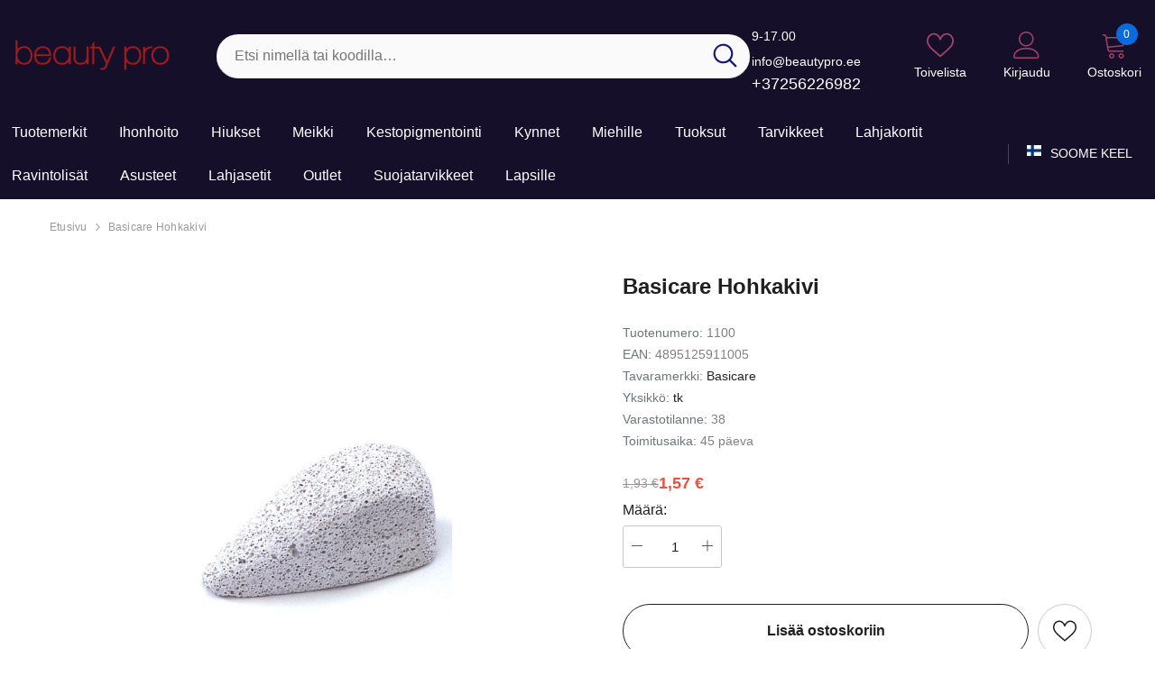

--- FILE ---
content_type: text/html; charset=UTF-8
request_url: https://www.beautypro.ee/fi/a/basicare-hohkakivi
body_size: 36434
content:
<!DOCTYPE html>
<!--[if IE 7]>                  <html class="ie7 no-js"  dir="ltr" lang="fi">     <![endif]-->
<!--[if lte IE 8]>              <html class="ie8 no-js"  dir="ltr" lang="fi">    <![endif]-->
<!--[if (gte IE 9)|!(IE)]><!-->
<html class="not-ie no-js" dir="ltr" lang="fi">
<!--<![endif]-->
<head>
	<title>Basicare Hohkakivi @ Kosmeetikakaubamaja</title>
<meta charset="utf-8">
<meta name="keywords" content="" />
<meta name="description" content="Hohkakivi   Luonnollinen hohkakivi kovettumien poistoon. Poistaa myös kuollutta ihosolukka. Voit käyttää 2-3 kertaa viikossa. Voit käyttää hohkakivea myös kuivien ja kovettuneiden käsien, kyynärpäiden ja polvien käsittelyyn. Älä käyttä jos ihosi on r..." />
<meta name="author" content="Kosmeetikakaubamaja" />
<meta name="generator" content="ShopRoller.com" />

<meta property="og:type" content="website" />
<meta property="og:title" content="Basicare Hohkakivi" />
<meta property="og:image" content="https://www.beautypro.ee/media/kosmeetikakaubamaja/.product-image/large/product/eu.erply.com/296-1100.jpg" />
<meta property="og:url" content="https://www.beautypro.ee/fi/a/basicare-hohkakivi" />
<meta property="og:site_name" content="Kosmeetikakaubamaja" />
<meta property="og:description" content="Hohkakivi   Luonnollinen hohkakivi kovettumien poistoon. Poistaa myös kuollutta ihosolukka. Voit käyttää 2-3 kertaa viikossa. Voit käyttää hohkakivea myös kuivien ja kovettuneiden käsien, kyynärpäiden ja polvien käsittelyyn. Älä käyttä jos ihosi on r..." />

<base href="https://www.beautypro.ee/fi/" />
<link rel="canonical" href="https://www.beautypro.ee/fi/a/basicare-hohkakivi" />
<meta name="viewport" content="width=device-width, initial-scale=1.0" />

<link rel="icon" href="https://www.beautypro.ee/media/kosmeetikakaubamaja/general/bp.png" />


<link rel="preconnect" href="https://fonts.googleapis.com">
<link rel="preconnect" href="https://fonts.gstatic.com" crossorigin>
<link href="https://fonts.googleapis.com/css2?family=Poppins:wght@100;200;300;400;500;700;800&display=swap" rel="stylesheet">


<link rel="stylesheet" href="https://www.beautypro.ee/skin/aurora/css/all-2922.css">
<link href="https://cdn.shoproller.com/assets/fontawesome-pro-5.6.3/css/all.min.css" rel="stylesheet">


<script type="text/javascript" src="https://www.beautypro.ee/skin/aurora/js/all-2922.js"></script>


<style id="tk-theme-configurator-css" type="text/css">
</style>
<style id="tk-custom-css" type="text/css">
.header-10 .header-bottom .header-language_currency .dropdown-language_currency.show {
    pointer-events: inherit;
}

.header-10 .header-bottom .header-language_currency .dropdown-language_currency {
    pointer-events: none;
}

.announcement-bar .message, .announcement-bar a{
	color:#fff;
}

.header-mobile .header-mobile--icon svg {
    fill: #9b1c1e;
}

.header-mobile .header-mobile--icon .mobileMenu-toggle .mobileMenu-toggle__Icon::before, .header-mobile .header-mobile--icon .mobileMenu-toggle .mobileMenu-toggle__Icon::after {
    background-color: #9b1c1e;
}

.header-mobile .header-mobile--icon .mobileMenu-toggle .mobileMenu-toggle__Icon {
    background-color: #9b1c1e;
}

.header-mobile {
    background: #222;
}

.header-mobile .header-mobile--icon .cart-count-bubble {
    background-color: #9b1c1e !important;
}

.header-10 .header-bottom .help-item {
    white-space: nowrap;
}

.skin-10 .product-card .card-vendor-title a {
    display: -webkit-box;
    -webkit-box-orient: vertical;
    -webkit-line-clamp: 2; /* Limits to 2 lines */
    overflow: hidden; /* Ensures overflow is hidden */
    text-overflow: ellipsis; /* Adds the ellipsis */
    max-height: 2.8em; /* Adjust based on font size */
    line-height: 1.4em; /* Ensure this matches your design */
    white-space: normal;
    height: 2.8em; /* Adjust based on font size */	
}


</style>


<script type="text/javascript">
if(!Roller) var Roller = {};
Roller.config = new Array();
Roller.config['base_url'] = 'https://www.beautypro.ee/fi/';
Roller.config['base_path'] = '/';
Roller.config['cart/addtocart/after_action'] = '1';
Roller.config['skin_url'] = 'https://www.beautypro.ee/skin/aurora/';
Roller.config['translate-fill_required_fields'] = 'Täytä kaikki pakolliset kentät';
Roller.t = {"form_error_fill_required_fields":"T\u00e4yt\u00e4 kaikki pakolliset kent\u00e4t","cart_error_no_items_selected":"Valitse tuotteet!"}
$(document).on('click', '.product-carousel .addToCartBtn', function(e) {
    e.preventDefault();
    var f = $(this).closest('form');
    Roller.addToCart(f.find('input[name=product_id]').val(), f.find('input.sre-product-quantity').val(), f.find('input[name=parent_article_id]').val());
});

$(document).on('click', '.product-carousel .sre-add-to-wishlist-btn', function(e) {

   e.preventDefault();

        var $this = $(this);
        if($this.data('is-in-wishlist'))
        {
            // remove from wishlist
            Roller.wishlistRemoveItem($this.data('product-id'), {
                xButton: $this,
                afterSuccess: function(data)
                {
                    var $btn = this.xButton;
                    $btn.data('is-in-wishlist', false);
                    $btn.removeClass('wishlist-added');
                }
            });
        }
        else
        {
            // add to wishlist
            Roller.wishlistAddItem($this.data('product-id'), {
                xButton: $this,
                afterSuccess: function(data)
                {
                    var $btn = this.xButton;
                    $btn.data('is-in-wishlist', true);
                    $btn.addClass('wishlist-added');
                }
            });
        }	
	
});



</script>


<meta name="facebook-domain-verification" content="pc83z1r8dk5npkedsb0bgfs27o5bhv" />

            <!-- Global Site Tag (gtag.js) - Google Analytics -->
        <script type="text/javascript">
            window.dataLayer = window.dataLayer || [];
            function gtag(){dataLayer.push(arguments);}
            gtag('consent', 'default', {
                'ad_user_data': 'denied',
                'ad_personalization': 'denied',
                'ad_storage': 'denied',
                'analytics_storage': 'denied',
                'wait_for_update': 500,
              });
            gtag('js', new Date());

            gtag('config', 'G-2SNK37MB44' );
        </script>
        <script type="text/javascript" async src="https://www.googletagmanager.com/gtag/js?id=G-2SNK37MB44"></script>
        <script>
        /*
         *   Called when consent changes. Assumes that consent object contains keys which
         *   directly correspond to Google consent types.
         */
        const googleUserConsentListener = function() {
            let consent = this.options;
            gtag('consent', 'update', {
                'ad_user_data': consent.marketing,
                'ad_personalization': consent.marketing,
                'ad_storage': consent.marketing,
                'analytics_storage': consent.analytics
            });
        };

        $('document').ready(function(){
            Roller.Events.on('onUserConsent', googleUserConsentListener);
        });
    </script>
    <!-- Global Site Tag (gtag.js) - Google Analytics Events -->
            <script type="text/javascript"">
                    gtag('event', 'view_item', {"currency":"EUR","value":1.57,"items":[{"item_id":"1100","item_name":"Basicare Hohkakivi","item_brand":"Basicare","price":1.93,"discount":0.36,"item_category":"Tarvikkeet","item_category1":"Manikyyri ja pedikyyri tarvikkeet","item_category2":"Jalkaraspit ja hohkakivet"}]});
                </script>
    
    <!-- Global Site Tag (gtag.js) - Google Analytics Event listeners -->
	        <script type="text/javascript">
            let currency = "eur".toUpperCase();
            let shop = "";

            $(document).bind('sr:cart.changed', function(event, options) {
                let categories = [];
                //if product qty is positive then add
                if (!options || options.quantity_added_to_cart <= 0)
                {
                    //no track remove_from_cart
                    return;
                }

                //take product first category path(taxonomy)
                if (options.product_categories.length > 0)
                {
                    let category_parts = options.product_categories[0].split(" > ")
                    if (category_parts.length > 0) {
                        categories = categories.concat(category_parts);
                    }
                }
                gtag('event', 'add_to_cart', {
                    currency: currency,
                    value: options.product_price * options.quantity_added_to_cart,
                    items: [
                        {
                            item_id: options.product_sku,
                            item_name: options.product_title,
                            affiliation: shop,
                            item_brand: options.product_brand,
                            item_category: categories[0],
                            item_category2: categories[1],
                            item_category3: categories[2],
                            item_category4: categories[3],
                            item_category5: categories[4],
                            price: options.product_price,
                            quantity: options.quantity_added_to_cart
                        }
                    ]
                })
            })
        </script>
	    <!-- Facebook Pixel Code -->
        <script type="text/javascript">
        !function(f,b,e,v,n,t,s)
        {if(f.fbq)return;n=f.fbq=function(){n.callMethod?
            n.callMethod.apply(n,arguments):n.queue.push(arguments)};
            if(!f._fbq)f._fbq=n;n.push=n;n.loaded=!0;n.version='2.0';
            n.queue=[];t=b.createElement(e);t.async=!0;
            t.src=v;s=b.getElementsByTagName(e)[0];
            s.parentNode.insertBefore(t,s)}(window, document,'script',
            'https://connect.facebook.net/en_US/fbevents.js');
        fbq('consent', 'revoke');
        fbq('init', '371426963009764');
        fbq('track', 'PageView');
    </script>
    <noscript>
        <img height="1" width="1" style="display:none"
                   src="https://www.facebook.com/tr?id=371426963009764&ev=PageView&noscript=1"/>
    </noscript>
    
    <script>
        /*
		 *   Called when consent changes. Assumes that consent object contains keys which
		 *   directly correspond to Google consent types.
		 */
        const fbConsentListener = function() {
            let consent = this.options;
            if (consent.analytics == 'granted')
            {

                fbq('consent', 'grant');
            }
        };

        $('document').ready(function(){
            Roller.Events.on('onUserConsent', fbConsentListener);
        });
    </script>

        <script type="text/javascript">
		        fbq('track', 'ViewContent', {"content_ids":["1100"],"content_category":"Products","content_type":"product","value":1.570584,"currency":"EUR"});
		    </script>
    
    <!--  Facebook Pixel event listeners  -->
	        <script type="text/javascript">
            $(function(){
                                Roller.Events.on('roller:add-to-cart', 
				function() {
									
					if (this.options.length == 0) {
						return true;
					}
					
					if (!$.isArray(this.options)) {
						//wrap event options to array
						this.options = [this.options];
					}
					
					var data = {
						content_type : 'product',
						currency : 'EUR',
						value : 0,
						contents : []
					};
					
					//event value counter
					event_value = 0;
					
					$.each(this.options, function() {
						event_value = event_value + (this.product_price_value * this.qty); 
						data.contents.push({
							id : this.product_sku,
							item_price : this.product_price_value,
							quantity : this.qty,
						})	
					});
					
					//push event value
					data.value = event_value;
					
					fbq('track', 'AddToCart', data);
				}
				
			);
                            });
        </script>
	    <!-- End Facebook Pixel Code -->





<!-- Konfiguraator -->



<style>
.configurator-sr-button svg{
	width: 24px;
	height: 24px;
	stroke: none;	
}
	
.configurator-sr-button.close-conf-button {
	top: -5px;
	right: 120px;
	position: absolute;
	opacity:0;
	visibility:hidden;	
}
.configurator-sr-button.admin-conf-button{
	top: -5px;
	right: 60px;
	position: absolute;
	opacity:0;
	visibility:hidden;
}	

	.conf-sr-inner .slick-arrow.slick-prev, .conf-sr-inner .slick-arrow.slick-next{
		display:none !important;
	}
	

#main-color-1-picker, #main-color-2-picker {
	padding: 0px;
    line-height: 100%;
    right: 10px;
    top: 8px;
    cursor: pointer;
    position: absolute;
    width: 32px;
    border: 0;
}	
	
</style>







		
	






<div id="dynamic-styles-srs-conf">
	
	
	
	
		
	

<style>

:root {
	--primary-color-h: 256;
 	--primary-color-s: 46%;
	--primary-color-l: 11%;
  	--primary: hsl(var(--primary-color-h), var( --primary-color-s), calc(var(--primary-color-l) + 0%));
	--primary-darken:  hsl(var(--primary-color-h), var( --primary-color-s), calc(var(--primary-color-l) - 5%));
	--primary-lighten:  hsl(var(--primary-color-h), var( --primary-color-s), calc(var(--primary-color-l) + 40%));
	--rgbColor: rgba(22, 15, 41, 0.4);
	--rgbred: 22;
	--rgbgreen: 15;
	--rgblue: 41;
	--secondary-color-h: 334;
	--secondary-color-s: 40%;
	--secondary-color-l: 45%;
	--secondary: hsl(var(--secondary-color-h), var( --secondary-color-s), calc(var(--secondary-color-l) + 0%));	
}
	
.header-10 .header-top, .header-10 .header-bottom{
	background: var(--primary);
}

.announcement-bar{
	background: var(--secondary);
}

.skin-10 .button.button-2 {
    background: var(--primary);
    border-color: var(--primary);
}

.skin-10 .button.button-1:hover, .skin-10 .product-card .card-action form .button:hover {
    background: var(--secondary);
    border-color: var(--secondary);
}

.header-10 .header-bottom .list-menu--disclosure li a:hover, .skin-10 .product-card .card-vendor-title:hover a{
	color: var(--secondary);
}

.skin-10 .product-card .card-action .button:hover {
    background: var(--primary);
    border-color: var(--primary);
}
	
.header-10 .header-top .header-top--right .header__icon svg {
    fill: var(--secondary);
}	

.header-10 .header-bottom .help-item svg {
    color: var(--secondary);
}
	

	
</style>	
</div>	


	




<script>
	function HEXtoHSL(hex) {
		hex = hex.replace(/#/g, '');
		if (hex.length === 3) {
			hex = hex.split('').map(function (hex) {
				return hex + hex;
			}).join('');
		}
		var result = /^([a-f\d]{2})([a-f\d]{2})([a-f\d]{2})[\da-z]{0,0}$/i.exec(hex);
		if (!result) {
			return null;
		}
		var r = parseInt(result[1], 16);
		var g = parseInt(result[2], 16);
		var b = parseInt(result[3], 16);
		r /= 255, g /= 255, b /= 255;
		var max = Math.max(r, g, b),
			min = Math.min(r, g, b);
		var h, s, l = (max + min) / 2;
		if (max == min) {
			h = s = 0;
		} else {
			var d = max - min;
			s = l > 0.5 ? d / (2 - max - min) : d / (max + min);
			switch (max) {
			case r:
				h = (g - b) / d + (g < b ? 6 : 0);
				break;
			case g:
				h = (b - r) / d + 2;
				break;
			case b:
				h = (r - g) / d + 4;
				break;
			}
			h /= 6;
		}
		s = s * 100;
		s = Math.round(s);
		l = l * 100;
		l = Math.round(l);
		h = Math.round(360 * h);

		return {
			h: h,
			s: s,
			l: l
		};
	}	
</script>	




</head>

<body class="browser-chrome browser-chrome-131.0.0.0 tk-language-fi_FI page-template-page-1column content-template-content-product tk-product-page skin-10">





<header class="header header-10 animate" data-header-sticky="">
            <div class="header-top">
                <div class="container container-1370">
                    <div class="header-top--wrapper">
                        <div class="header-top--left header__logo text-left clearfix">
                            <h1 class="header__heading">
								<a href="https://www.beautypro.ee/fi/home" class="header__heading-link focus-inset">
																			<img src="https://www.beautypro.ee/media/kosmeetikakaubamaja/general/logo.jpg.png" alt="Kosmeetikakaubamaja" />
																	</a>
                            </h1>
                        </div>
                        <div class="header-top-center header-search text-center clearfix">
                           
                            
														<div class="header-search__form">
	<form action="https://www.beautypro.ee/fi/search" method="get" class="search-bar" role="search">
		
						<input type="hidden" name="page" value="1" />
				
	   <input type="search" name="q" value="" placeholder="Etsi nimellä tai koodilla…" class="enterkey autoclear input-group-field header-search__input" autocomplete="off" />
	   <button type="submit" class="button icon-search button-search">
		  <svg data-icon="search" viewBox="0 0 512 512" width="100%" height="100%">
			 <path d="M495,466.2L377.2,348.4c29.2-35.6,46.8-81.2,46.8-130.9C424,103.5,331.5,11,217.5,11C103.4,11,11,103.5,11,217.5   S103.4,424,217.5,424c49.7,0,95.2-17.5,130.8-46.7L466.1,495c8,8,20.9,8,28.9,0C503,487.1,503,474.1,495,466.2z M217.5,382.9   C126.2,382.9,52,308.7,52,217.5S126.2,52,217.5,52C308.7,52,383,126.3,383,217.5S308.7,382.9,217.5,382.9z"></path>
		  </svg>
	   </button>
	</form>
</div>								
							

								
							
                            
                        </div>
                        <div class="header-top--right header__icons text-right clearfix">
                            <div class="header__iconItem header__group text-right">                
								

<div class="customer-service-text text-left">
	<div class="slot-html-content" data-sra-edit-section="{&quot;id&quot;:&quot;header-customer-support&quot;,&quot;title&quot;:&quot;Kasutajatugi&quot;,&quot;data_fields&quot;:[{&quot;id&quot;:&quot;collection-title&quot;,&quot;type&quot;:&quot;text&quot;,&quot;title&quot;:&quot;Pealkiri&quot;,&quot;default&quot;:&quot;Available 24\/7 at&quot;}],&quot;data&quot;:{&quot;collection-title&quot;:&quot;9-17.00   info@beautypro.ee&quot;},&quot;status&quot;:&quot;published&quot;,&quot;is_visible&quot;:true}">
		9-17.00   info@beautypro.ee <br>
	<a href="tel:+37256226982">+37256226982</a>	
	
	</div>
</div>

				
								
	
	<a href="https://www.beautypro.ee/fi/account/wishlist" class="header__icon header__icon--wishlist link link-underline focus-inset">
		












	<svg viewBox="0 0 512 512" class="icon icon-wishlist">
	   <g>
		  <g>
			 <path d="M474.644,74.27C449.391,45.616,414.358,29.836,376,29.836c-53.948,0-88.103,32.22-107.255,59.25
				c-4.969,7.014-9.196,14.047-12.745,20.665c-3.549-6.618-7.775-13.651-12.745-20.665c-19.152-27.03-53.307-59.25-107.255-59.25
				c-38.358,0-73.391,15.781-98.645,44.435C13.267,101.605,0,138.213,0,177.351c0,42.603,16.633,82.228,52.345,124.7
				c31.917,37.96,77.834,77.088,131.005,122.397c19.813,16.884,40.302,34.344,62.115,53.429l0.655,0.574
				c2.828,2.476,6.354,3.713,9.88,3.713s7.052-1.238,9.88-3.713l0.655-0.574c21.813-19.085,42.302-36.544,62.118-53.431
				c53.168-45.306,99.085-84.434,131.002-122.395C495.367,259.578,512,219.954,512,177.351
				C512,138.213,498.733,101.605,474.644,74.27z M309.193,401.614c-17.08,14.554-34.658,29.533-53.193,45.646
				c-18.534-16.111-36.113-31.091-53.196-45.648C98.745,312.939,30,254.358,30,177.351c0-31.83,10.605-61.394,29.862-83.245
				C79.34,72.007,106.379,59.836,136,59.836c41.129,0,67.716,25.338,82.776,46.594c13.509,19.064,20.558,38.282,22.962,45.659
				c2.011,6.175,7.768,10.354,14.262,10.354c6.494,0,12.251-4.179,14.262-10.354c2.404-7.377,9.453-26.595,22.962-45.66
				c15.06-21.255,41.647-46.593,82.776-46.593c29.621,0,56.66,12.171,76.137,34.27C471.395,115.957,482,145.521,482,177.351
				C482,254.358,413.255,312.939,309.193,401.614z"></path>
		  </g>
	   </g>
	</svg>


 






















		<span class="wishlist-text text"> Toivelista</span>
	</a>


	<a class="header__icon  header__link--account link-underline" id="customer_login_link" href="https://www.beautypro.ee/fi/account/myaccount">
		





 <svg class="icon icon-account" viewBox="0 0 1024 1024" width="100%" height="100%">
	<title>user</title>
	<path class="path1" d="M486.4 563.2c-155.275 0-281.6-126.325-281.6-281.6s126.325-281.6 281.6-281.6 281.6 126.325 281.6 281.6-126.325 281.6-281.6 281.6zM486.4 51.2c-127.043 0-230.4 103.357-230.4 230.4s103.357 230.4 230.4 230.4c127.042 0 230.4-103.357 230.4-230.4s-103.358-230.4-230.4-230.4z"></path>
	<path class="path2" d="M896 1024h-819.2c-42.347 0-76.8-34.451-76.8-76.8 0-3.485 0.712-86.285 62.72-168.96 36.094-48.126 85.514-86.36 146.883-113.634 74.957-33.314 168.085-50.206 276.797-50.206 108.71 0 201.838 16.893 276.797 50.206 61.37 27.275 110.789 65.507 146.883 113.634 62.008 82.675 62.72 165.475 62.72 168.96 0 42.349-34.451 76.8-76.8 76.8zM486.4 665.6c-178.52 0-310.267 48.789-381 141.093-53.011 69.174-54.195 139.904-54.2 140.61 0 14.013 11.485 25.498 25.6 25.498h819.2c14.115 0 25.6-11.485 25.6-25.6-0.006-0.603-1.189-71.333-54.198-140.507-70.734-92.304-202.483-141.093-381.002-141.093z"></path>
</svg>











 






















				<span class="customer-links">Kirjaudu</span>
			</a>

<a href="javascript:void(0)" class="header__icon header__icon--cart link link-underline focus-inset" id="cart-icon-bubble" data-open-cart-sidebar="">
	



<svg viewBox="0 0 1024 1024" xmlns="http://www.w3.org/2000/svg">
	<path class="path1" d="M409.6 1024c-56.464 0-102.4-45.936-102.4-102.4s45.936-102.4 102.4-102.4S512 865.136 512 921.6 466.064 1024 409.6 1024zm0-153.6c-28.232 0-51.2 22.968-51.2 51.2s22.968 51.2 51.2 51.2 51.2-22.968 51.2-51.2-22.968-51.2-51.2-51.2z"></path>
	<path class="path2" d="M768 1024c-56.464 0-102.4-45.936-102.4-102.4S711.536 819.2 768 819.2s102.4 45.936 102.4 102.4S824.464 1024 768 1024zm0-153.6c-28.232 0-51.2 22.968-51.2 51.2s22.968 51.2 51.2 51.2 51.2-22.968 51.2-51.2-22.968-51.2-51.2-51.2z"></path>
	<path class="path3" d="M898.021 228.688C885.162 213.507 865.763 204.8 844.8 204.8H217.954l-5.085-30.506C206.149 133.979 168.871 102.4 128 102.4H76.8c-14.138 0-25.6 11.462-25.6 25.6s11.462 25.6 25.6 25.6H128c15.722 0 31.781 13.603 34.366 29.112l85.566 513.395C254.65 736.421 291.929 768 332.799 768h512c14.139 0 25.6-11.461 25.6-25.6s-11.461-25.6-25.6-25.6h-512c-15.722 0-31.781-13.603-34.366-29.11l-12.63-75.784 510.206-44.366c39.69-3.451 75.907-36.938 82.458-76.234l34.366-206.194c3.448-20.677-1.952-41.243-14.813-56.424zm-35.69 48.006l-34.366 206.194c-2.699 16.186-20.043 32.221-36.39 33.645l-514.214 44.714-50.874-305.246h618.314c5.968 0 10.995 2.054 14.155 5.782 3.157 3.73 4.357 9.024 3.376 14.912z"></path>
</svg>













 






















	<span class="text">Ostoskori</span>
	<div class="cart-count-bubble">
		<span class="text-count" aria-hidden="true" data-cart-count="">
			<div class="ajax-update-minicart-counter-count-mobile">
									0
							</div>
		</span>
	</div>
</a>                            </div>
                        </div>
                    </div>
                </div>
            </div><!-- END: Header Top -->
            <div class="header-bottom">
                <div class="main-menu">
                    <div class="container container-1370">
                        <div class="header-bottom--wrapper">

						   <nav class="header__inline-menu header-col-left">
	<ul class="list-menu list-menu--inline text-left">
				
									<li class="menu-lv-item menu-lv-1 text-left has-megamenu dropdown block_layout--custom_width">
					<a href="https://www.beautypro.ee/fi/brands" class="menu-lv-1__action header__menu-item list-menu__item link focus-inset menu_mobile_link">
						<span class="text header__active-menu-item">Tuotemerkit</span>
					</a>		
				</li>				
												<li class="menu-lv-item menu-lv-1 text-left dropdown block_layout--custom_width">
					<a href="https://www.beautypro.ee/fi/c/ihonhoito" class="menu-lv-1__action header__menu-item list-menu__item link focus-inset menu_mobile_link">
						<span class="text header__active-menu-item">Ihonhoito</span>
					</a>
					<ul class="header__submenu list-menu list-menu--disclosure list-menu--disclosure-1 caption-large motion-reduce">
	
		
			<li class="menu-lv-item menu-lv-2 text-left  ">
				<a href="https://www.beautypro.ee/fi/c/kasvohoito" class="menu-lv-2__action header__menu-item list-menu__item link link link-underline">
					<span class="text">Kasvohoito</span>
				</a>
				<ul class="header__submenu list-menu--disclosure list-menu--disclosure-2 list-menu motion-reduce">
											<li class="menu-lv-item menu-lv-3 text-left">
							<a href="https://www.beautypro.ee/fi/c/puhdistusmaidot-geelit-ja-vaahdot" class="menu-lv-3__action header__menu-item list-menu__item link link-underline">
								<span class="text">Puhdistusmaidot, geelit ja vaahdot</span>
							</a>
						</li>			
											<li class="menu-lv-item menu-lv-3 text-left">
							<a href="https://www.beautypro.ee/fi/c/kasvonaamiot" class="menu-lv-3__action header__menu-item list-menu__item link link-underline">
								<span class="text">Kasvonaamiot</span>
							</a>
						</li>			
											<li class="menu-lv-item menu-lv-3 text-left">
							<a href="https://www.beautypro.ee/fi/c/24-tunnin-kasvovoiteet" class="menu-lv-3__action header__menu-item list-menu__item link link-underline">
								<span class="text">24 tunnin kasvovoiteet</span>
							</a>
						</li>			
											<li class="menu-lv-item menu-lv-3 text-left">
							<a href="https://www.beautypro.ee/fi/c/seerumit-ja-tehoaineet" class="menu-lv-3__action header__menu-item list-menu__item link link-underline">
								<span class="text">Seerumit ja tehoaineet</span>
							</a>
						</li>			
											<li class="menu-lv-item menu-lv-3 text-left">
							<a href="https://www.beautypro.ee/fi/c/silmahoito" class="menu-lv-3__action header__menu-item list-menu__item link link-underline">
								<span class="text">Silmähoito</span>
							</a>
						</li>			
											<li class="menu-lv-item menu-lv-3 text-left">
							<a href="https://www.beautypro.ee/fi/c/huulihoito" class="menu-lv-3__action header__menu-item list-menu__item link link-underline">
								<span class="text">Huulihoito</span>
							</a>
						</li>			
											<li class="menu-lv-item menu-lv-3 text-left">
							<a href="https://www.beautypro.ee/fi/c/erikoistuotteet" class="menu-lv-3__action header__menu-item list-menu__item link link-underline">
								<span class="text">Erikoistuotteet</span>
							</a>
						</li>			
											<li class="menu-lv-item menu-lv-3 text-left">
							<a href="https://www.beautypro.ee/fi/c/amattikayttoon" class="menu-lv-3__action header__menu-item list-menu__item link link-underline">
								<span class="text">Amattikäyttöön</span>
							</a>
						</li>			
											<li class="menu-lv-item menu-lv-3 text-left">
							<a href="https://www.beautypro.ee/fi/c/korean-kosmetiikka" class="menu-lv-3__action header__menu-item list-menu__item link link-underline">
								<span class="text">Korean kosmetiikka</span>
							</a>
						</li>			
									</ul>	
			</li>	

			
	
		
			<li class="menu-lv-item menu-lv-2 text-left  ">
				<a href="https://www.beautypro.ee/fi/c/vartalonhoito" class="menu-lv-2__action header__menu-item list-menu__item link link link-underline">
					<span class="text">Vartalonhoito</span>
				</a>
				<ul class="header__submenu list-menu--disclosure list-menu--disclosure-2 list-menu motion-reduce">
											<li class="menu-lv-item menu-lv-3 text-left">
							<a href="https://www.beautypro.ee/fi/c/vartalovoiteet" class="menu-lv-3__action header__menu-item list-menu__item link link-underline">
								<span class="text">Vartalovoiteet</span>
							</a>
						</li>			
											<li class="menu-lv-item menu-lv-3 text-left">
							<a href="https://www.beautypro.ee/fi/c/vartalomaidot-ja-vartaloemulsiot" class="menu-lv-3__action header__menu-item list-menu__item link link-underline">
								<span class="text">Vartalomaidot ja vartaloemulsiot</span>
							</a>
						</li>			
											<li class="menu-lv-item menu-lv-3 text-left">
							<a href="https://www.beautypro.ee/fi/c/vartalovoit" class="menu-lv-3__action header__menu-item list-menu__item link link-underline">
								<span class="text">Vartalovoit</span>
							</a>
						</li>			
											<li class="menu-lv-item menu-lv-3 text-left">
							<a href="https://www.beautypro.ee/fi/c/vartalooljyt" class="menu-lv-3__action header__menu-item list-menu__item link link-underline">
								<span class="text">Vartaloöljyt</span>
							</a>
						</li>			
											<li class="menu-lv-item menu-lv-3 text-left">
							<a href="https://www.beautypro.ee/fi/c/vartalosuihkeet" class="menu-lv-3__action header__menu-item list-menu__item link link-underline">
								<span class="text">Vartalosuihkeet</span>
							</a>
						</li>			
											<li class="menu-lv-item menu-lv-3 text-left">
							<a href="https://www.beautypro.ee/fi/c/kylpy-ja-suihkutuotteet" class="menu-lv-3__action header__menu-item list-menu__item link link-underline">
								<span class="text">Kylpy- ja suihkutuotteet</span>
							</a>
						</li>			
											<li class="menu-lv-item menu-lv-3 text-left">
							<a href="https://www.beautypro.ee/fi/c/deodorantit" class="menu-lv-3__action header__menu-item list-menu__item link link-underline">
								<span class="text">Deodorantit</span>
							</a>
						</li>			
											<li class="menu-lv-item menu-lv-3 text-left">
							<a href="https://www.beautypro.ee/fi/c/hieronta-tuotteet" class="menu-lv-3__action header__menu-item list-menu__item link link-underline">
								<span class="text">Hieronta tuotteet</span>
							</a>
						</li>			
											<li class="menu-lv-item menu-lv-3 text-left">
							<a href="https://www.beautypro.ee/fi/c/ammattikayttoon" class="menu-lv-3__action header__menu-item list-menu__item link link-underline">
								<span class="text">Ammattikäyttöön</span>
							</a>
						</li>			
									</ul>	
			</li>	

			
	
		
			<li class="menu-lv-item menu-lv-2 text-left  ">
				<a href="https://www.beautypro.ee/fi/c/kasienhoitotuotteet" class="menu-lv-2__action header__menu-item list-menu__item link link link-underline">
					<span class="text">Käsienhoitotuotteet</span>
				</a>
				<ul class="header__submenu list-menu--disclosure list-menu--disclosure-2 list-menu motion-reduce">
											<li class="menu-lv-item menu-lv-3 text-left">
							<a href="https://www.beautypro.ee/fi/c/kasivoiteet" class="menu-lv-3__action header__menu-item list-menu__item link link-underline">
								<span class="text">Käsivoiteet</span>
							</a>
						</li>			
											<li class="menu-lv-item menu-lv-3 text-left">
							<a href="https://www.beautypro.ee/fi/c/kasien-desinfiointiaineet" class="menu-lv-3__action header__menu-item list-menu__item link link-underline">
								<span class="text">Käsien desinfiointiaineet</span>
							</a>
						</li>			
											<li class="menu-lv-item menu-lv-3 text-left">
							<a href="https://www.beautypro.ee/fi/c/kasienpesugeelit" class="menu-lv-3__action header__menu-item list-menu__item link link-underline">
								<span class="text">Käsienpesugeelit</span>
							</a>
						</li>			
									</ul>	
			</li>	

			
	
		
			<li class="menu-lv-item menu-lv-2 text-left  ">
				<a href="https://www.beautypro.ee/fi/c/jalkojenhoitotuotteet" class="menu-lv-2__action header__menu-item list-menu__item link link link-underline">
					<span class="text">Jalkojenhoitotuotteet</span>
				</a>
				<ul class="header__submenu list-menu--disclosure list-menu--disclosure-2 list-menu motion-reduce">
											<li class="menu-lv-item menu-lv-3 text-left">
							<a href="https://www.beautypro.ee/fi/c/jalkavoiteet-ja-geelit" class="menu-lv-3__action header__menu-item list-menu__item link link-underline">
								<span class="text">Jalkavoiteet ja -geelit</span>
							</a>
						</li>			
											<li class="menu-lv-item menu-lv-3 text-left">
							<a href="https://www.beautypro.ee/fi/c/kovettumien-poistoaineet" class="menu-lv-3__action header__menu-item list-menu__item link link-underline">
								<span class="text">Kovettumien poistoaineet</span>
							</a>
						</li>			
									</ul>	
			</li>	

			
	
		
			<li class="menu-lv-item menu-lv-2 text-left  ">
				<a href="https://www.beautypro.ee/fi/c/aurinkosuojatuotteet" class="menu-lv-2__action header__menu-item list-menu__item link link link-underline">
					<span class="text">Aurinkosuojatuotteet</span>
				</a>
				<ul class="header__submenu list-menu--disclosure list-menu--disclosure-2 list-menu motion-reduce">
											<li class="menu-lv-item menu-lv-3 text-left">
							<a href="https://www.beautypro.ee/fi/c/aurinkosuojavoiteet" class="menu-lv-3__action header__menu-item list-menu__item link link-underline">
								<span class="text">Aurinkosuojavoiteet</span>
							</a>
						</li>			
											<li class="menu-lv-item menu-lv-3 text-left">
							<a href="https://www.beautypro.ee/fi/c/auringonoton-jalkeiset-tuotteet" class="menu-lv-3__action header__menu-item list-menu__item link link-underline">
								<span class="text">Auringonoton jälkeiset tuotteet</span>
							</a>
						</li>			
											<li class="menu-lv-item menu-lv-3 text-left">
							<a href="https://www.beautypro.ee/fi/c/itseruskettavat-voiteet" class="menu-lv-3__action header__menu-item list-menu__item link link-underline">
								<span class="text">Itseruskettavat voiteet</span>
							</a>
						</li>			
									</ul>	
			</li>	

			
	
		
			<li class="menu-lv-item menu-lv-2 text-left  ">
				<a href="https://www.beautypro.ee/fi/c/depilaatio" class="menu-lv-2__action header__menu-item list-menu__item link link link-underline">
					<span class="text">Depilaatio</span>
				</a>
				<ul class="header__submenu list-menu--disclosure list-menu--disclosure-2 list-menu motion-reduce">
											<li class="menu-lv-item menu-lv-3 text-left">
							<a href="https://www.beautypro.ee/fi/c/vahaussetit" class="menu-lv-3__action header__menu-item list-menu__item link link-underline">
								<span class="text">Vahaussetit</span>
							</a>
						</li>			
											<li class="menu-lv-item menu-lv-3 text-left">
							<a href="https://www.beautypro.ee/fi/c/vahalammittimet" class="menu-lv-3__action header__menu-item list-menu__item link link-underline">
								<span class="text">Vahalämmittimet</span>
							</a>
						</li>			
											<li class="menu-lv-item menu-lv-3 text-left">
							<a href="https://www.beautypro.ee/fi/c/vahat" class="menu-lv-3__action header__menu-item list-menu__item link link-underline">
								<span class="text">Vahat</span>
							</a>
						</li>			
											<li class="menu-lv-item menu-lv-3 text-left">
							<a href="https://www.beautypro.ee/fi/c/hoitotuotteet" class="menu-lv-3__action header__menu-item list-menu__item link link-underline">
								<span class="text">Hoitotuotteet</span>
							</a>
						</li>			
											<li class="menu-lv-item menu-lv-3 text-left">
							<a href="https://www.beautypro.ee/fi/c/karvanpoistovoiteet" class="menu-lv-3__action header__menu-item list-menu__item link link-underline">
								<span class="text">Karvanpoistovoiteet</span>
							</a>
						</li>			
											<li class="menu-lv-item menu-lv-3 text-left">
							<a href="https://www.beautypro.ee/fi/c/valkaisuvoiteet" class="menu-lv-3__action header__menu-item list-menu__item link link-underline">
								<span class="text">Valkaisuvoiteet</span>
							</a>
						</li>			
											<li class="menu-lv-item menu-lv-3 text-left">
							<a href="https://www.beautypro.ee/fi/c/vahajaamien-puhdistusaineet" class="menu-lv-3__action header__menu-item list-menu__item link link-underline">
								<span class="text">Vahajäämien puhdistusaineet</span>
							</a>
						</li>			
											<li class="menu-lv-item menu-lv-3 text-left">
							<a href="https://www.beautypro.ee/fi/c/karvanpoistopaperit" class="menu-lv-3__action header__menu-item list-menu__item link link-underline">
								<span class="text">Karvanpoistopaperit</span>
							</a>
						</li>			
											<li class="menu-lv-item menu-lv-3 text-left">
							<a href="https://www.beautypro.ee/fi/c/karvanpoisto-tarvikkeet" class="menu-lv-3__action header__menu-item list-menu__item link link-underline">
								<span class="text">Karvanpoisto tarvikkeet</span>
							</a>
						</li>			
											<li class="menu-lv-item menu-lv-3 text-left">
							<a href="https://www.beautypro.ee/fi/c/bikini-alueen-varit" class="menu-lv-3__action header__menu-item list-menu__item link link-underline">
								<span class="text">Bikini-alueen värit</span>
							</a>
						</li>			
											<li class="menu-lv-item menu-lv-3 text-left">
							<a href="https://www.beautypro.ee/fi/c/karvanpoistokankaat" class="menu-lv-3__action header__menu-item list-menu__item link link-underline">
								<span class="text">Karvanpoistokankaat</span>
							</a>
						</li>			
									</ul>	
			</li>	

			
	
				
			<li class="menu-lv-item menu-lv-2 text-left  ">
				<a href="https://www.beautypro.ee/fi/c/parafiinihoito" class="menu-lv-2__action header__menu-item list-menu__item link link link-underline">
					<span class="text">Parafiinihoito</span>
				</a>
			</li>		
		
			
	
		
			<li class="menu-lv-item menu-lv-2 text-left  ">
				<a href="https://www.beautypro.ee/fi/c/ripset-ja-kulmat" class="menu-lv-2__action header__menu-item list-menu__item link link link-underline">
					<span class="text">Ripset ja kulmat</span>
				</a>
				<ul class="header__submenu list-menu--disclosure list-menu--disclosure-2 list-menu motion-reduce">
											<li class="menu-lv-item menu-lv-3 text-left">
							<a href="https://www.beautypro.ee/fi/c/ripsi-ja-kulmavarit" class="menu-lv-3__action header__menu-item list-menu__item link link-underline">
								<span class="text">Ripsi- ja kulmavärit</span>
							</a>
						</li>			
											<li class="menu-lv-item menu-lv-3 text-left">
							<a href="https://www.beautypro.ee/fi/c/ripsipidennys-tuotteet" class="menu-lv-3__action header__menu-item list-menu__item link link-underline">
								<span class="text">Ripsipidennys tuotteet</span>
							</a>
						</li>			
											<li class="menu-lv-item menu-lv-3 text-left">
							<a href="https://www.beautypro.ee/fi/c/ripsien-kestotaivutus" class="menu-lv-3__action header__menu-item list-menu__item link link-underline">
								<span class="text">Ripsien kestotaivutus</span>
							</a>
						</li>			
									</ul>	
			</li>	

			
	
		
			<li class="menu-lv-item menu-lv-2 text-left  ">
				<a href="https://www.beautypro.ee/fi/c/suuhygienia" class="menu-lv-2__action header__menu-item list-menu__item link link link-underline">
					<span class="text">Suuhygienia</span>
				</a>
				<ul class="header__submenu list-menu--disclosure list-menu--disclosure-2 list-menu motion-reduce">
											<li class="menu-lv-item menu-lv-3 text-left">
							<a href="https://www.beautypro.ee/fi/c/hammastahnat" class="menu-lv-3__action header__menu-item list-menu__item link link-underline">
								<span class="text">Hammastahnat</span>
							</a>
						</li>			
											<li class="menu-lv-item menu-lv-3 text-left">
							<a href="https://www.beautypro.ee/fi/c/hammasharjat" class="menu-lv-3__action header__menu-item list-menu__item link link-underline">
								<span class="text">Hammasharjat</span>
							</a>
						</li>			
											<li class="menu-lv-item menu-lv-3 text-left">
							<a href="https://www.beautypro.ee/fi/c/suuvedet" class="menu-lv-3__action header__menu-item list-menu__item link link-underline">
								<span class="text">Suuvedet</span>
							</a>
						</li>			
									</ul>	
			</li>	

			
	</ul>
					
				</li>			
												<li class="menu-lv-item menu-lv-1 text-left dropdown block_layout--custom_width">
					<a href="https://www.beautypro.ee/fi/c/hiukset" class="menu-lv-1__action header__menu-item list-menu__item link focus-inset menu_mobile_link">
						<span class="text header__active-menu-item">Hiukset</span>
					</a>
					<ul class="header__submenu list-menu list-menu--disclosure list-menu--disclosure-1 caption-large motion-reduce">
	
		
			<li class="menu-lv-item menu-lv-2 text-left  ">
				<a href="https://www.beautypro.ee/fi/c/hiushoito" class="menu-lv-2__action header__menu-item list-menu__item link link link-underline">
					<span class="text">Hiushoito</span>
				</a>
				<ul class="header__submenu list-menu--disclosure list-menu--disclosure-2 list-menu motion-reduce">
											<li class="menu-lv-item menu-lv-3 text-left">
							<a href="https://www.beautypro.ee/fi/c/shampoot" class="menu-lv-3__action header__menu-item list-menu__item link link-underline">
								<span class="text">Shampoot</span>
							</a>
						</li>			
											<li class="menu-lv-item menu-lv-3 text-left">
							<a href="https://www.beautypro.ee/fi/c/hoitoaineet" class="menu-lv-3__action header__menu-item list-menu__item link link-underline">
								<span class="text">Hoitoaineet</span>
							</a>
						</li>			
											<li class="menu-lv-item menu-lv-3 text-left">
							<a href="https://www.beautypro.ee/fi/c/hiusnaamiot-ja-korjaavat-tuotteet" class="menu-lv-3__action header__menu-item list-menu__item link link-underline">
								<span class="text">Hiusnaamiot ja korjaavat tuotteet</span>
							</a>
						</li>			
											<li class="menu-lv-item menu-lv-3 text-left">
							<a href="https://www.beautypro.ee/fi/c/hiusoljyt-ja-seeumit" class="menu-lv-3__action header__menu-item list-menu__item link link-underline">
								<span class="text">Hiusöljyt ja seeumit</span>
							</a>
						</li>			
											<li class="menu-lv-item menu-lv-3 text-left">
							<a href="https://www.beautypro.ee/fi/c/hiusten-viimeistelytuotteet" class="menu-lv-3__action header__menu-item list-menu__item link link-underline">
								<span class="text">Hiusten viimeistelytuotteet</span>
							</a>
						</li>			
											<li class="menu-lv-item menu-lv-3 text-left">
							<a href="https://www.beautypro.ee/fi/c/vitamiinit-hiuksille" class="menu-lv-3__action header__menu-item list-menu__item link link-underline">
								<span class="text">Vitamiinit hiuksille</span>
							</a>
						</li>			
									</ul>	
			</li>	

			
	
		
			<li class="menu-lv-item menu-lv-2 text-left  ">
				<a href="https://www.beautypro.ee/fi/c/hiusvarit" class="menu-lv-2__action header__menu-item list-menu__item link link link-underline">
					<span class="text">Hiusvärit</span>
				</a>
				<ul class="header__submenu list-menu--disclosure list-menu--disclosure-2 list-menu motion-reduce">
											<li class="menu-lv-item menu-lv-3 text-left">
							<a href="https://www.beautypro.ee/fi/c/hiusvarit-ammattikayttoon" class="menu-lv-3__action header__menu-item list-menu__item link link-underline">
								<span class="text">Hiusvärit ammattikäyttöön</span>
							</a>
						</li>			
											<li class="menu-lv-item menu-lv-3 text-left">
							<a href="https://www.beautypro.ee/fi/c/hiusten-varjaystarvikkeet" class="menu-lv-3__action header__menu-item list-menu__item link link-underline">
								<span class="text">Hiusten värjäystarvikkeet</span>
							</a>
						</li>			
											<li class="menu-lv-item menu-lv-3 text-left">
							<a href="https://www.beautypro.ee/fi/c/hiusvarit-kotikayttoon" class="menu-lv-3__action header__menu-item list-menu__item link link-underline">
								<span class="text">Hiusvärit kotikäyttöön</span>
							</a>
						</li>			
									</ul>	
			</li>	

			
	</ul>
					
				</li>			
												<li class="menu-lv-item menu-lv-1 text-left dropdown block_layout--custom_width">
					<a href="https://www.beautypro.ee/fi/c/meikki" class="menu-lv-1__action header__menu-item list-menu__item link focus-inset menu_mobile_link">
						<span class="text header__active-menu-item">Meikki</span>
					</a>
					<ul class="header__submenu list-menu list-menu--disclosure list-menu--disclosure-1 caption-large motion-reduce">
	
		
			<li class="menu-lv-item menu-lv-2 text-left  ">
				<a href="https://www.beautypro.ee/fi/c/silmameikki" class="menu-lv-2__action header__menu-item list-menu__item link link link-underline">
					<span class="text">Silmämeikki</span>
				</a>
				<ul class="header__submenu list-menu--disclosure list-menu--disclosure-2 list-menu motion-reduce">
											<li class="menu-lv-item menu-lv-3 text-left">
							<a href="https://www.beautypro.ee/fi/c/ripsivarit" class="menu-lv-3__action header__menu-item list-menu__item link link-underline">
								<span class="text">Ripsivärit</span>
							</a>
						</li>			
											<li class="menu-lv-item menu-lv-3 text-left">
							<a href="https://www.beautypro.ee/fi/c/luomivarit" class="menu-lv-3__action header__menu-item list-menu__item link link-underline">
								<span class="text">Luomivärit</span>
							</a>
						</li>			
											<li class="menu-lv-item menu-lv-3 text-left">
							<a href="https://www.beautypro.ee/fi/c/silmanrajaus" class="menu-lv-3__action header__menu-item list-menu__item link link-underline">
								<span class="text">Silmänrajaus</span>
							</a>
						</li>			
											<li class="menu-lv-item menu-lv-3 text-left">
							<a href="https://www.beautypro.ee/fi/c/kulmakynat" class="menu-lv-3__action header__menu-item list-menu__item link link-underline">
								<span class="text">Kulmakynät</span>
							</a>
						</li>			
											<li class="menu-lv-item menu-lv-3 text-left">
							<a href="https://www.beautypro.ee/fi/c/kulmavarit" class="menu-lv-3__action header__menu-item list-menu__item link link-underline">
								<span class="text">Kulmavärit</span>
							</a>
						</li>			
											<li class="menu-lv-item menu-lv-3 text-left">
							<a href="https://www.beautypro.ee/fi/c/kulmageelit" class="menu-lv-3__action header__menu-item list-menu__item link link-underline">
								<span class="text">Kulmageelit</span>
							</a>
						</li>			
									</ul>	
			</li>	

			
	
		
			<li class="menu-lv-item menu-lv-2 text-left  ">
				<a href="https://www.beautypro.ee/fi/c/huulet" class="menu-lv-2__action header__menu-item list-menu__item link link link-underline">
					<span class="text">Huulet</span>
				</a>
				<ul class="header__submenu list-menu--disclosure list-menu--disclosure-2 list-menu motion-reduce">
											<li class="menu-lv-item menu-lv-3 text-left">
							<a href="https://www.beautypro.ee/fi/c/huulikiillot" class="menu-lv-3__action header__menu-item list-menu__item link link-underline">
								<span class="text">Huulikiillot</span>
							</a>
						</li>			
											<li class="menu-lv-item menu-lv-3 text-left">
							<a href="https://www.beautypro.ee/fi/c/huulipunat" class="menu-lv-3__action header__menu-item list-menu__item link link-underline">
								<span class="text">Huulipunat</span>
							</a>
						</li>			
											<li class="menu-lv-item menu-lv-3 text-left">
							<a href="https://www.beautypro.ee/fi/c/huultenrajauskynat" class="menu-lv-3__action header__menu-item list-menu__item link link-underline">
								<span class="text">Huultenrajauskynät</span>
							</a>
						</li>			
											<li class="menu-lv-item menu-lv-3 text-left">
							<a href="https://www.beautypro.ee/fi/c/huulirasvat" class="menu-lv-3__action header__menu-item list-menu__item link link-underline">
								<span class="text">Huulirasvat</span>
							</a>
						</li>			
									</ul>	
			</li>	

			
	
		
			<li class="menu-lv-item menu-lv-2 text-left  ">
				<a href="https://www.beautypro.ee/fi/c/kasvot" class="menu-lv-2__action header__menu-item list-menu__item link link link-underline">
					<span class="text">Kasvot</span>
				</a>
				<ul class="header__submenu list-menu--disclosure list-menu--disclosure-2 list-menu motion-reduce">
											<li class="menu-lv-item menu-lv-3 text-left">
							<a href="https://www.beautypro.ee/fi/c/pohjustusvoide" class="menu-lv-3__action header__menu-item list-menu__item link link-underline">
								<span class="text">Pohjustusvoide</span>
							</a>
						</li>			
											<li class="menu-lv-item menu-lv-3 text-left">
							<a href="https://www.beautypro.ee/fi/c/poskipunat" class="menu-lv-3__action header__menu-item list-menu__item link link-underline">
								<span class="text">Poskipunat</span>
							</a>
						</li>			
											<li class="menu-lv-item menu-lv-3 text-left">
							<a href="https://www.beautypro.ee/fi/c/korostus-ja-varjostus" class="menu-lv-3__action header__menu-item list-menu__item link link-underline">
								<span class="text">Korostus ja varjostus</span>
							</a>
						</li>			
											<li class="menu-lv-item menu-lv-3 text-left">
							<a href="https://www.beautypro.ee/fi/c/pohjustus-ja-kiinnityssuihke" class="menu-lv-3__action header__menu-item list-menu__item link link-underline">
								<span class="text">Pohjustus- ja kiinnityssuihke</span>
							</a>
						</li>			
											<li class="menu-lv-item menu-lv-3 text-left">
							<a href="https://www.beautypro.ee/fi/c/meikkivoiteet" class="menu-lv-3__action header__menu-item list-menu__item link link-underline">
								<span class="text">Meikkivoiteet</span>
							</a>
						</li>			
											<li class="menu-lv-item menu-lv-3 text-left">
							<a href="https://www.beautypro.ee/fi/c/puuteri" class="menu-lv-3__action header__menu-item list-menu__item link link-underline">
								<span class="text">Puuteri</span>
							</a>
						</li>			
											<li class="menu-lv-item menu-lv-3 text-left">
							<a href="https://www.beautypro.ee/fi/c/peitevoiteet" class="menu-lv-3__action header__menu-item list-menu__item link link-underline">
								<span class="text">Peitevoiteet</span>
							</a>
						</li>			
											<li class="menu-lv-item menu-lv-3 text-left">
							<a href="https://www.beautypro.ee/fi/c/kimalle-kasvoille-ja-vartalolle" class="menu-lv-3__action header__menu-item list-menu__item link link-underline">
								<span class="text">Kimalle kasvoille ja vartalolle</span>
							</a>
						</li>			
									</ul>	
			</li>	

			
	
		
			<li class="menu-lv-item menu-lv-2 text-left  ">
				<a href="https://www.beautypro.ee/fi/c/irtoripset" class="menu-lv-2__action header__menu-item list-menu__item link link link-underline">
					<span class="text">Irtoripset</span>
				</a>
				<ul class="header__submenu list-menu--disclosure list-menu--disclosure-2 list-menu motion-reduce">
											<li class="menu-lv-item menu-lv-3 text-left">
							<a href="https://www.beautypro.ee/fi/c/irtoripsitupsut" class="menu-lv-3__action header__menu-item list-menu__item link link-underline">
								<span class="text">Irtoripsitupsut</span>
							</a>
						</li>			
											<li class="menu-lv-item menu-lv-3 text-left">
							<a href="https://www.beautypro.ee/fi/c/nauharipset" class="menu-lv-3__action header__menu-item list-menu__item link link-underline">
								<span class="text">Nauharipset</span>
							</a>
						</li>			
											<li class="menu-lv-item menu-lv-3 text-left">
							<a href="https://www.beautypro.ee/fi/c/irtoripsiliima-ripsitupsuille" class="menu-lv-3__action header__menu-item list-menu__item link link-underline">
								<span class="text">Irtoripsiliima ripsitupsuille</span>
							</a>
						</li>			
											<li class="menu-lv-item menu-lv-3 text-left">
							<a href="https://www.beautypro.ee/fi/c/irtoripsiliima-nauharipsille" class="menu-lv-3__action header__menu-item list-menu__item link link-underline">
								<span class="text">Irtoripsiliima nauharipsille</span>
							</a>
						</li>			
									</ul>	
			</li>	

			
	
				
			<li class="menu-lv-item menu-lv-2 text-left  ">
				<a href="https://www.beautypro.ee/fi/c/meikkipaletit" class="menu-lv-2__action header__menu-item list-menu__item link link link-underline">
					<span class="text">Meikkipaletit</span>
				</a>
			</li>		
		
			
	
				
			<li class="menu-lv-item menu-lv-2 text-left  ">
				<a href="https://www.beautypro.ee/fi/c/bys-special-fx" class="menu-lv-2__action header__menu-item list-menu__item link link link-underline">
					<span class="text">BYS Special FX</span>
				</a>
			</li>		
		
			
	</ul>
					
				</li>			
												<li class="menu-lv-item menu-lv-1 text-left dropdown block_layout--custom_width">
					<a href="https://www.beautypro.ee/fi/c/kestopigmentointi" class="menu-lv-1__action header__menu-item list-menu__item link focus-inset menu_mobile_link">
						<span class="text header__active-menu-item">Kestopigmentointi</span>
					</a>
					<ul class="header__submenu list-menu list-menu--disclosure list-menu--disclosure-1 caption-large motion-reduce">
	
				
			<li class="menu-lv-item menu-lv-2 text-left  ">
				<a href="https://www.beautypro.ee/fi/c/pigmentit" class="menu-lv-2__action header__menu-item list-menu__item link link link-underline">
					<span class="text">Pigmentit</span>
				</a>
			</li>		
		
			
	
				
			<li class="menu-lv-item menu-lv-2 text-left  ">
				<a href="https://www.beautypro.ee/fi/c/neulat" class="menu-lv-2__action header__menu-item list-menu__item link link link-underline">
					<span class="text">Neulat</span>
				</a>
			</li>		
		
			
	
				
			<li class="menu-lv-item menu-lv-2 text-left  ">
				<a href="https://www.beautypro.ee/fi/c/muut-tarvikkeet" class="menu-lv-2__action header__menu-item list-menu__item link link link-underline">
					<span class="text">Muut tarvikkeet</span>
				</a>
			</li>		
		
			
	</ul>
					
				</li>			
												<li class="menu-lv-item menu-lv-1 text-left dropdown block_layout--custom_width">
					<a href="https://www.beautypro.ee/fi/c/kynnet" class="menu-lv-1__action header__menu-item list-menu__item link focus-inset menu_mobile_link">
						<span class="text header__active-menu-item">Kynnet</span>
					</a>
					<ul class="header__submenu list-menu list-menu--disclosure list-menu--disclosure-1 caption-large motion-reduce">
	
				
			<li class="menu-lv-item menu-lv-2 text-left  ">
				<a href="https://www.beautypro.ee/fi/c/kynsilakat" class="menu-lv-2__action header__menu-item list-menu__item link link link-underline">
					<span class="text">Kynsilakat</span>
				</a>
			</li>		
		
			
	
		
			<li class="menu-lv-item menu-lv-2 text-left  ">
				<a href="https://www.beautypro.ee/fi/c/kynsien-hoito" class="menu-lv-2__action header__menu-item list-menu__item link link link-underline">
					<span class="text">Kynsien hoito</span>
				</a>
				<ul class="header__submenu list-menu--disclosure list-menu--disclosure-2 list-menu motion-reduce">
											<li class="menu-lv-item menu-lv-3 text-left">
							<a href="https://www.beautypro.ee/fi/c/aluslakka" class="menu-lv-3__action header__menu-item list-menu__item link link-underline">
								<span class="text">Aluslakka</span>
							</a>
						</li>			
											<li class="menu-lv-item menu-lv-3 text-left">
							<a href="https://www.beautypro.ee/fi/c/paallyslakka" class="menu-lv-3__action header__menu-item list-menu__item link link-underline">
								<span class="text">Päällyslakka</span>
							</a>
						</li>			
											<li class="menu-lv-item menu-lv-3 text-left">
							<a href="https://www.beautypro.ee/fi/c/kynnenvahvistajat" class="menu-lv-3__action header__menu-item list-menu__item link link-underline">
								<span class="text">Kynnenvahvistajat</span>
							</a>
						</li>			
											<li class="menu-lv-item menu-lv-3 text-left">
							<a href="https://www.beautypro.ee/fi/c/kynsioljyt" class="menu-lv-3__action header__menu-item list-menu__item link link-underline">
								<span class="text">Kynsiöljyt</span>
							</a>
						</li>			
											<li class="menu-lv-item menu-lv-3 text-left">
							<a href="https://www.beautypro.ee/fi/c/kynsivoiteet" class="menu-lv-3__action header__menu-item list-menu__item link link-underline">
								<span class="text">Kynsivoiteet</span>
							</a>
						</li>			
											<li class="menu-lv-item menu-lv-3 text-left">
							<a href="https://www.beautypro.ee/fi/c/kynsinauhapoistajat" class="menu-lv-3__action header__menu-item list-menu__item link link-underline">
								<span class="text">Kynsinauhapoistajat</span>
							</a>
						</li>			
											<li class="menu-lv-item menu-lv-3 text-left">
							<a href="https://www.beautypro.ee/fi/c/pikakuivattajat" class="menu-lv-3__action header__menu-item list-menu__item link link-underline">
								<span class="text">Pikakuivattajat</span>
							</a>
						</li>			
											<li class="menu-lv-item menu-lv-3 text-left">
							<a href="https://www.beautypro.ee/fi/c/kynsilakan-ohentajat" class="menu-lv-3__action header__menu-item list-menu__item link link-underline">
								<span class="text">Kynsilakan ohentajat</span>
							</a>
						</li>			
											<li class="menu-lv-item menu-lv-3 text-left">
							<a href="https://www.beautypro.ee/fi/c/kynsinauha-hoitotuotteet" class="menu-lv-3__action header__menu-item list-menu__item link link-underline">
								<span class="text">Kynsinauha hoitotuotteet</span>
							</a>
						</li>			
											<li class="menu-lv-item menu-lv-3 text-left">
							<a href="https://www.beautypro.ee/fi/c/manikyyri-kylpytuotteet" class="menu-lv-3__action header__menu-item list-menu__item link link-underline">
								<span class="text">Manikyyri kylpytuotteet</span>
							</a>
						</li>			
									</ul>	
			</li>	

			
	
				
			<li class="menu-lv-item menu-lv-2 text-left  ">
				<a href="https://www.beautypro.ee/fi/c/piirustuslakka" class="menu-lv-2__action header__menu-item list-menu__item link link link-underline">
					<span class="text">Piirustuslakka</span>
				</a>
			</li>		
		
			
	
				
			<li class="menu-lv-item menu-lv-2 text-left  ">
				<a href="https://www.beautypro.ee/fi/c/kynsilakanpoistoaineet" class="menu-lv-2__action header__menu-item list-menu__item link link link-underline">
					<span class="text">Kynsilakanpoistoaineet</span>
				</a>
			</li>		
		
			
	
		
			<li class="menu-lv-item menu-lv-2 text-left  ">
				<a href="https://www.beautypro.ee/fi/c/geelit" class="menu-lv-2__action header__menu-item list-menu__item link link link-underline">
					<span class="text">Geelit</span>
				</a>
				<ul class="header__submenu list-menu--disclosure list-menu--disclosure-2 list-menu motion-reduce">
											<li class="menu-lv-item menu-lv-3 text-left">
							<a href="https://www.beautypro.ee/fi/c/primer" class="menu-lv-3__action header__menu-item list-menu__item link link-underline">
								<span class="text">Primer</span>
							</a>
						</li>			
											<li class="menu-lv-item menu-lv-3 text-left">
							<a href="https://www.beautypro.ee/fi/c/viimeistelynesteet" class="menu-lv-3__action header__menu-item list-menu__item link link-underline">
								<span class="text">Viimeistelynesteet</span>
							</a>
						</li>			
											<li class="menu-lv-item menu-lv-3 text-left">
							<a href="https://www.beautypro.ee/fi/c/setit" class="menu-lv-3__action header__menu-item list-menu__item link link-underline">
								<span class="text">Setit</span>
							</a>
						</li>			
									</ul>	
			</li>	

			
	
		
			<li class="menu-lv-item menu-lv-2 text-left  ">
				<a href="https://www.beautypro.ee/fi/c/geelilakat" class="menu-lv-2__action header__menu-item list-menu__item link link link-underline">
					<span class="text">Geelilakat</span>
				</a>
				<ul class="header__submenu list-menu--disclosure list-menu--disclosure-2 list-menu motion-reduce">
											<li class="menu-lv-item menu-lv-3 text-left">
							<a href="https://www.beautypro.ee/fi/c/alusgeelilakat" class="menu-lv-3__action header__menu-item list-menu__item link link-underline">
								<span class="text">Alusgeelilakat</span>
							</a>
						</li>			
											<li class="menu-lv-item menu-lv-3 text-left">
							<a href="https://www.beautypro.ee/fi/c/paallysgeelilakat" class="menu-lv-3__action header__menu-item list-menu__item link link-underline">
								<span class="text">Päällysgeelilakat</span>
							</a>
						</li>			
											<li class="menu-lv-item menu-lv-3 text-left">
							<a href="https://www.beautypro.ee/fi/c/viimeistelynesteet-1" class="menu-lv-3__action header__menu-item list-menu__item link link-underline">
								<span class="text">Viimeistelynesteet</span>
							</a>
						</li>			
											<li class="menu-lv-item menu-lv-3 text-left">
							<a href="https://www.beautypro.ee/fi/c/poistonesteet" class="menu-lv-3__action header__menu-item list-menu__item link link-underline">
								<span class="text">Poistonesteet</span>
							</a>
						</li>			
									</ul>	
			</li>	

			
	
				
			<li class="menu-lv-item menu-lv-2 text-left  ">
				<a href="https://www.beautypro.ee/fi/c/kynsiliimat" class="menu-lv-2__action header__menu-item list-menu__item link link link-underline">
					<span class="text">Kynsiliimat</span>
				</a>
			</li>		
		
			
	
		
			<li class="menu-lv-item menu-lv-2 text-left  ">
				<a href="https://www.beautypro.ee/fi/c/kynsikoristeet" class="menu-lv-2__action header__menu-item list-menu__item link link link-underline">
					<span class="text">Kynsikoristeet</span>
				</a>
				<ul class="header__submenu list-menu--disclosure list-menu--disclosure-2 list-menu motion-reduce">
											<li class="menu-lv-item menu-lv-3 text-left">
							<a href="https://www.beautypro.ee/fi/c/glitterit" class="menu-lv-3__action header__menu-item list-menu__item link link-underline">
								<span class="text">Glitterit</span>
							</a>
						</li>			
											<li class="menu-lv-item menu-lv-3 text-left">
							<a href="https://www.beautypro.ee/fi/c/kynsitimantit" class="menu-lv-3__action header__menu-item list-menu__item link link-underline">
								<span class="text">Kynsitimantit</span>
							</a>
						</li>			
											<li class="menu-lv-item menu-lv-3 text-left">
							<a href="https://www.beautypro.ee/fi/c/muut-koristeet-kynsille" class="menu-lv-3__action header__menu-item list-menu__item link link-underline">
								<span class="text">Muut koristeet kynsille</span>
							</a>
						</li>			
											<li class="menu-lv-item menu-lv-3 text-left">
							<a href="https://www.beautypro.ee/fi/c/kukat" class="menu-lv-3__action header__menu-item list-menu__item link link-underline">
								<span class="text">Kukat</span>
							</a>
						</li>			
											<li class="menu-lv-item menu-lv-3 text-left">
							<a href="https://www.beautypro.ee/fi/c/kynsitarrat" class="menu-lv-3__action header__menu-item list-menu__item link link-underline">
								<span class="text">Kynsitarrat</span>
							</a>
						</li>			
									</ul>	
			</li>	

			
	</ul>
					
				</li>			
												<li class="menu-lv-item menu-lv-1 text-left dropdown block_layout--custom_width">
					<a href="https://www.beautypro.ee/fi/c/miehille" class="menu-lv-1__action header__menu-item list-menu__item link focus-inset menu_mobile_link">
						<span class="text header__active-menu-item">Miehille</span>
					</a>
					<ul class="header__submenu list-menu list-menu--disclosure list-menu--disclosure-1 caption-large motion-reduce">
	
		
			<li class="menu-lv-item menu-lv-2 text-left  ">
				<a href="https://www.beautypro.ee/fi/c/kasvohoito-1" class="menu-lv-2__action header__menu-item list-menu__item link link link-underline">
					<span class="text">Kasvohoito</span>
				</a>
				<ul class="header__submenu list-menu--disclosure list-menu--disclosure-2 list-menu motion-reduce">
											<li class="menu-lv-item menu-lv-3 text-left">
							<a href="https://www.beautypro.ee/fi/c/kasvopuhdistus-tuotteet" class="menu-lv-3__action header__menu-item list-menu__item link link-underline">
								<span class="text">Kasvopuhdistus tuotteet</span>
							</a>
						</li>			
											<li class="menu-lv-item menu-lv-3 text-left">
							<a href="https://www.beautypro.ee/fi/c/kasvovoiteet" class="menu-lv-3__action header__menu-item list-menu__item link link-underline">
								<span class="text">Kasvovoiteet</span>
							</a>
						</li>			
									</ul>	
			</li>	

			
	
		
			<li class="menu-lv-item menu-lv-2 text-left  ">
				<a href="https://www.beautypro.ee/fi/c/vartalohoito" class="menu-lv-2__action header__menu-item list-menu__item link link link-underline">
					<span class="text">Vartalohoito</span>
				</a>
				<ul class="header__submenu list-menu--disclosure list-menu--disclosure-2 list-menu motion-reduce">
											<li class="menu-lv-item menu-lv-3 text-left">
							<a href="https://www.beautypro.ee/fi/c/suihkugeelit-1" class="menu-lv-3__action header__menu-item list-menu__item link link-underline">
								<span class="text">Suihkugeelit</span>
							</a>
						</li>			
											<li class="menu-lv-item menu-lv-3 text-left">
							<a href="https://www.beautypro.ee/fi/c/deodorantit-1" class="menu-lv-3__action header__menu-item list-menu__item link link-underline">
								<span class="text">Deodorantit</span>
							</a>
						</li>			
									</ul>	
			</li>	

			
	
				
			<li class="menu-lv-item menu-lv-2 text-left  ">
				<a href="https://www.beautypro.ee/fi/c/parranajo" class="menu-lv-2__action header__menu-item list-menu__item link link link-underline">
					<span class="text">Parranajo</span>
				</a>
			</li>		
		
			
	
				
			<li class="menu-lv-item menu-lv-2 text-left  ">
				<a href="https://www.beautypro.ee/fi/c/hiustuotteet-1" class="menu-lv-2__action header__menu-item list-menu__item link link link-underline">
					<span class="text">Hiustuotteet</span>
				</a>
			</li>		
		
			
	
				
			<li class="menu-lv-item menu-lv-2 text-left  ">
				<a href="https://www.beautypro.ee/fi/c/manikyyri-ja-pedikyyri-tarvikkeet-1" class="menu-lv-2__action header__menu-item list-menu__item link link link-underline">
					<span class="text">Manikyyri ja pedikyyri tarvikkeet</span>
				</a>
			</li>		
		
			
	</ul>
					
				</li>			
												<li class="menu-lv-item menu-lv-1 text-left dropdown block_layout--custom_width">
					<a href="https://www.beautypro.ee/fi/c/tuoksut" class="menu-lv-1__action header__menu-item list-menu__item link focus-inset menu_mobile_link">
						<span class="text header__active-menu-item">Tuoksut</span>
					</a>
					<ul class="header__submenu list-menu list-menu--disclosure list-menu--disclosure-1 caption-large motion-reduce">
	
				
			<li class="menu-lv-item menu-lv-2 text-left  ">
				<a href="https://www.beautypro.ee/fi/c/naisten-tuoksut" class="menu-lv-2__action header__menu-item list-menu__item link link link-underline">
					<span class="text">Naisten tuoksut</span>
				</a>
			</li>		
		
			
	
				
			<li class="menu-lv-item menu-lv-2 text-left  ">
				<a href="https://www.beautypro.ee/fi/c/miesten-tuoksut" class="menu-lv-2__action header__menu-item list-menu__item link link link-underline">
					<span class="text">Miesten tuoksut</span>
				</a>
			</li>		
		
			
	
				
			<li class="menu-lv-item menu-lv-2 text-left  ">
				<a href="https://www.beautypro.ee/fi/c/lasten-tuoksut" class="menu-lv-2__action header__menu-item list-menu__item link link link-underline">
					<span class="text">Lasten tuoksut</span>
				</a>
			</li>		
		
			
	</ul>
					
				</li>			
												<li class="menu-lv-item menu-lv-1 text-left dropdown block_layout--custom_width">
					<a href="https://www.beautypro.ee/fi/c/tarvikkeet-2" class="menu-lv-1__action header__menu-item list-menu__item link focus-inset menu_mobile_link">
						<span class="text header__active-menu-item">Tarvikkeet</span>
					</a>
					<ul class="header__submenu list-menu list-menu--disclosure list-menu--disclosure-1 caption-large motion-reduce">
	
		
			<li class="menu-lv-item menu-lv-2 text-left  ">
				<a href="https://www.beautypro.ee/fi/c/kosmeettiset-tarvikkeet" class="menu-lv-2__action header__menu-item list-menu__item link link link-underline">
					<span class="text">Kosmeettiset tarvikkeet</span>
				</a>
				<ul class="header__submenu list-menu--disclosure list-menu--disclosure-2 list-menu motion-reduce">
											<li class="menu-lv-item menu-lv-3 text-left">
							<a href="https://www.beautypro.ee/fi/c/pinsetit" class="menu-lv-3__action header__menu-item list-menu__item link link-underline">
								<span class="text">Pinsetit</span>
							</a>
						</li>			
											<li class="menu-lv-item menu-lv-3 text-left">
							<a href="https://www.beautypro.ee/fi/c/komedorauta" class="menu-lv-3__action header__menu-item list-menu__item link link-underline">
								<span class="text">Komedorauta</span>
							</a>
						</li>			
											<li class="menu-lv-item menu-lv-3 text-left">
							<a href="https://www.beautypro.ee/fi/c/kasvosienet" class="menu-lv-3__action header__menu-item list-menu__item link link-underline">
								<span class="text">Kasvosienet</span>
							</a>
						</li>			
											<li class="menu-lv-item menu-lv-3 text-left">
							<a href="https://www.beautypro.ee/fi/c/sakset" class="menu-lv-3__action header__menu-item list-menu__item link link-underline">
								<span class="text">Sakset</span>
							</a>
						</li>			
											<li class="menu-lv-item menu-lv-3 text-left">
							<a href="https://www.beautypro.ee/fi/c/hiuspantat-1" class="menu-lv-3__action header__menu-item list-menu__item link link-underline">
								<span class="text">Hiuspantat</span>
							</a>
						</li>			
											<li class="menu-lv-item menu-lv-3 text-left">
							<a href="https://www.beautypro.ee/fi/c/ripsien-ja-kulmien-harjat" class="menu-lv-3__action header__menu-item list-menu__item link link-underline">
								<span class="text">Ripsien ja kulmien harjat</span>
							</a>
						</li>			
											<li class="menu-lv-item menu-lv-3 text-left">
							<a href="https://www.beautypro.ee/fi/c/ripsientaivutin" class="menu-lv-3__action header__menu-item list-menu__item link link-underline">
								<span class="text">Ripsientaivutin</span>
							</a>
						</li>			
											<li class="menu-lv-item menu-lv-3 text-left">
							<a href="https://www.beautypro.ee/fi/c/teroittimet" class="menu-lv-3__action header__menu-item list-menu__item link link-underline">
								<span class="text">Teroittimet</span>
							</a>
						</li>			
									</ul>	
			</li>	

			
	
				
			<li class="menu-lv-item menu-lv-2 text-left  ">
				<a href="https://www.beautypro.ee/fi/c/tolkit-ja-pullot" class="menu-lv-2__action header__menu-item list-menu__item link link link-underline">
					<span class="text">Tölkit ja pullot</span>
				</a>
			</li>		
		
			
	
		
			<li class="menu-lv-item menu-lv-2 text-left  ">
				<a href="https://www.beautypro.ee/fi/c/kertakayttoiset-tarvikkeet" class="menu-lv-2__action header__menu-item list-menu__item link link link-underline">
					<span class="text">Kertakäyttöiset tarvikkeet </span>
				</a>
				<ul class="header__submenu list-menu--disclosure list-menu--disclosure-2 list-menu motion-reduce">
											<li class="menu-lv-item menu-lv-3 text-left">
							<a href="https://www.beautypro.ee/fi/c/vanulaput-ja-puikot" class="menu-lv-3__action header__menu-item list-menu__item link link-underline">
								<span class="text">Vanulaput ja -puikot</span>
							</a>
						</li>			
											<li class="menu-lv-item menu-lv-3 text-left">
							<a href="https://www.beautypro.ee/fi/c/asiakas-ja-esiliinat" class="menu-lv-3__action header__menu-item list-menu__item link link-underline">
								<span class="text">Asiakas- ja esiliinat</span>
							</a>
						</li>			
											<li class="menu-lv-item menu-lv-3 text-left">
							<a href="https://www.beautypro.ee/fi/c/pyyhkeet-ja-lakanat" class="menu-lv-3__action header__menu-item list-menu__item link link-underline">
								<span class="text">Pyyhkeet ja lakanat</span>
							</a>
						</li>			
											<li class="menu-lv-item menu-lv-3 text-left">
							<a href="https://www.beautypro.ee/fi/c/suojamyssyt-ja-hiuspantat" class="menu-lv-3__action header__menu-item list-menu__item link link-underline">
								<span class="text">Suojamyssyt ja hiuspantat</span>
							</a>
						</li>			
											<li class="menu-lv-item menu-lv-3 text-left">
							<a href="https://www.beautypro.ee/fi/c/peitteet" class="menu-lv-3__action header__menu-item list-menu__item link link-underline">
								<span class="text">Peitteet</span>
							</a>
						</li>			
											<li class="menu-lv-item menu-lv-3 text-left">
							<a href="https://www.beautypro.ee/fi/c/kasineet-ja-varvastossut" class="menu-lv-3__action header__menu-item list-menu__item link link-underline">
								<span class="text">Käsineet ja varvastossut</span>
							</a>
						</li>			
											<li class="menu-lv-item menu-lv-3 text-left">
							<a href="https://www.beautypro.ee/fi/c/stringit-kimonot-ja-muut-alusvaatteet" class="menu-lv-3__action header__menu-item list-menu__item link link-underline">
								<span class="text">Stringit, kimonot ja muut alusvaatteet</span>
							</a>
						</li>			
											<li class="menu-lv-item menu-lv-3 text-left">
							<a href="https://www.beautypro.ee/fi/c/leikkausveitsit-terat-ja-neulat" class="menu-lv-3__action header__menu-item list-menu__item link link-underline">
								<span class="text">Leikkausveitsit, terät ja neulat</span>
							</a>
						</li>			
											<li class="menu-lv-item menu-lv-3 text-left">
							<a href="https://www.beautypro.ee/fi/c/tampoonit-ja-sideharsot" class="menu-lv-3__action header__menu-item list-menu__item link link-underline">
								<span class="text">Tampoonit ja sideharsot</span>
							</a>
						</li>			
											<li class="menu-lv-item menu-lv-3 text-left">
							<a href="https://www.beautypro.ee/fi/c/muut-kertakayttoiset-tarvikkeet" class="menu-lv-3__action header__menu-item list-menu__item link link-underline">
								<span class="text">Muut kertakäyttöiset tarvikkeet</span>
							</a>
						</li>			
									</ul>	
			</li>	

			
	
		
			<li class="menu-lv-item menu-lv-2 text-left  ">
				<a href="https://www.beautypro.ee/fi/c/kylpy-ja-suihkutarvikkeet" class="menu-lv-2__action header__menu-item list-menu__item link link link-underline">
					<span class="text">Kylpy- ja suihkutarvikkeet</span>
				</a>
				<ul class="header__submenu list-menu--disclosure list-menu--disclosure-2 list-menu motion-reduce">
											<li class="menu-lv-item menu-lv-3 text-left">
							<a href="https://www.beautypro.ee/fi/c/kylpyharjat" class="menu-lv-3__action header__menu-item list-menu__item link link-underline">
								<span class="text">Kylpyharjat</span>
							</a>
						</li>			
											<li class="menu-lv-item menu-lv-3 text-left">
							<a href="https://www.beautypro.ee/fi/c/pesukasineet" class="menu-lv-3__action header__menu-item list-menu__item link link-underline">
								<span class="text">Pesukäsineet</span>
							</a>
						</li>			
											<li class="menu-lv-item menu-lv-3 text-left">
							<a href="https://www.beautypro.ee/fi/c/pesusienet" class="menu-lv-3__action header__menu-item list-menu__item link link-underline">
								<span class="text">Pesusienet</span>
							</a>
						</li>			
									</ul>	
			</li>	

			
	
		
			<li class="menu-lv-item menu-lv-2 text-left  ">
				<a href="https://www.beautypro.ee/fi/c/manikyyri-ja-pedikyyri-tarvikkeet" class="menu-lv-2__action header__menu-item list-menu__item link link link-underline">
					<span class="text">Manikyyri ja pedikyyri tarvikkeet</span>
				</a>
				<ul class="header__submenu list-menu--disclosure list-menu--disclosure-2 list-menu motion-reduce">
											<li class="menu-lv-item menu-lv-3 text-left">
							<a href="https://www.beautypro.ee/fi/c/kynsinauhasakset" class="menu-lv-3__action header__menu-item list-menu__item link link-underline">
								<span class="text">Kynsinauhasakset</span>
							</a>
						</li>			
											<li class="menu-lv-item menu-lv-3 text-left">
							<a href="https://www.beautypro.ee/fi/c/kynsisakset" class="menu-lv-3__action header__menu-item list-menu__item link link-underline">
								<span class="text">Kynsisakset</span>
							</a>
						</li>			
											<li class="menu-lv-item menu-lv-3 text-left">
							<a href="https://www.beautypro.ee/fi/c/kynsileikkurit" class="menu-lv-3__action header__menu-item list-menu__item link link-underline">
								<span class="text">Kynsileikkurit</span>
							</a>
						</li>			
											<li class="menu-lv-item menu-lv-3 text-left">
							<a href="https://www.beautypro.ee/fi/c/kynsiharjat" class="menu-lv-3__action header__menu-item list-menu__item link link-underline">
								<span class="text">Kynsiharjat</span>
							</a>
						</li>			
											<li class="menu-lv-item menu-lv-3 text-left">
							<a href="https://www.beautypro.ee/fi/c/varpaankynsileikkurit" class="menu-lv-3__action header__menu-item list-menu__item link link-underline">
								<span class="text">Varpaankynsileikkurit</span>
							</a>
						</li>			
											<li class="menu-lv-item menu-lv-3 text-left">
							<a href="https://www.beautypro.ee/fi/c/jalkaraspit-ja-hohkakivet" class="menu-lv-3__action header__menu-item list-menu__item link link-underline">
								<span class="text">Jalkaraspit ja hohkakivet</span>
							</a>
						</li>			
											<li class="menu-lv-item menu-lv-3 text-left">
							<a href="https://www.beautypro.ee/fi/c/kynsinauhaleikkurit" class="menu-lv-3__action header__menu-item list-menu__item link link-underline">
								<span class="text">Kynsinauhaleikkurit</span>
							</a>
						</li>			
											<li class="menu-lv-item menu-lv-3 text-left">
							<a href="https://www.beautypro.ee/fi/c/kynsiviilat-ja-hiontapalkit" class="menu-lv-3__action header__menu-item list-menu__item link link-underline">
								<span class="text">Kynsiviilat ja hiontapalkit</span>
							</a>
						</li>			
											<li class="menu-lv-item menu-lv-3 text-left">
							<a href="https://www.beautypro.ee/fi/c/kynsinauhatikut" class="menu-lv-3__action header__menu-item list-menu__item link link-underline">
								<span class="text">Kynsinauhatikut</span>
							</a>
						</li>			
											<li class="menu-lv-item menu-lv-3 text-left">
							<a href="https://www.beautypro.ee/fi/c/leikkausveitsi-ja-terat" class="menu-lv-3__action header__menu-item list-menu__item link link-underline">
								<span class="text">Leikkausveitsi ja terät</span>
							</a>
						</li>			
											<li class="menu-lv-item menu-lv-3 text-left">
							<a href="https://www.beautypro.ee/fi/c/kynsihoitosetit" class="menu-lv-3__action header__menu-item list-menu__item link link-underline">
								<span class="text">Kynsihoitosetit</span>
							</a>
						</li>			
											<li class="menu-lv-item menu-lv-3 text-left">
							<a href="https://www.beautypro.ee/fi/c/kynsitipit" class="menu-lv-3__action header__menu-item list-menu__item link link-underline">
								<span class="text">Kynsitipit</span>
							</a>
						</li>			
											<li class="menu-lv-item menu-lv-3 text-left">
							<a href="https://www.beautypro.ee/fi/c/tippileikurit" class="menu-lv-3__action header__menu-item list-menu__item link link-underline">
								<span class="text">Tippileikurit</span>
							</a>
						</li>			
											<li class="menu-lv-item menu-lv-3 text-left">
							<a href="https://www.beautypro.ee/fi/c/pensselit" class="menu-lv-3__action header__menu-item list-menu__item link link-underline">
								<span class="text">Pensselit</span>
							</a>
						</li>			
											<li class="menu-lv-item menu-lv-3 text-left">
							<a href="https://www.beautypro.ee/fi/c/kynsimuotit" class="menu-lv-3__action header__menu-item list-menu__item link link-underline">
								<span class="text">Kynsimuotit</span>
							</a>
						</li>			
											<li class="menu-lv-item menu-lv-3 text-left">
							<a href="https://www.beautypro.ee/fi/c/varikartat" class="menu-lv-3__action header__menu-item list-menu__item link link-underline">
								<span class="text">Värikartat</span>
							</a>
						</li>			
											<li class="menu-lv-item menu-lv-3 text-left">
							<a href="https://www.beautypro.ee/fi/c/varvaserottimet" class="menu-lv-3__action header__menu-item list-menu__item link link-underline">
								<span class="text">Varvaserottimet</span>
							</a>
						</li>			
											<li class="menu-lv-item menu-lv-3 text-left">
							<a href="https://www.beautypro.ee/fi/c/puhdistustyynyt" class="menu-lv-3__action header__menu-item list-menu__item link link-underline">
								<span class="text">Puhdistustyynyt</span>
							</a>
						</li>			
											<li class="menu-lv-item menu-lv-3 text-left">
							<a href="https://www.beautypro.ee/fi/c/poranterat" class="menu-lv-3__action header__menu-item list-menu__item link link-underline">
								<span class="text">Poranterät</span>
							</a>
						</li>			
											<li class="menu-lv-item menu-lv-3 text-left">
							<a href="https://www.beautypro.ee/fi/c/rannetuki" class="menu-lv-3__action header__menu-item list-menu__item link link-underline">
								<span class="text">Rannetuki</span>
							</a>
						</li>			
											<li class="menu-lv-item menu-lv-3 text-left">
							<a href="https://www.beautypro.ee/fi/c/tyovalineet" class="menu-lv-3__action header__menu-item list-menu__item link link-underline">
								<span class="text">Työvälineet</span>
							</a>
						</li>			
									</ul>	
			</li>	

			
	
		
			<li class="menu-lv-item menu-lv-2 text-left  ">
				<a href="https://www.beautypro.ee/fi/c/kotelot-ja-laukut" class="menu-lv-2__action header__menu-item list-menu__item link link link-underline">
					<span class="text">Kotelot ja laukut</span>
				</a>
				<ul class="header__submenu list-menu--disclosure list-menu--disclosure-2 list-menu motion-reduce">
											<li class="menu-lv-item menu-lv-3 text-left">
							<a href="https://www.beautypro.ee/fi/c/tarvikkekotelot" class="menu-lv-3__action header__menu-item list-menu__item link link-underline">
								<span class="text">Tarvikkekotelot</span>
							</a>
						</li>			
									</ul>	
			</li>	

			
	
		
			<li class="menu-lv-item menu-lv-2 text-left  ">
				<a href="https://www.beautypro.ee/fi/c/hierontatarvikkeet" class="menu-lv-2__action header__menu-item list-menu__item link link link-underline">
					<span class="text">Hierontatarvikkeet</span>
				</a>
				<ul class="header__submenu list-menu--disclosure list-menu--disclosure-2 list-menu motion-reduce">
											<li class="menu-lv-item menu-lv-3 text-left">
							<a href="https://www.beautypro.ee/fi/c/hierontalaitteet" class="menu-lv-3__action header__menu-item list-menu__item link link-underline">
								<span class="text">Hierontalaitteet</span>
							</a>
						</li>			
									</ul>	
			</li>	

			
	
		
			<li class="menu-lv-item menu-lv-2 text-left  ">
				<a href="https://www.beautypro.ee/fi/c/meikkitarvikkeet" class="menu-lv-2__action header__menu-item list-menu__item link link link-underline">
					<span class="text">Meikkitarvikkeet</span>
				</a>
				<ul class="header__submenu list-menu--disclosure list-menu--disclosure-2 list-menu motion-reduce">
											<li class="menu-lv-item menu-lv-3 text-left">
							<a href="https://www.beautypro.ee/fi/c/meikkisiveltimet" class="menu-lv-3__action header__menu-item list-menu__item link link-underline">
								<span class="text">Meikkisiveltimet</span>
							</a>
						</li>			
											<li class="menu-lv-item menu-lv-3 text-left">
							<a href="https://www.beautypro.ee/fi/c/meikkisienet" class="menu-lv-3__action header__menu-item list-menu__item link link-underline">
								<span class="text">Meikkisienet</span>
							</a>
						</li>			
											<li class="menu-lv-item menu-lv-3 text-left">
							<a href="https://www.beautypro.ee/fi/c/peilit" class="menu-lv-3__action header__menu-item list-menu__item link link-underline">
								<span class="text">Peilit</span>
							</a>
						</li>			
											<li class="menu-lv-item menu-lv-3 text-left">
							<a href="https://www.beautypro.ee/fi/c/muut-meikkitarvikkeet" class="menu-lv-3__action header__menu-item list-menu__item link link-underline">
								<span class="text">Muut meikkitarvikkeet</span>
							</a>
						</li>			
											<li class="menu-lv-item menu-lv-3 text-left">
							<a href="https://www.beautypro.ee/fi/c/kosmetiikkalaukut" class="menu-lv-3__action header__menu-item list-menu__item link link-underline">
								<span class="text">Kosmetiikkalaukut</span>
							</a>
						</li>			
											<li class="menu-lv-item menu-lv-3 text-left">
							<a href="https://www.beautypro.ee/fi/c/meikkisivellinsetit" class="menu-lv-3__action header__menu-item list-menu__item link link-underline">
								<span class="text">Meikkisivellinsetit</span>
							</a>
						</li>			
											<li class="menu-lv-item menu-lv-3 text-left">
							<a href="https://www.beautypro.ee/fi/c/make-up-hiuspantat-ja-esiliinat" class="menu-lv-3__action header__menu-item list-menu__item link link-underline">
								<span class="text">Make up hiuspantat ja esiliinat</span>
							</a>
						</li>			
											<li class="menu-lv-item menu-lv-3 text-left">
							<a href="https://www.beautypro.ee/fi/c/sekoituslevyt-ja-spatulat" class="menu-lv-3__action header__menu-item list-menu__item link link-underline">
								<span class="text">Sekoituslevyt ja spatulat</span>
							</a>
						</li>			
									</ul>	
			</li>	

			
	
		
			<li class="menu-lv-item menu-lv-2 text-left  ">
				<a href="https://www.beautypro.ee/fi/c/kampaustarvikkeet" class="menu-lv-2__action header__menu-item list-menu__item link link link-underline">
					<span class="text">Kampaustarvikkeet</span>
				</a>
				<ul class="header__submenu list-menu--disclosure list-menu--disclosure-2 list-menu motion-reduce">
											<li class="menu-lv-item menu-lv-3 text-left">
							<a href="https://www.beautypro.ee/fi/c/harjat" class="menu-lv-3__action header__menu-item list-menu__item link link-underline">
								<span class="text">Harjat</span>
							</a>
						</li>			
											<li class="menu-lv-item menu-lv-3 text-left">
							<a href="https://www.beautypro.ee/fi/c/kammat" class="menu-lv-3__action header__menu-item list-menu__item link link-underline">
								<span class="text">Kammat</span>
							</a>
						</li>			
											<li class="menu-lv-item menu-lv-3 text-left">
							<a href="https://www.beautypro.ee/fi/c/leikkaussakset-ja-veitsit" class="menu-lv-3__action header__menu-item list-menu__item link link-underline">
								<span class="text">Leikkaussakset ja -veitsit</span>
							</a>
						</li>			
											<li class="menu-lv-item menu-lv-3 text-left">
							<a href="https://www.beautypro.ee/fi/c/varjaystarvikkeet" class="menu-lv-3__action header__menu-item list-menu__item link link-underline">
								<span class="text">Värjäystarvikkeet</span>
							</a>
						</li>			
											<li class="menu-lv-item menu-lv-3 text-left">
							<a href="https://www.beautypro.ee/fi/c/rullat" class="menu-lv-3__action header__menu-item list-menu__item link link-underline">
								<span class="text">Rullat</span>
							</a>
						</li>			
											<li class="menu-lv-item menu-lv-3 text-left">
							<a href="https://www.beautypro.ee/fi/c/kampaustarvikkeet-1" class="menu-lv-3__action header__menu-item list-menu__item link link-underline">
								<span class="text">Kampaustarvikkeet</span>
							</a>
						</li>			
											<li class="menu-lv-item menu-lv-3 text-left">
							<a href="https://www.beautypro.ee/fi/c/klipsit" class="menu-lv-3__action header__menu-item list-menu__item link link-underline">
								<span class="text">Klipsit</span>
							</a>
						</li>			
											<li class="menu-lv-item menu-lv-3 text-left">
							<a href="https://www.beautypro.ee/fi/c/hiuspantat" class="menu-lv-3__action header__menu-item list-menu__item link link-underline">
								<span class="text">Hiuspantat</span>
							</a>
						</li>			
									</ul>	
			</li>	

			
	
		
			<li class="menu-lv-item menu-lv-2 text-left  ">
				<a href="https://www.beautypro.ee/fi/c/desinfiointi-ja-puhdistus" class="menu-lv-2__action header__menu-item list-menu__item link link link-underline">
					<span class="text">Desinfiointi ja puhdistus</span>
				</a>
				<ul class="header__submenu list-menu--disclosure list-menu--disclosure-2 list-menu motion-reduce">
											<li class="menu-lv-item menu-lv-3 text-left">
							<a href="https://www.beautypro.ee/fi/c/kasien-desinfiointiaineet-1" class="menu-lv-3__action header__menu-item list-menu__item link link-underline">
								<span class="text">Käsien desinfiointiaineet</span>
							</a>
						</li>			
											<li class="menu-lv-item menu-lv-3 text-left">
							<a href="https://www.beautypro.ee/fi/c/ihon-desinfiointi" class="menu-lv-3__action header__menu-item list-menu__item link link-underline">
								<span class="text">Ihon desinfiointi</span>
							</a>
						</li>			
											<li class="menu-lv-item menu-lv-3 text-left">
							<a href="https://www.beautypro.ee/fi/c/jalkojen-desinfiontiaineet" class="menu-lv-3__action header__menu-item list-menu__item link link-underline">
								<span class="text">Jalkojen desinfiontiaineet</span>
							</a>
						</li>			
											<li class="menu-lv-item menu-lv-3 text-left">
							<a href="https://www.beautypro.ee/fi/c/pintojen-desinfiointi" class="menu-lv-3__action header__menu-item list-menu__item link link-underline">
								<span class="text">Pintojen desinfiointi</span>
							</a>
						</li>			
											<li class="menu-lv-item menu-lv-3 text-left">
							<a href="https://www.beautypro.ee/fi/c/sterilisaattorit" class="menu-lv-3__action header__menu-item list-menu__item link link-underline">
								<span class="text">Sterilisaattorit</span>
							</a>
						</li>			
											<li class="menu-lv-item menu-lv-3 text-left">
							<a href="https://www.beautypro.ee/fi/c/tarvikkeiden-desinfiointi" class="menu-lv-3__action header__menu-item list-menu__item link link-underline">
								<span class="text">Tarvikkeiden desinfiointi</span>
							</a>
						</li>			
									</ul>	
			</li>	

			
	
		
			<li class="menu-lv-item menu-lv-2 text-left  ">
				<a href="https://www.beautypro.ee/fi/c/sahkolaitteet" class="menu-lv-2__action header__menu-item list-menu__item link link link-underline">
					<span class="text">Sähkölaitteet</span>
				</a>
				<ul class="header__submenu list-menu--disclosure list-menu--disclosure-2 list-menu motion-reduce">
											<li class="menu-lv-item menu-lv-3 text-left">
							<a href="https://www.beautypro.ee/fi/c/uv-uunit" class="menu-lv-3__action header__menu-item list-menu__item link link-underline">
								<span class="text">UV-uunit</span>
							</a>
						</li>			
											<li class="menu-lv-item menu-lv-3 text-left">
							<a href="https://www.beautypro.ee/fi/c/valaisimet-ja-luuppilamput" class="menu-lv-3__action header__menu-item list-menu__item link link-underline">
								<span class="text">Valaisimet ja luuppilamput</span>
							</a>
						</li>			
									</ul>	
			</li>	

			
	
				
			<li class="menu-lv-item menu-lv-2 text-left  ">
				<a href="https://www.beautypro.ee/fi/c/hoitopoydan-peitot" class="menu-lv-2__action header__menu-item list-menu__item link link link-underline">
					<span class="text">Hoitopöydän peitot</span>
				</a>
			</li>		
		
			
	
				
			<li class="menu-lv-item menu-lv-2 text-left  ">
				<a href="https://www.beautypro.ee/fi/c/kalustustarvikkeet" class="menu-lv-2__action header__menu-item list-menu__item link link link-underline">
					<span class="text">Kalustustarvikkeet</span>
				</a>
			</li>		
		
			
	</ul>
					
				</li>			
												<li class="menu-lv-item menu-lv-1 text-left has-megamenu dropdown block_layout--custom_width">
					<a href="https://www.beautypro.ee/fi/c/lahjakortit" class="menu-lv-1__action header__menu-item list-menu__item link focus-inset menu_mobile_link">
						<span class="text header__active-menu-item">Lahjakortit</span>
					</a>		
				</li>				
												<li class="menu-lv-item menu-lv-1 text-left has-megamenu dropdown block_layout--custom_width">
					<a href="https://www.beautypro.ee/fi/c/ravintolisat" class="menu-lv-1__action header__menu-item list-menu__item link focus-inset menu_mobile_link">
						<span class="text header__active-menu-item">Ravintolisät</span>
					</a>		
				</li>				
												<li class="menu-lv-item menu-lv-1 text-left dropdown block_layout--custom_width">
					<a href="https://www.beautypro.ee/fi/c/asusteet" class="menu-lv-1__action header__menu-item list-menu__item link focus-inset menu_mobile_link">
						<span class="text header__active-menu-item">Asusteet</span>
					</a>
					<ul class="header__submenu list-menu list-menu--disclosure list-menu--disclosure-1 caption-large motion-reduce">
	
				
			<li class="menu-lv-item menu-lv-2 text-left  ">
				<a href="https://www.beautypro.ee/fi/c/kellot" class="menu-lv-2__action header__menu-item list-menu__item link link link-underline">
					<span class="text">Kellot</span>
				</a>
			</li>		
		
			
	
		
			<li class="menu-lv-item menu-lv-2 text-left  ">
				<a href="https://www.beautypro.ee/fi/c/naisten-sukat-ja-sukkahousut" class="menu-lv-2__action header__menu-item list-menu__item link link link-underline">
					<span class="text">Naisten sukat ja sukkahousut</span>
				</a>
				<ul class="header__submenu list-menu--disclosure list-menu--disclosure-2 list-menu motion-reduce">
											<li class="menu-lv-item menu-lv-3 text-left">
							<a href="https://www.beautypro.ee/fi/c/naisten-stay-up-sukat" class="menu-lv-3__action header__menu-item list-menu__item link link-underline">
								<span class="text">Naisten stay-up sukat</span>
							</a>
						</li>			
											<li class="menu-lv-item menu-lv-3 text-left">
							<a href="https://www.beautypro.ee/fi/c/naisten-sukkahousut" class="menu-lv-3__action header__menu-item list-menu__item link link-underline">
								<span class="text">Naisten sukkahousut</span>
							</a>
						</li>			
											<li class="menu-lv-item menu-lv-3 text-left">
							<a href="https://www.beautypro.ee/fi/c/naisten-leggingsit" class="menu-lv-3__action header__menu-item list-menu__item link link-underline">
								<span class="text">Naisten leggingsit</span>
							</a>
						</li>			
									</ul>	
			</li>	

			
	
				
			<li class="menu-lv-item menu-lv-2 text-left  ">
				<a href="https://www.beautypro.ee/fi/c/miesten-sukat" class="menu-lv-2__action header__menu-item list-menu__item link link link-underline">
					<span class="text">Miesten sukat</span>
				</a>
			</li>		
		
			
	
				
			<li class="menu-lv-item menu-lv-2 text-left  ">
				<a href="https://www.beautypro.ee/fi/c/naisten-alusvaatteet" class="menu-lv-2__action header__menu-item list-menu__item link link link-underline">
					<span class="text">Naisten alusvaatteet</span>
				</a>
			</li>		
		
			
	
				
			<li class="menu-lv-item menu-lv-2 text-left  ">
				<a href="https://www.beautypro.ee/fi/c/varvaskorut" class="menu-lv-2__action header__menu-item list-menu__item link link link-underline">
					<span class="text">Varvaskorut</span>
				</a>
			</li>		
		
			
	</ul>
					
				</li>			
												<li class="menu-lv-item menu-lv-1 text-left has-megamenu dropdown block_layout--custom_width">
					<a href="https://www.beautypro.ee/fi/c/lahjasetit" class="menu-lv-1__action header__menu-item list-menu__item link focus-inset menu_mobile_link">
						<span class="text header__active-menu-item">Lahjasetit</span>
					</a>		
				</li>				
												<li class="menu-lv-item menu-lv-1 text-left has-megamenu dropdown block_layout--custom_width">
					<a href="https://www.beautypro.ee/fi/c/outlet" class="menu-lv-1__action header__menu-item list-menu__item link focus-inset menu_mobile_link">
						<span class="text header__active-menu-item">Outlet</span>
					</a>		
				</li>				
												<li class="menu-lv-item menu-lv-1 text-left dropdown block_layout--custom_width">
					<a href="https://www.beautypro.ee/fi/c/suojatarvikkeet" class="menu-lv-1__action header__menu-item list-menu__item link focus-inset menu_mobile_link">
						<span class="text header__active-menu-item">Suojatarvikkeet</span>
					</a>
					<ul class="header__submenu list-menu list-menu--disclosure list-menu--disclosure-1 caption-large motion-reduce">
	
				
			<li class="menu-lv-item menu-lv-2 text-left  ">
				<a href="https://www.beautypro.ee/fi/c/kasvomaskit" class="menu-lv-2__action header__menu-item list-menu__item link link link-underline">
					<span class="text">Kasvomaskit</span>
				</a>
			</li>		
		
			
	
				
			<li class="menu-lv-item menu-lv-2 text-left  ">
				<a href="https://www.beautypro.ee/fi/c/kertakayttoiset-kasvomaskit" class="menu-lv-2__action header__menu-item list-menu__item link link link-underline">
					<span class="text">Kertakäyttöiset kasvomaskit</span>
				</a>
			</li>		
		
			
	
				
			<li class="menu-lv-item menu-lv-2 text-left  ">
				<a href="https://www.beautypro.ee/fi/c/kasien-ja-ihon-desinfiointi" class="menu-lv-2__action header__menu-item list-menu__item link link link-underline">
					<span class="text">Käsien ja ihon desinfiointi</span>
				</a>
			</li>		
		
			
	
				
			<li class="menu-lv-item menu-lv-2 text-left  ">
				<a href="https://www.beautypro.ee/fi/c/pintojen-desinfiointi-1" class="menu-lv-2__action header__menu-item list-menu__item link link link-underline">
					<span class="text">Pintojen desinfiointi</span>
				</a>
			</li>		
		
			
	
				
			<li class="menu-lv-item menu-lv-2 text-left  ">
				<a href="https://www.beautypro.ee/fi/c/kertakayttokasineet" class="menu-lv-2__action header__menu-item list-menu__item link link link-underline">
					<span class="text">Kertakäyttökäsineet</span>
				</a>
			</li>		
		
			
	</ul>
					
				</li>			
												<li class="menu-lv-item menu-lv-1 text-left dropdown block_layout--custom_width">
					<a href="https://www.beautypro.ee/fi/c/lapsille" class="menu-lv-1__action header__menu-item list-menu__item link focus-inset menu_mobile_link">
						<span class="text header__active-menu-item">Lapsille</span>
					</a>
					<ul class="header__submenu list-menu list-menu--disclosure list-menu--disclosure-1 caption-large motion-reduce">
	
				
			<li class="menu-lv-item menu-lv-2 text-left  ">
				<a href="https://www.beautypro.ee/fi/c/hiustarvikkeet" class="menu-lv-2__action header__menu-item list-menu__item link link link-underline">
					<span class="text">Hiustarvikkeet</span>
				</a>
			</li>		
		
			
	
				
			<li class="menu-lv-item menu-lv-2 text-left  ">
				<a href="https://www.beautypro.ee/fi/c/suihkugeelit-ja-kylpyvaahdot" class="menu-lv-2__action header__menu-item list-menu__item link link link-underline">
					<span class="text">Suihkugeelit ja kylpyvaahdot</span>
				</a>
			</li>		
		
			
	
				
			<li class="menu-lv-item menu-lv-2 text-left  ">
				<a href="https://www.beautypro.ee/fi/c/hammastahnat-ja-suuvedet" class="menu-lv-2__action header__menu-item list-menu__item link link link-underline">
					<span class="text">Hammastahnat ja suuvedet</span>
				</a>
			</li>		
		
			
	
				
			<li class="menu-lv-item menu-lv-2 text-left  ">
				<a href="https://www.beautypro.ee/fi/c/hammasharjat-1" class="menu-lv-2__action header__menu-item list-menu__item link link link-underline">
					<span class="text">Hammasharjat</span>
				</a>
			</li>		
		
			
	
				
			<li class="menu-lv-item menu-lv-2 text-left  ">
				<a href="https://www.beautypro.ee/fi/c/saiput-ja-kasien-desinfiointiaineet" class="menu-lv-2__action header__menu-item list-menu__item link link link-underline">
					<span class="text">Saiput ja käsien desinfiointiaineet</span>
				</a>
			</li>		
		
			
	
				
			<li class="menu-lv-item menu-lv-2 text-left  ">
				<a href="https://www.beautypro.ee/fi/c/huulihoito-1" class="menu-lv-2__action header__menu-item list-menu__item link link link-underline">
					<span class="text">Huulihoito</span>
				</a>
			</li>		
		
			
	
				
			<li class="menu-lv-item menu-lv-2 text-left  ">
				<a href="https://www.beautypro.ee/fi/c/pesusienet-1" class="menu-lv-2__action header__menu-item list-menu__item link link link-underline">
					<span class="text">Pesusienet</span>
				</a>
			</li>		
		
			
	
				
			<li class="menu-lv-item menu-lv-2 text-left  ">
				<a href="https://www.beautypro.ee/fi/c/shampoo-ja-hoitoaine" class="menu-lv-2__action header__menu-item list-menu__item link link link-underline">
					<span class="text">Shampoo ja hoitoaine</span>
				</a>
			</li>		
		
			
	
				
			<li class="menu-lv-item menu-lv-2 text-left  ">
				<a href="https://www.beautypro.ee/fi/c/laastarit" class="menu-lv-2__action header__menu-item list-menu__item link link link-underline">
					<span class="text">Laastarit</span>
				</a>
			</li>		
		
			
	
				
			<li class="menu-lv-item menu-lv-2 text-left  ">
				<a href="https://www.beautypro.ee/fi/c/tarvikkeet-1" class="menu-lv-2__action header__menu-item list-menu__item link link link-underline">
					<span class="text">Tarvikkeet</span>
				</a>
			</li>		
		
			
	
				
			<li class="menu-lv-item menu-lv-2 text-left  ">
				<a href="https://www.beautypro.ee/fi/c/kasvomaskit-1" class="menu-lv-2__action header__menu-item list-menu__item link link link-underline">
					<span class="text">Kasvomaskit</span>
				</a>
			</li>		
		
			
	
				
			<li class="menu-lv-item menu-lv-2 text-left  ">
				<a href="https://www.beautypro.ee/fi/c/lasten-sukkahousut-ja-leggingsit" class="menu-lv-2__action header__menu-item list-menu__item link link link-underline">
					<span class="text">Lasten sukkahousut ja leggingsit</span>
				</a>
			</li>		
		
			
	
				
			<li class="menu-lv-item menu-lv-2 text-left  ">
				<a href="https://www.beautypro.ee/fi/c/lasten-tossut" class="menu-lv-2__action header__menu-item list-menu__item link link link-underline">
					<span class="text">Lasten tossut</span>
				</a>
			</li>		
		
			
	
				
			<li class="menu-lv-item menu-lv-2 text-left  ">
				<a href="https://www.beautypro.ee/fi/c/lelut" class="menu-lv-2__action header__menu-item list-menu__item link link link-underline">
					<span class="text">Lelut</span>
				</a>
			</li>		
		
			
	</ul>
					
				</li>			
							


	</ul>
</nav>

						   						   
                            <div class="header-col-right">
                                
								


	<div class="help-item">
	<div class="slot-html-content" data-sra-edit-section="{&quot;id&quot;:&quot;customer-help-aurora-1&quot;,&quot;title&quot;:&quot;Vajad abi blokk&quot;,&quot;data_fields&quot;:[{&quot;id&quot;:&quot;text-title&quot;,&quot;type&quot;:&quot;text&quot;,&quot;title&quot;:&quot;Nupu pealkiri&quot;,&quot;default&quot;:&quot;Vajad abi?&quot;},{&quot;id&quot;:&quot;popup-title&quot;,&quot;type&quot;:&quot;text&quot;,&quot;title&quot;:&quot;H\u00fcpikakna pealkiri&quot;,&quot;default&quot;:&quot;Tekkis k\u00fcsimusi?&quot;},{&quot;id&quot;:&quot;popup-content&quot;,&quot;type&quot;:&quot;html&quot;,&quot;title&quot;:&quot;H\u00fcpikakna sisu&quot;,&quot;default&quot;:&quot;Vajad abi h\u00fcpikakna sisu&quot;}],&quot;data&quot;:{&quot;text-title&quot;:&quot;Vajad abi?&quot;,&quot;popup-title&quot;:&quot;Tekkis k\u00fcsimusi?&quot;,&quot;popup-content&quot;:&quot;Vajad abi h\u00fcpikakna sisu&quot;},&quot;is_visible&quot;:false}">
		
							
				

		
	</div>	
</div>

<style>
.help-item .sra-section-edit {
    min-height: auto;
}
</style>



                                <div class="header-language_currency">                 
									
<div class="halo-language_currency" data-dropdown-toggle="">   
<div class="header-language_currency">
   
	<div class="halo-language">
      
	        <div class="disclosure">
         <button type="button" class="disclosure__button dropdown-toggle" aria-controls="HeaderLanguageList" >
         <span class="icon flag-icon-fi">
		 <img src="https://www.beautypro.ee/skin/aurora/../base2/flag-icon-css-3.4.x/flags/4x3/fi.svg"></span>
         <span class="text text-language">Soome keel</span>
         </button>	
      </div>
      
			   <div class="dropdown-language dropdown-language_currency halo-dropdown">

     
		<div class="dropdown-item language-menu custom-scrollbar">
			<p class="title" id="LanguageLabel">Kieli</p>
			<ul id="HeaderLanguageForm" class="div">
				<div class="no-js-hidden">
					<div class="disclosure">
						<ul id="HeaderLanguageList" class="disclosure__list list-unstyled custom-scrollbar">
																					<li class="disclosure__item" tabindex="-1">
								<a class="link link--text disclosure__link focus-inset" href="https://www.beautypro.ee/et">
									<span class="icon">
									<img src="https://www.beautypro.ee/skin/aurora/../base2/flag-icon-css-3.4.x/flags/4x3/ee.svg">  
									</span>
									<span class="text">Eesti keel</span>
								</a>
							</li>							
																												<li class="disclosure__item" tabindex="-1">
								<a class="link link--text disclosure__link  disclosure__link--active focus-inset" aria-current="true">
									<span class="icon">
									<img src="https://www.beautypro.ee/skin/aurora/../base2/flag-icon-css-3.4.x/flags/4x3/fi.svg">  
									</span>
									<span class="text">Soome keel</span>
								</a>
							</li>	
																												<li class="disclosure__item" tabindex="-1">
								<a class="link link--text disclosure__link focus-inset" href="https://www.beautypro.ee/en">
									<span class="icon">
									<img src="https://www.beautypro.ee/skin/aurora/../base2/flag-icon-css-3.4.x/flags/4x3/gb.svg">  
									</span>
									<span class="text">ENG</span>
								</a>
							</li>							
																												<li class="disclosure__item" tabindex="-1">
								<a class="link link--text disclosure__link focus-inset" href="https://www.beautypro.ee/ru">
									<span class="icon">
									<img src="https://www.beautypro.ee/skin/aurora/../base2/flag-icon-css-3.4.x/flags/4x3/ru.svg">  
									</span>
									<span class="text">RUS</span>
								</a>
							</li>							
																				</ul>
					</div>
				</div>
			</ul>
		</div>
	 
                       
       
      </div>
	   
   </div>
	
</div>
</div>
 	
                                </div>
                            </div>
                           
                        </div>
                    </div>
                </div>
            </div><!-- END: Header Bottom -->
			
<div class="header-mobile">
                <div class="container">
                    <div class="header-mobile--wrapper">
                        <div class="header-mobile--item header-mobile--left">
                            <div class="header-mobile--icon item__mobile--hamburger">
                                <a class="mobileMenu-toggle" href="javascript:void(0)" data-mobile-menu="" aria-label="menu">
                                    <span class="mobileMenu-toggle__Icon"></span>
                                </a>
                            </div>
                            <div class="header-mobile--icon">
                                <a class="mobileSearch-toggle" href="javascript:void(0)" data-mobile-search="" aria-label="menu">
                                    <svg data-icon="search" viewBox="0 0 512 512" width="100%" height="100%">
                                        <path d="M495,466.2L377.2,348.4c29.2-35.6,46.8-81.2,46.8-130.9C424,103.5,331.5,11,217.5,11C103.4,11,11,103.5,11,217.5   S103.4,424,217.5,424c49.7,0,95.2-17.5,130.8-46.7L466.1,495c8,8,20.9,8,28.9,0C503,487.1,503,474.1,495,466.2z M217.5,382.9   C126.2,382.9,52,308.7,52,217.5S126.2,52,217.5,52C308.7,52,383,126.3,383,217.5S308.7,382.9,217.5,382.9z"></path>
                                    </svg>
                                </a>
                            </div>
                        </div>
                        <div class="header-mobile--item header-mobile--center">
   		
							
							<div class="header-mobile--icon item-mobile-logo">
                                <a href="https://www.beautypro.ee/fi/home" class="header__heading-link focus-inset">
																			<img src="https://www.beautypro.ee/media/kosmeetikakaubamaja/general/logo.jpg.png" alt="Kosmeetikakaubamaja" />
									                                </a>
                            </div>
							
							
                        </div>
                        <div class="header-mobile--item header-mobile--right">
                            <div class="header-mobile--icon">
                                <a class="header__link--account link-underline" id="customer_login_link_mb" href="#" data-open-auth-sidebar=""></a>
                            </div>
                            <div class="header-mobile--icon header__iconItem">
                                <a href="javascript:void(0)" class="header__icon header__icon--cart link link-underline focus-inset" id="cart-icon-bubble_mb" data-open-cart-sidebar="">
                                    

<svg viewBox="0 0 30 30" class="icon icon-cart" enable-background="new 0 0 30 30">
   <g>
      <g>
         <path d="M20,6V5c0-2.761-2.239-5-5-5s-5,2.239-5,5v1H4v24h22V6H20z M12,5c0-1.657,1.343-3,3-3s3,1.343,3,3v1h-6V5z M24,28H6V8h4v3    h2V8h6v3h2V8h4V28z"></path>
      </g>
   </g>
</svg>













 






















                                    <span class="visually-hidden">Ostoskori</span>
                                    <div class="cart-count-bubble">
                                        <span class="text-count" aria-hidden="true" data-cart-count="">
											<div class="ajax_update_minicart-counter-count">
																							0
																						</div>
										</span>
                                    </div>
                                </a>
                            </div>
                        </div>
                    </div>
                </div>
            </div>        </header>


<section class="topbar-announcement-slot slot-default  no-content-style-slot">
    <div class="slot-html-content" data-sra-edit-section="{&quot;id&quot;:&quot;topbar-announcement&quot;,&quot;title&quot;:&quot;Add content&quot;,&quot;status&quot;:&quot;&quot;,&quot;data_fields&quot;:[{&quot;id&quot;:&quot;html_content&quot;,&quot;type&quot;:&quot;html&quot;,&quot;title&quot;:&quot;Content&quot;,&quot;default&quot;:&quot;MID-SEASON SALE UP TO 70% OFF. &lt;a href=\&quot;#\&quot; title=\&quot;Shop Now\&quot;&gt;SHOP NOW&lt;\/a&gt;&quot;}],&quot;data&quot;:{&quot;html_content&quot;:&quot;MID-SEASON SALE UP TO 70% OFF. &lt;a href=\&quot;#\&quot; title=\&quot;Shop Now\&quot;&gt;SHOP NOW&lt;\/a&gt;&quot;},&quot;is_visible&quot;:false}">
                                </div>
</section>
	



	
	<div class="collection-template collection-template-default">
		<div class="container container-1170">

						

<nav class="breadcrumb text-left ">
	<a class="link-underline" href="https://www.beautypro.ee/fi/home">
		<span class="text">Etusivu</span>
	</a>
		








	<span class="separate" aria-hidden="true">
		<svg xmlns="http://www.w3.org/2000/svg" viewBox="0 0 24 24"><path d="M 7.75 1.34375 L 6.25 2.65625 L 14.65625 12 L 6.25 21.34375 L 7.75 22.65625 L 16.75 12.65625 L 17.34375 12 L 16.75 11.34375 Z"></path></svg>
	</span>






 






















	<span class="bread-text"><a href="https://www.beautypro.ee/fi/a/basicare-hohkakivi">Basicare Hohkakivi</a></span>
	</nav>		

	

			<div id="notification">
									
			</div>
						
			
			<div class="halo-collection-content sidebar--layout_vertical">
				
				<div class="page-content">
					
<div id="productInfo6950" class="container product-info custom-block">
<div class="product-detail product-layout-default">
<div class="productView halo-productView ">
	<div class="page-content productView-information" id="ProductContent">

		<div class="halo-productView-left productView-images">
						
 <div class="productView-images-wrapper">
 
	<div class="ella-labels">
			
	 </div> 		 

	 <div class="productView-nav" data-arrow="false"> 
		 		 
		 		 		 		 		 
		 <div class="productView-image sre-product-main-image">
		 
			 <div class="media image-zoom" href="javascript:void(0)" data-zoom-image="https://www.beautypro.ee/media/kosmeetikakaubamaja/.product-image/large/product/eu.erply.com/296-1100.jpg" data-fancybox="gallery" data-src="https://www.beautypro.ee/media/kosmeetikakaubamaja/.product-image/large/product/eu.erply.com/296-1100.jpg">
				 <img src="https://www.beautypro.ee/media/kosmeetikakaubamaja/.product-image/large/product/eu.erply.com/296-1100.jpg" alt="1100">
			 </div>
		 </div>		
		 			
		 
		 
		 		 
	 </div>
	 
	 	 
</div> 
		
		</div>
		
		<div class="halo-productView-right productView-details">
						

<!-- Product Title -->
<h2 class="productView-title">
	Basicare Hohkakivi</h2>


<div class="productView-info">
	
	<div class="general-text-product-page">
			</div>
	
			<div class="productView-info-item">
	<span class="text-muted">Tuotenumero:</span>
	<span id="sku-str" class="sre-product-sku">1100</span>
	</div>
	
			<div class="productView-info-item">
	<span class="text-muted">EAN:</span>
	<span id="ean_code">4895125911005</span>
	</div>
		
				<div class="productView-info-item">
		<span class="text-muted">Tavaramerkki:</span>
		<a href="https://www.beautypro.ee/fi/brand?id=19" class="brand-link">
							Basicare					</a>
		</div>	
	
		
				<div class="productView-info-item">		
		<span class="text-muted">Yksikkö:</span>
		tk		</div>	
	
				<div class="productView-info-item">
		<span class="text-muted">Varastotilanne:</span>
		<span id="stock-str" class="sre-product-availability">38</span>
		</div>	
	
				<div class="productView-info-item">
		<span class="text-muted">Toimitusaika:</span>
		<span class="sre-product-shipping-time">45 päeva</span>
		</div>	
		
	
	
</div>


	


	
	<div class="productView-price card-price price__sale">
			<span id="price" class="sre-product-price price-new price-current">1,57 &euro;</span>
		<span id="old-price" class="sre-product-regular-price price-old">1,93 &euro;</span>
		</div>

		
			





<div class="add-to-carts">

		
				
			<form class="addToCartForm mb-4">
				<input type="hidden" name="product_id" value="6950">
	
				<div class="quantity_selector">
					<label class="form-label quantity__label">Määrä:</label>
					<div class="previewCartItem-qty">
						<a data-minus-quantity-cart="" class="minus btn-quantity"></a>
						<input id="quantity_wanted" class="form-input quantity sre-product-quantity" name="qty" value="1" size="2" type="text" data-min="" data-max="" data-step="1"/>
						<a data-plus-quantity-cart="" class="plus btn-quantity"></a>
					</div>
				</div>		

				<div class="previewCartAction">
					<div class="previewCartGroup">				
						<div class="previewCartGroup-top">
							<div class="productView-action">
								<a id="button-cart" class="btn btn-primary addToCartBtn button-view-cart text-centert button button-1">Lisää ostoskoriin</a>
							</div>
							<div class="productView-wishlist">
																									<a class="sre-add-to-wishlist-btn card-icon wishlist-icon  " data-product-id="6950" data-is-in-wishlist="false">
										












	<svg viewBox="0 0 512 512" class="icon icon-wishlist">
	   <g>
		  <g>
			 <path d="M474.644,74.27C449.391,45.616,414.358,29.836,376,29.836c-53.948,0-88.103,32.22-107.255,59.25
				c-4.969,7.014-9.196,14.047-12.745,20.665c-3.549-6.618-7.775-13.651-12.745-20.665c-19.152-27.03-53.307-59.25-107.255-59.25
				c-38.358,0-73.391,15.781-98.645,44.435C13.267,101.605,0,138.213,0,177.351c0,42.603,16.633,82.228,52.345,124.7
				c31.917,37.96,77.834,77.088,131.005,122.397c19.813,16.884,40.302,34.344,62.115,53.429l0.655,0.574
				c2.828,2.476,6.354,3.713,9.88,3.713s7.052-1.238,9.88-3.713l0.655-0.574c21.813-19.085,42.302-36.544,62.118-53.431
				c53.168-45.306,99.085-84.434,131.002-122.395C495.367,259.578,512,219.954,512,177.351
				C512,138.213,498.733,101.605,474.644,74.27z M309.193,401.614c-17.08,14.554-34.658,29.533-53.193,45.646
				c-18.534-16.111-36.113-31.091-53.196-45.648C98.745,312.939,30,254.358,30,177.351c0-31.83,10.605-61.394,29.862-83.245
				C79.34,72.007,106.379,59.836,136,59.836c41.129,0,67.716,25.338,82.776,46.594c13.509,19.064,20.558,38.282,22.962,45.659
				c2.011,6.175,7.768,10.354,14.262,10.354c6.494,0,12.251-4.179,14.262-10.354c2.404-7.377,9.453-26.595,22.962-45.66
				c15.06-21.255,41.647-46.593,82.776-46.593c29.621,0,56.66,12.171,76.137,34.27C471.395,115.957,482,145.521,482,177.351
				C482,254.358,413.255,312.939,309.193,401.614z"></path>
		  </g>
	   </g>
	</svg>


 






















									</a>	
															</div>
							
							<div class="productView-share">
								
							</div>
						</div>	
					</div>	
				</div>	
			</form>

			

			<div class="links mb-4">
		
					</div>
	</div>

<div class="tk-social-media-buttons mb-3">
	



</div>






<script>

	// Quantity changes
	$( document ).ready(function() {
		$( ".add-to-carts .quantity_selector .previewCartItem-qty a.btn-quantity" ).click(function(event) {
			$this = $(this);
			if($this.hasClass('plus')){
				$currentVal = $this.parent().find('input').val();
				$nextVal = parseInt($currentVal) + 1;
				$this.parent().find('input').val($nextVal);
			}else{
				$currentVal = $this.parent().find('input').val();
				$nextVal = parseInt($currentVal) - 1;
				if($nextVal >= 1){
					$this.parent().find('input').val($nextVal);
				}
			}
			event.preventDefault();
		});
	});					

</script>
	


					
									
		</div>
	</div>

</div>

			
	
	
		
	
	
			
	<div class="productView-tab layout-horizontal">
		<div class="container container-1170">
			<ul class="nav nav-tabs tabs-horizontal" role="tablist">
													<li class="nav-item">
						<a class="nav-link active" data-bs-toggle="tab" data-bs-target="#tab-description">
							Kuvaus						</a>
					</li>	
											</ul>	
			<div class="tab-content tabs-contents-horizontal">
												<div class="tab-pane fade show active" id="tab-description" tabindex="0">
					<h3 class="toggle-title is-clicked" data-toggle-column="">
						<span class="text">Kuvaus</span>
					</h3>
					<div class="toggle-content custom-scrollbar is-active" id="tab-product-details-mobile" style="max-height: inherit;">
						<div class="wrapper-content">
																					<strong>Hohkakivi </strong><br />
<br />
Luonnollinen hohkakivi kovettumien poistoon. Poistaa myös kuollutta ihosolukka. Voit käyttää 2-3 kertaa viikossa. Voit käyttää hohkakivea myös kuivien ja kovettuneiden käsien, kyynärpäiden ja polvien käsittelyyn. Älä käyttä jos ihosi on rikki. <br />
<br />
Käyttö: liota ensin jalkojasi tai käsiä lämpimässä vedessä 5 minuuttia, jotta iho pehmenee. Voit lisätä merisuolaa tai 1-2 tippa eteristä öljyä veteen. Kasta sitten hohkakivi veteen ja hankaa jalkapohjat. Huuhtele jalat tai kädet haalealla vedellä ja levitä sen jälkeen voidettaa. Pese hohkakivi ja anna kuivua.																					
						</div>
					</div>
				</div>
											</div>	
		</div>	
	</div>
		
</div>


<div class="related-blk-bottom">
			
		<section id="products_category" class="container my-4">

						<h2 class="box-title text-center mb-4">Samanlaiset tuotteet</h2>

						<div class="product-grid">
				<div class="row products-grid">
											<div class="col-6 col-md-4 col-xl-3 mb-4">
							




<div class="halo-row-item">
   <div class="product-card">
      <div class="product-card-top">
         <div class="product-card-media">
            <a href="https://www.beautypro.ee/fi/a/beter-pharmacy-pinsetit-1" class="animate-scale image image-adapt" style="padding-bottom: 100%">
				<img src="https://www.beautypro.ee/media/kosmeetikakaubamaja/.product-image/medium/product/eu.erply.com/19817-chrome-plated-slanted-tip-tweezers.jpg" alt="Beter Pharmacy Pinsetit" />
            </a>
            <div class="card-product__group group-right">
               <div class="card-product__group-item card-quickview card-quickviewIcon">
  
               </div>
            </div>
         </div>
      </div>
      <div class="product-card-bottom">
   
         <div class="product-card-information text-left">
            <div class="card-vendor-title card-title-ellipsis">
               <a href="https://www.beautypro.ee/fi/a/beter-pharmacy-pinsetit-1" class="card-title">
               <span class="text">Beter Pharmacy Pinsetit</span>
               </a>
            </div>
         
			
			 
						 <div class="card-price price__sale">
				 <div class="price-item price-item--regular">
					 <span class="money ">7,02 &euro;</span>
				 </div>
				 <div class="price-item price__last">
					 <span class="money ">5,70 &euro;</span>
				 </div>
			 </div>			 
			  			
						
         </div>

         <div class="card-action">
		   <form class="addToCartForm">  
			   											<input type="hidden" name="product_id" value="6818">
						<a class="button button-ATC text-center btn addToCartBtn" href="javascript:void(0)" >Lisää ostoskoriin</a>
				   			   		   </form>
	
										<div class="card-product__group-item card-wishlist wishlist-ajax-6818">
					<div class="ajax-inner-wishlist-btns">
						<a class="card-icon wishlist-icon sre-add-to-wishlist-btn card-icon wishlist-icon  " data-product-id="6818" data-is-in-wishlist="false">
							












	<svg viewBox="0 0 512 512" class="icon icon-wishlist">
	   <g>
		  <g>
			 <path d="M474.644,74.27C449.391,45.616,414.358,29.836,376,29.836c-53.948,0-88.103,32.22-107.255,59.25
				c-4.969,7.014-9.196,14.047-12.745,20.665c-3.549-6.618-7.775-13.651-12.745-20.665c-19.152-27.03-53.307-59.25-107.255-59.25
				c-38.358,0-73.391,15.781-98.645,44.435C13.267,101.605,0,138.213,0,177.351c0,42.603,16.633,82.228,52.345,124.7
				c31.917,37.96,77.834,77.088,131.005,122.397c19.813,16.884,40.302,34.344,62.115,53.429l0.655,0.574
				c2.828,2.476,6.354,3.713,9.88,3.713s7.052-1.238,9.88-3.713l0.655-0.574c21.813-19.085,42.302-36.544,62.118-53.431
				c53.168-45.306,99.085-84.434,131.002-122.395C495.367,259.578,512,219.954,512,177.351
				C512,138.213,498.733,101.605,474.644,74.27z M309.193,401.614c-17.08,14.554-34.658,29.533-53.193,45.646
				c-18.534-16.111-36.113-31.091-53.196-45.648C98.745,312.939,30,254.358,30,177.351c0-31.83,10.605-61.394,29.862-83.245
				C79.34,72.007,106.379,59.836,136,59.836c41.129,0,67.716,25.338,82.776,46.594c13.509,19.064,20.558,38.282,22.962,45.659
				c2.011,6.175,7.768,10.354,14.262,10.354c6.494,0,12.251-4.179,14.262-10.354c2.404-7.377,9.453-26.595,22.962-45.66
				c15.06-21.255,41.647-46.593,82.776-46.593c29.621,0,56.66,12.171,76.137,34.27C471.395,115.957,482,145.521,482,177.351
				C482,254.358,413.255,312.939,309.193,401.614z"></path>
		  </g>
	   </g>
	</svg>


 






















						</a>
					</div>	
				</div>
				

				

         </div>
      </div>
   </div>
</div>

						</div>
											<div class="col-6 col-md-4 col-xl-3 mb-4">
							




<div class="halo-row-item">
   <div class="product-card">
      <div class="product-card-top">
         <div class="product-card-media">
            <a href="https://www.beautypro.ee/fi/a/ezflow-trugel-geelilakka-red-dragon-14ml" class="animate-scale image image-adapt" style="padding-bottom: 100%">
				<img src="https://www.beautypro.ee/media/kosmeetikakaubamaja/.product-image/medium/product/eu.erply.com/4867-ez_dot_42275_reddragon.jpg" alt="EzFlow TruGel Geelilakka Red Dragon 14ml" />
            </a>
            <div class="card-product__group group-right">
               <div class="card-product__group-item card-quickview card-quickviewIcon">
  
               </div>
            </div>
         </div>
      </div>
      <div class="product-card-bottom">
   
         <div class="product-card-information text-left">
            <div class="card-vendor-title card-title-ellipsis">
               <a href="https://www.beautypro.ee/fi/a/ezflow-trugel-geelilakka-red-dragon-14ml" class="card-title">
               <span class="text">EzFlow TruGel Geelilakka Red Dragon 14ml</span>
               </a>
            </div>
         
			
			 
						 <div class="card-price price__sale">
				 <div class="price-item price-item--regular">
					 <span class="money ">12,20 &euro;</span>
				 </div>
				 <div class="price-item price__last">
					 <span class="money ">7,23 &euro;</span>
				 </div>
			 </div>			 
			  			
						
         </div>

         <div class="card-action">
		   <form class="addToCartForm">  
			   											<input type="hidden" name="product_id" value="6874">
						<a class="button button-ATC text-center btn addToCartBtn" href="javascript:void(0)" >Lisää ostoskoriin</a>
				   			   		   </form>
	
										<div class="card-product__group-item card-wishlist wishlist-ajax-6874">
					<div class="ajax-inner-wishlist-btns">
						<a class="card-icon wishlist-icon sre-add-to-wishlist-btn card-icon wishlist-icon  " data-product-id="6874" data-is-in-wishlist="false">
							












	<svg viewBox="0 0 512 512" class="icon icon-wishlist">
	   <g>
		  <g>
			 <path d="M474.644,74.27C449.391,45.616,414.358,29.836,376,29.836c-53.948,0-88.103,32.22-107.255,59.25
				c-4.969,7.014-9.196,14.047-12.745,20.665c-3.549-6.618-7.775-13.651-12.745-20.665c-19.152-27.03-53.307-59.25-107.255-59.25
				c-38.358,0-73.391,15.781-98.645,44.435C13.267,101.605,0,138.213,0,177.351c0,42.603,16.633,82.228,52.345,124.7
				c31.917,37.96,77.834,77.088,131.005,122.397c19.813,16.884,40.302,34.344,62.115,53.429l0.655,0.574
				c2.828,2.476,6.354,3.713,9.88,3.713s7.052-1.238,9.88-3.713l0.655-0.574c21.813-19.085,42.302-36.544,62.118-53.431
				c53.168-45.306,99.085-84.434,131.002-122.395C495.367,259.578,512,219.954,512,177.351
				C512,138.213,498.733,101.605,474.644,74.27z M309.193,401.614c-17.08,14.554-34.658,29.533-53.193,45.646
				c-18.534-16.111-36.113-31.091-53.196-45.648C98.745,312.939,30,254.358,30,177.351c0-31.83,10.605-61.394,29.862-83.245
				C79.34,72.007,106.379,59.836,136,59.836c41.129,0,67.716,25.338,82.776,46.594c13.509,19.064,20.558,38.282,22.962,45.659
				c2.011,6.175,7.768,10.354,14.262,10.354c6.494,0,12.251-4.179,14.262-10.354c2.404-7.377,9.453-26.595,22.962-45.66
				c15.06-21.255,41.647-46.593,82.776-46.593c29.621,0,56.66,12.171,76.137,34.27C471.395,115.957,482,145.521,482,177.351
				C482,254.358,413.255,312.939,309.193,401.614z"></path>
		  </g>
	   </g>
	</svg>


 






















						</a>
					</div>	
				</div>
				

				

         </div>
      </div>
   </div>
</div>

						</div>
											<div class="col-6 col-md-4 col-xl-3 mb-4">
							




<div class="halo-row-item">
   <div class="product-card">
      <div class="product-card-top">
         <div class="product-card-media">
            <a href="https://www.beautypro.ee/fi/a/beter-peittevoidesivellin" class="animate-scale image image-adapt" style="padding-bottom: 100%">
				<img src="https://www.beautypro.ee/media/kosmeetikakaubamaja/.product-image/medium/product/eu.erply.com/16928-22158_bodego.jpg" alt="Beter Peittevoidesivellin" />
            </a>
            <div class="card-product__group group-right">
               <div class="card-product__group-item card-quickview card-quickviewIcon">
  
               </div>
            </div>
         </div>
      </div>
      <div class="product-card-bottom">
   
         <div class="product-card-information text-left">
            <div class="card-vendor-title card-title-ellipsis">
               <a href="https://www.beautypro.ee/fi/a/beter-peittevoidesivellin" class="card-title">
               <span class="text">Beter Peittevoidesivellin</span>
               </a>
            </div>
         
			
			 
						 <div class="card-price price__sale">
				 <div class="price-item price-item--regular">
					 <span class="money ">10,23 &euro;</span>
				 </div>
				 <div class="price-item price__last">
					 <span class="money ">8,18 &euro;</span>
				 </div>
			 </div>			 
			  			
						
         </div>

         <div class="card-action">
		   <form class="addToCartForm">  
			   											<input type="hidden" name="product_id" value="7368">
						<a class="button button-ATC text-center btn addToCartBtn" href="javascript:void(0)" >Lisää ostoskoriin</a>
				   			   		   </form>
	
										<div class="card-product__group-item card-wishlist wishlist-ajax-7368">
					<div class="ajax-inner-wishlist-btns">
						<a class="card-icon wishlist-icon sre-add-to-wishlist-btn card-icon wishlist-icon  " data-product-id="7368" data-is-in-wishlist="false">
							












	<svg viewBox="0 0 512 512" class="icon icon-wishlist">
	   <g>
		  <g>
			 <path d="M474.644,74.27C449.391,45.616,414.358,29.836,376,29.836c-53.948,0-88.103,32.22-107.255,59.25
				c-4.969,7.014-9.196,14.047-12.745,20.665c-3.549-6.618-7.775-13.651-12.745-20.665c-19.152-27.03-53.307-59.25-107.255-59.25
				c-38.358,0-73.391,15.781-98.645,44.435C13.267,101.605,0,138.213,0,177.351c0,42.603,16.633,82.228,52.345,124.7
				c31.917,37.96,77.834,77.088,131.005,122.397c19.813,16.884,40.302,34.344,62.115,53.429l0.655,0.574
				c2.828,2.476,6.354,3.713,9.88,3.713s7.052-1.238,9.88-3.713l0.655-0.574c21.813-19.085,42.302-36.544,62.118-53.431
				c53.168-45.306,99.085-84.434,131.002-122.395C495.367,259.578,512,219.954,512,177.351
				C512,138.213,498.733,101.605,474.644,74.27z M309.193,401.614c-17.08,14.554-34.658,29.533-53.193,45.646
				c-18.534-16.111-36.113-31.091-53.196-45.648C98.745,312.939,30,254.358,30,177.351c0-31.83,10.605-61.394,29.862-83.245
				C79.34,72.007,106.379,59.836,136,59.836c41.129,0,67.716,25.338,82.776,46.594c13.509,19.064,20.558,38.282,22.962,45.659
				c2.011,6.175,7.768,10.354,14.262,10.354c6.494,0,12.251-4.179,14.262-10.354c2.404-7.377,9.453-26.595,22.962-45.66
				c15.06-21.255,41.647-46.593,82.776-46.593c29.621,0,56.66,12.171,76.137,34.27C471.395,115.957,482,145.521,482,177.351
				C482,254.358,413.255,312.939,309.193,401.614z"></path>
		  </g>
	   </g>
	</svg>


 






















						</a>
					</div>	
				</div>
				

				

         </div>
      </div>
   </div>
</div>

						</div>
											<div class="col-6 col-md-4 col-xl-3 mb-4">
							




<div class="halo-row-item">
   <div class="product-card">
      <div class="product-card-top">
         <div class="product-card-media">
            <a href="https://www.beautypro.ee/fi/a/ezflow-trugel-geelilakka-lets-celebrate-14ml" class="animate-scale image image-adapt" style="padding-bottom: 100%">
				<img src="https://www.beautypro.ee/media/kosmeetikakaubamaja/.product-image/medium/product/eu.erply.com/17008-ez_42478_trugel_lets_celebrate_hr.jpg" alt="EzFlow TruGel Geelilakka Let&#039;s Celebrate! 14ml" />
            </a>
            <div class="card-product__group group-right">
               <div class="card-product__group-item card-quickview card-quickviewIcon">
  
               </div>
            </div>
         </div>
      </div>
      <div class="product-card-bottom">
   
         <div class="product-card-information text-left">
            <div class="card-vendor-title card-title-ellipsis">
               <a href="https://www.beautypro.ee/fi/a/ezflow-trugel-geelilakka-lets-celebrate-14ml" class="card-title">
               <span class="text">EzFlow TruGel Geelilakka Let's Celebrate! 14ml</span>
               </a>
            </div>
         
			
			 
						 <div class="card-price price__sale">
				 <div class="price-item price-item--regular">
					 <span class="money ">12,20 &euro;</span>
				 </div>
				 <div class="price-item price__last">
					 <span class="money ">7,23 &euro;</span>
				 </div>
			 </div>			 
			  			
						
         </div>

         <div class="card-action">
		   <form class="addToCartForm">  
			   											<input type="hidden" name="product_id" value="7383">
						<a class="button button-ATC text-center btn addToCartBtn" href="javascript:void(0)" >Lisää ostoskoriin</a>
				   			   		   </form>
	
										<div class="card-product__group-item card-wishlist wishlist-ajax-7383">
					<div class="ajax-inner-wishlist-btns">
						<a class="card-icon wishlist-icon sre-add-to-wishlist-btn card-icon wishlist-icon  " data-product-id="7383" data-is-in-wishlist="false">
							












	<svg viewBox="0 0 512 512" class="icon icon-wishlist">
	   <g>
		  <g>
			 <path d="M474.644,74.27C449.391,45.616,414.358,29.836,376,29.836c-53.948,0-88.103,32.22-107.255,59.25
				c-4.969,7.014-9.196,14.047-12.745,20.665c-3.549-6.618-7.775-13.651-12.745-20.665c-19.152-27.03-53.307-59.25-107.255-59.25
				c-38.358,0-73.391,15.781-98.645,44.435C13.267,101.605,0,138.213,0,177.351c0,42.603,16.633,82.228,52.345,124.7
				c31.917,37.96,77.834,77.088,131.005,122.397c19.813,16.884,40.302,34.344,62.115,53.429l0.655,0.574
				c2.828,2.476,6.354,3.713,9.88,3.713s7.052-1.238,9.88-3.713l0.655-0.574c21.813-19.085,42.302-36.544,62.118-53.431
				c53.168-45.306,99.085-84.434,131.002-122.395C495.367,259.578,512,219.954,512,177.351
				C512,138.213,498.733,101.605,474.644,74.27z M309.193,401.614c-17.08,14.554-34.658,29.533-53.193,45.646
				c-18.534-16.111-36.113-31.091-53.196-45.648C98.745,312.939,30,254.358,30,177.351c0-31.83,10.605-61.394,29.862-83.245
				C79.34,72.007,106.379,59.836,136,59.836c41.129,0,67.716,25.338,82.776,46.594c13.509,19.064,20.558,38.282,22.962,45.659
				c2.011,6.175,7.768,10.354,14.262,10.354c6.494,0,12.251-4.179,14.262-10.354c2.404-7.377,9.453-26.595,22.962-45.66
				c15.06-21.255,41.647-46.593,82.776-46.593c29.621,0,56.66,12.171,76.137,34.27C471.395,115.957,482,145.521,482,177.351
				C482,254.358,413.255,312.939,309.193,401.614z"></path>
		  </g>
	   </g>
	</svg>


 






















						</a>
					</div>	
				</div>
				

				

         </div>
      </div>
   </div>
</div>

						</div>
									</div>
			</div>

		</section>

			
		


</div>


</div>
				</div>	

			</div>	




		</div>		
	</div>	
	

<section id="content" class="set-size mb-5 clearfix">



	<div class="grid-3 float-left">
		<div id="column-left" class="d-none d-lg-block">

			

		</div>
	</div>
	<div class="grid-9 float-left" id="content_content" style="padding-top:19px;">

		

	</div>
	<div class="clears"></div>
</section>

<footer>
	
<!-- Plugins bootstrap JS File -->
<script src="https://www.beautypro.ee/skin/aurora/js/theme.js"></script>






<section class="hide-block halo-block halo-block-icon-with-text-2" data-banner-text-carousel data-sra-edit-section="{&quot;id&quot;:&quot;footer-pre-footer&quot;,&quot;title&quot;:&quot;Prefooter&quot;,&quot;data_fields&quot;:[{&quot;id&quot;:&quot;banner-title&quot;,&quot;type&quot;:&quot;text&quot;,&quot;title&quot;:&quot;Block title&quot;,&quot;default&quot;:&quot;Why shop with  us?&quot;},{&quot;id&quot;:&quot;banner-bg&quot;,&quot;type&quot;:&quot;image&quot;,&quot;title&quot;:&quot;Block background (1920x400)&quot;}],&quot;data&quot;:{&quot;banner-title&quot;:&quot;Why shop with  us?&quot;,&quot;banner-bg&quot;:null},&quot;is_visible&quot;:false}" data-item-to-show="4" data-item-dots="true" data-item-arrows="false" data-item-dots-mb="true" data-item-arrows-mb="false">
	<div class="container container-1370">
		<div class="halo-block-header text-center">
			<h3 class="title">
				<span class="text">Why shop with  us?</span>
			</h3>
		</div>
		<div class="row">


			


<div class="halo-row-item col-6 col-md-3 " data-sra-edit-section="{&quot;id&quot;:&quot;footer-pre-footer-block-1&quot;,&quot;title&quot;:&quot;Prefooter block&quot;,&quot;data_fields&quot;:[{&quot;id&quot;:&quot;block-title&quot;,&quot;type&quot;:&quot;text&quot;,&quot;title&quot;:&quot;Title&quot;,&quot;default&quot;:&quot;Free Shipping On First Order&quot;},{&quot;id&quot;:&quot;block-icon&quot;,&quot;type&quot;:&quot;image&quot;,&quot;title&quot;:&quot;Block icon&quot;},{&quot;id&quot;:&quot;block-description&quot;,&quot;type&quot;:&quot;text&quot;,&quot;title&quot;:&quot;Description&quot;,&quot;default&quot;:null},{&quot;id&quot;:&quot;block-link&quot;,&quot;type&quot;:&quot;text&quot;,&quot;title&quot;:&quot;Link&quot;,&quot;default&quot;:null}],&quot;data&quot;:{&quot;block-title&quot;:&quot;Free Shipping On First Order&quot;,&quot;block-icon&quot;:null,&quot;block-description&quot;:null,&quot;block-link&quot;:null},&quot;is_visible&quot;:false}">
	<div class="wrapper-item">
		<div class="img-box">
			<a href="#" class="image animate-scale" tabindex="0">
									<img src="https://www.beautypro.ee/skin/aurora/../ella-2/css/assets/images/banners/home/home-10/icon-9.png" >
							</a>
		</div>
		<div class="content-box text-center">
			<h3 class="title"><span>Free Shipping On First Order</span></h3>
			<p class="desc"></p>
					</div>
	</div>
</div>
			


<div class="halo-row-item col-6 col-md-3 " data-sra-edit-section="{&quot;id&quot;:&quot;footer-pre-footer-block-2&quot;,&quot;title&quot;:&quot;Prefooter block&quot;,&quot;data_fields&quot;:[{&quot;id&quot;:&quot;block-title&quot;,&quot;type&quot;:&quot;text&quot;,&quot;title&quot;:&quot;Title&quot;,&quot;default&quot;:&quot;Weekly Flash Sale&quot;},{&quot;id&quot;:&quot;block-icon&quot;,&quot;type&quot;:&quot;image&quot;,&quot;title&quot;:&quot;Block icon&quot;},{&quot;id&quot;:&quot;block-description&quot;,&quot;type&quot;:&quot;text&quot;,&quot;title&quot;:&quot;Description&quot;,&quot;default&quot;:null},{&quot;id&quot;:&quot;block-link&quot;,&quot;type&quot;:&quot;text&quot;,&quot;title&quot;:&quot;Link&quot;,&quot;default&quot;:null}],&quot;data&quot;:{&quot;block-title&quot;:&quot;Weekly Flash Sale&quot;,&quot;block-icon&quot;:null,&quot;block-description&quot;:null,&quot;block-link&quot;:null},&quot;is_visible&quot;:false}">
	<div class="wrapper-item">
		<div class="img-box">
			<a href="#" class="image animate-scale" tabindex="0">
									<img src="https://www.beautypro.ee/skin/aurora/../ella-2/css/assets/images/banners/home/home-10/icon-10.png" >
							</a>
		</div>
		<div class="content-box text-center">
			<h3 class="title"><span>Weekly Flash Sale</span></h3>
			<p class="desc"></p>
					</div>
	</div>
</div>
			


<div class="halo-row-item col-6 col-md-3 " data-sra-edit-section="{&quot;id&quot;:&quot;footer-pre-footer-block-3&quot;,&quot;title&quot;:&quot;Prefooter block&quot;,&quot;data_fields&quot;:[{&quot;id&quot;:&quot;block-title&quot;,&quot;type&quot;:&quot;text&quot;,&quot;title&quot;:&quot;Title&quot;,&quot;default&quot;:&quot;Anual Payment Discount&quot;},{&quot;id&quot;:&quot;block-icon&quot;,&quot;type&quot;:&quot;image&quot;,&quot;title&quot;:&quot;Block icon&quot;},{&quot;id&quot;:&quot;block-description&quot;,&quot;type&quot;:&quot;text&quot;,&quot;title&quot;:&quot;Description&quot;,&quot;default&quot;:null},{&quot;id&quot;:&quot;block-link&quot;,&quot;type&quot;:&quot;text&quot;,&quot;title&quot;:&quot;Link&quot;,&quot;default&quot;:null}],&quot;data&quot;:{&quot;block-title&quot;:&quot;Anual Payment Discount&quot;,&quot;block-icon&quot;:null,&quot;block-description&quot;:null,&quot;block-link&quot;:null},&quot;is_visible&quot;:false}">
	<div class="wrapper-item">
		<div class="img-box">
			<a href="#" class="image animate-scale" tabindex="0">
									<img src="https://www.beautypro.ee/skin/aurora/../ella-2/css/assets/images/banners/home/home-10/icon-11.png" >
							</a>
		</div>
		<div class="content-box text-center">
			<h3 class="title"><span>Anual Payment Discount</span></h3>
			<p class="desc"></p>
					</div>
	</div>
</div>
			


<div class="halo-row-item col-6 col-md-3 " data-sra-edit-section="{&quot;id&quot;:&quot;footer-pre-footer-block-4&quot;,&quot;title&quot;:&quot;Prefooter block&quot;,&quot;data_fields&quot;:[{&quot;id&quot;:&quot;block-title&quot;,&quot;type&quot;:&quot;text&quot;,&quot;title&quot;:&quot;Title&quot;,&quot;default&quot;:&quot;Cashback Reward Program&quot;},{&quot;id&quot;:&quot;block-icon&quot;,&quot;type&quot;:&quot;image&quot;,&quot;title&quot;:&quot;Block icon&quot;},{&quot;id&quot;:&quot;block-description&quot;,&quot;type&quot;:&quot;text&quot;,&quot;title&quot;:&quot;Description&quot;,&quot;default&quot;:null},{&quot;id&quot;:&quot;block-link&quot;,&quot;type&quot;:&quot;text&quot;,&quot;title&quot;:&quot;Link&quot;,&quot;default&quot;:null}],&quot;data&quot;:{&quot;block-title&quot;:&quot;Cashback Reward Program&quot;,&quot;block-icon&quot;:null,&quot;block-description&quot;:null,&quot;block-link&quot;:null},&quot;is_visible&quot;:false}">
	<div class="wrapper-item">
		<div class="img-box">
			<a href="#" class="image animate-scale" tabindex="0">
									<img src="https://www.beautypro.ee/skin/aurora/../ella-2/css/assets/images/banners/home/home-10/icon-12.png" >
							</a>
		</div>
		<div class="content-box text-center">
			<h3 class="title"><span>Cashback Reward Program</span></h3>
			<p class="desc"></p>
					</div>
	</div>
</div>


		</div>
	</div>
</section><!-- END: Block Custom Image -->


<style>
.halo-block-icon-with-text-2 {
    background-image: url('https://www.beautypro.ee/skin/aurora/../ella-2/css/assets/images/banners/home/home-10/banner-25.jpg');
}	
	

</style>

<footer class="footer footer-10">
            <div class="footer-top">
                <div class="container container-1370">
				
                    <div class="footer-newsletter text-center">
						
<div class="slot-html-content" data-sra-edit-section="{&quot;id&quot;:&quot;mailinglistfooterella&quot;,&quot;title&quot;:&quot;Mailinglist&quot;,&quot;data_fields&quot;:[{&quot;id&quot;:&quot;newsletter-title&quot;,&quot;type&quot;:&quot;text&quot;,&quot;title&quot;:&quot;Title&quot;,&quot;default&quot;:&quot;Tilaa uutiskirje&quot;},{&quot;id&quot;:&quot;newsletter-description&quot;,&quot;type&quot;:&quot;html&quot;,&quot;title&quot;:&quot;Description&quot;,&quot;default&quot;:&quot;Sign up for exclusive updates, new arrivals &amp;amp; insider only discounts&quot;}],&quot;data&quot;:{&quot;newsletter-title&quot;:&quot;Tilaa uutiskirje&quot;,&quot;newsletter-description&quot;:&quot;Sign up for exclusive updates, new arrivals &amp;amp; insider only discounts&quot;},&quot;is_visible&quot;:false}">

	
						
	
</div>

                    </div>
					
                    <div class="footer-nav">
                        <div class="row">
						
                            <div class="halo-row-item col-footer col-12 col-lg-3 col-md-4">
                                <h3 class="footer-block__heading dropdow-mb" data-toggle-column=""><span>Tiedot</span></h3>
                                <ul class="list-unstyled">
																		<li><a href="https://www.beautypro.ee/fi/p/maksetingimused" class="link link-underline footer-link">
										<span class="text">Maksutavat</span>
										</a></li>
																		<li><a href="https://www.beautypro.ee/fi/p/transporditingimused" class="link link-underline footer-link">
										<span class="text">Toimitustavat </span>
										</a></li>
																		<li><a href="https://www.beautypro.ee/fi/p/kauplused" class="link link-underline footer-link">
										<span class="text">Kaupat</span>
										</a></li>
																		<li><a href="https://www.beautypro.ee/fi/p/tukkumyynti" class="link link-underline footer-link">
										<span class="text">Tukkumyynti</span>
										</a></li>
																		<li><a href="https://www.beautypro.ee/fi/p/uldtingimused" class="link link-underline footer-link">
										<span class="text">Tilausehdot</span>
										</a></li>
																		<li><a href="https://www.beautypro.ee/fi/p/isikuandmete-tootlemine" class="link link-underline footer-link">
										<span class="text">Turvallisuus</span>
										</a></li>
																		
                                </ul>
                            </div>
							
                            <div class="halo-row-item col-footer col-12 col-lg-3 col-md-4">
                                <h3 class="footer-block__heading dropdow-mb" data-toggle-column=""><span>Lisää</span></h3>
                                <ul class="list-unstyled">
																			<li><a href="https://www.beautypro.ee/fi/brands" class="link link-underline footer-link"><span class="text">Tavaramerkit</span></a></li>
																			<li><a href="https://www.beautypro.ee/fi/product/onsale" class="link link-underline footer-link"><span class="text">Tarjouksessa</span></a></li>
																			<li><a href="https://www.beautypro.ee/fi/product/new" class="link link-underline footer-link"><span class="text">Uudet tuotteet</span></a></li>
																			<li><a href="https://www.beautypro.ee/fi/sitemap" class="link link-underline footer-link"><span class="text">Sivukartta</span></a></li>
									                                </ul>
                            </div>
							
                            <div class="halo-row-item col-footer col-12 col-lg-3 col-md-4">
                                <h3 class="footer-block__heading dropdow-mb" data-toggle-column=""><span>Tilini</span></h3>
                                <ul class="list-unstyled">
																	<li><a href="https://www.beautypro.ee/fi/account/myaccount" class="link link-underline footer-link"><span class="text">Tilini</span></a></li>
																	<li><a href="https://www.beautypro.ee/fi/order/list" class="link link-underline footer-link"><span class="text">Tilaushistoria</span></a></li>
																	<li><a href="https://www.beautypro.ee/fi/account/products" class="link link-underline footer-link"><span class="text">Tilatut tuotteet</span></a></li>
																	<li><a href="https://www.beautypro.ee/fi/account/wishlist" class="link link-underline footer-link"><span class="text">Toivelista</span></a></li>
								                                </ul>
                            </div>
							
                            <div class="halo-row-item col-footer col-custom-text col-12 col-lg-3 col-md-4">
                                
								<h3 class="footer-logo">
									<a href="https://www.beautypro.ee/fi/home" class="header__heading-link focus-inset">
																					<img src="https://www.beautypro.ee/media/kosmeetikakaubamaja/general/logo.jpg.png" alt="Kosmeetikakaubamaja" />
																			</a>
                                </h3>
								
                                <div class="contact-info">
                                    <p style="line-height: 24px; margin-top: 42px;">
                                        <span class="icon">
                                            <svg aria-hidden="true" focusable="false" data-prefix="fas" data-icon="map-marker-alt" role="img" xmlns="http://www.w3.org/2000/svg" viewBox="0 0 384 512" class="svg-inline--fa fa-map-marker-alt fa-w-12 fa-7x"><path fill="currentColor" d="M172.268 501.67C26.97 291.031 0 269.413 0 192 0 85.961 85.961 0 192 0s192 85.961 192 192c0 77.413-26.97 99.031-172.268 309.67-9.535 13.774-29.93 13.773-39.464 0zM192 272c44.183 0 80-35.817 80-80s-35.817-80-80-80-80 35.817-80 80 35.817 80 80 80z" class=""></path></svg></span>
                                        <span>
                                            Roosikrantsi 17, Tallinn 10119, Viro                                        </span>
                                    </p>
                                    <p style="line-height: 24px">
                                        <span class="icon">
                                            <svg aria-hidden="true" focusable="false" data-prefix="fas" data-icon="phone-alt" role="img" xmlns="http://www.w3.org/2000/svg" viewBox="0 0 512 512" class="svg-inline--fa fa-phone-alt fa-w-16 fa-7x"><path fill="currentColor" d="M497.39 361.8l-112-48a24 24 0 0 0-28 6.9l-49.6 60.6A370.66 370.66 0 0 1 130.6 204.11l60.6-49.6a23.94 23.94 0 0 0 6.9-28l-48-112A24.16 24.16 0 0 0 122.6.61l-104 24A24 24 0 0 0 0 48c0 256.5 207.9 464 464 464a24 24 0 0 0 23.4-18.6l24-104a24.29 24.29 0 0 0-14.01-27.6z" class=""></path></svg>
                                        </span>
                                        <span><a href="tel:+37256226982">+37256226982</a></span>
                                    </p>
                                    <p>
                                        <span class="icon">
                                            <svg aria-hidden="true" focusable="false" data-prefix="far" data-icon="envelope" role="img" xmlns="http://www.w3.org/2000/svg" viewBox="0 0 512 512" class="svg-inline--fa fa-envelope fa-w-16 fa-7x"><path fill="currentColor" d="M464 64H48C21.49 64 0 85.49 0 112v288c0 26.51 21.49 48 48 48h416c26.51 0 48-21.49 48-48V112c0-26.51-21.49-48-48-48zm0 48v40.805c-22.422 18.259-58.168 46.651-134.587 106.49-16.841 13.247-50.201 45.072-73.413 44.701-23.208.375-56.579-31.459-73.413-44.701C106.18 199.465 70.425 171.067 48 152.805V112h416zM48 400V214.398c22.914 18.251 55.409 43.862 104.938 82.646 21.857 17.205 60.134 55.186 103.062 54.955 42.717.231 80.509-37.199 103.053-54.947 49.528-38.783 82.032-64.401 104.947-82.653V400H48z" class=""></path></svg></span>
                                        <span><a href="mailto:sale@beautypro.ee" style="text-decoration: underline">sale@beautypro.ee</a></span>
                                    </p>
                                </div>
								
								


<div class="" data-sra-edit-section="{&quot;id&quot;:&quot;social-media-icons-footer&quot;,&quot;title&quot;:&quot;Sotsiaalmeedia&quot;,&quot;data_fields&quot;:[{&quot;id&quot;:&quot;fb-icon&quot;,&quot;type&quot;:&quot;text&quot;,&quot;title&quot;:&quot;Facebook URL&quot;},{&quot;id&quot;:&quot;tiktok-icon&quot;,&quot;type&quot;:&quot;text&quot;,&quot;title&quot;:&quot;Tiktok URL&quot;},{&quot;id&quot;:&quot;insta-icon&quot;,&quot;type&quot;:&quot;text&quot;,&quot;title&quot;:&quot;Instagram URL&quot;},{&quot;id&quot;:&quot;pinterest-icon&quot;,&quot;type&quot;:&quot;text&quot;,&quot;title&quot;:&quot;Pinterest URL&quot;},{&quot;id&quot;:&quot;youtube-icon&quot;,&quot;type&quot;:&quot;text&quot;,&quot;title&quot;:&quot;Youtube URL&quot;},{&quot;id&quot;:&quot;twitter-icon&quot;,&quot;type&quot;:&quot;text&quot;,&quot;title&quot;:&quot;Twitter URL&quot;}],&quot;data&quot;:{&quot;fb-icon&quot;:null,&quot;tiktok-icon&quot;:null,&quot;insta-icon&quot;:null,&quot;pinterest-icon&quot;:null,&quot;youtube-icon&quot;:null,&quot;twitter-icon&quot;:null},&quot;is_visible&quot;:false}">

	<ul class="list-social clearfix">
				
	
				
				
				

					
					
		
		
	</ul>	
	
</div>	



								
                           
								
                            </div>
                        </div>
                    </div>
					                </div>
            </div>
            <div class="footer-bottom">
                <div class="container container-1370">
                    <div class="row">
                        <div class="halo-row-item col-12 col-lg-6">
                            <span class="copyright__content">
								 								<div class="src-footer-copyright-1">
	<div class="copyright container d-flex justify-content-between align-items-center set-size">

		<div class="text-size-2 text-muted">
			Tekijänoikeus © <a href="https://www.beautypro.ee/fi/home">Kosmeetikakaubamaja</a> 2026. Kaikki oikeudet pidätetään		</div>

		<div id="tellimiskeskus-badge">
	<a href="https://www.shoproller.com" title="ShopRoller on lihtsaim viis e-poe loomiseks" target="_blank">Shoproller.ee</a>
</div>
	</div>
</div>
                            </span>
                        </div>
                        <div class="halo-row-item col-12 col-lg-6">
                            <div class="footer__payment">
								                            </div>
                        </div>
                    </div>
                </div>
            </div>
        </footer>

<div class="background-overlay"></div>
<div class="background-overlay-popup"></div>







<div class="halo-popup halo-ask-an-expert-popup customPopup-large" data-ask-an-expert-popup="" id="halo-ask-an-expert-popup">
	<div class="halo-popup-wrapper">
		<div class="halo-popup-header customPopup-header">
			<a href="javascript:void(0)" class="halo-popup-close customPopup-close clearfix" data-close-size-popup="" role="button">
				<svg xmlns="http://www.w3.org/2000/svg" viewBox="0 0 48 48" aria-hidden="true" focusable="false" role="presentation">
				<path d="M 38.982422 6.9707031 A 2.0002 2.0002 0 0 0 37.585938 7.5859375 L 24 21.171875 L 10.414062 7.5859375 A 2.0002 2.0002 0 0 0 8.9785156 6.9804688 A 2.0002 2.0002 0 0 0 7.5859375 10.414062 L 21.171875 24 L 7.5859375 37.585938 A 2.0002 2.0002 0 1 0 10.414062 40.414062 L 24 26.828125 L 37.585938 40.414062 A 2.0002 2.0002 0 1 0 40.414062 37.585938 L 26.828125 24 L 40.414062 10.414062 A 2.0002 2.0002 0 0 0 38.982422 6.9707031 z"></path>
				</svg>
			</a>
			<h3 class="halo-popup-title text-center">
				Tekkis küsimusi?			</h3>
		</div>
		<div class="wrapper-content custom-scrollbar">
			<div class="ask-an-expert">
					Vajad abi hüpikakna sisu			</div>
		</div>
	</div>
</div>




<div class="halo-sidebar halo-sidebar-right halo-cart-sidebar" data-card-sidebar="" id="halo-cart-sidebar">
    <div class="ajax-halo-sidebar-update "> 
	
			<div class="halo-sidebar-header text-left">
			<span class="title">Ostoskori</span>
			<a href="#" class="halo-sidebar-close" data-close-auth-sidebar="" title="Close">
				














<svg xmlns="http://www.w3.org/2000/svg" viewBox="0 0 48 48">
	<path d="M 38.982422 6.9707031 A 2.0002 2.0002 0 0 0 37.585938 7.5859375 L 24 21.171875 L 10.414062 7.5859375 A 2.0002 2.0002 0 0 0 8.9785156 6.9804688 A 2.0002 2.0002 0 0 0 7.5859375 10.414062 L 21.171875 24 L 7.5859375 37.585938 A 2.0002 2.0002 0 1 0 10.414062 40.414062 L 24 26.828125 L 37.585938 40.414062 A 2.0002 2.0002 0 1 0 40.414062 37.585938 L 26.828125 24 L 40.414062 10.414062 A 2.0002 2.0002 0 0 0 38.982422 6.9707031 z"></path>
</svg>
 






















			</a>
			
						
		</div>	
			
		<div class="halo-sidebar-wrapper CartItemDrop">	


						
			<div class="empty-cart-wrapper">
				














 








<svg version="1.1" id="Icons" xmlns="http://www.w3.org/2000/svg" xmlns:xlink="http://www.w3.org/1999/xlink" x="0px" y="0px"
	 viewBox="0 0 32 32" style="enable-background:new 0 0 32 32;" xml:space="preserve">
<style type="text/css">
	.st0{fill:none;stroke:#000000;stroke-width:2;stroke-miterlimit:10;}
	.st1{fill:none;stroke:#000000;stroke-width:2;stroke-linejoin:round;stroke-miterlimit:10;}
	.st2{fill:none;stroke:#000000;stroke-width:2;stroke-linecap:round;stroke-linejoin:round;stroke-miterlimit:10;}
	.st3{fill:none;stroke:#000000;stroke-width:2;stroke-linecap:round;stroke-miterlimit:10;}
	.st4{fill:none;stroke:#000000;stroke-width:2;stroke-linejoin:round;stroke-miterlimit:10;stroke-dasharray:3;}
</style>
<polyline class="st2" points="26,21 26,24 16,28 6,24 6,21 "/>
<polygon class="st2" points="6,12 16,8 26,12 16,16 "/>
<polyline class="st2" points="16,8 13,5 3,9 6,12 "/>
<polyline class="st2" points="16,8 19,5 29,9 26,12 "/>
<polyline class="st2" points="6,12 3,16 13,20 16,16 "/>
<polyline class="st2" points="26,12 29,16 19,20 16,16 "/>
</svg>
















				<section class="slot-default  no-content-style-slot">
	<div class="slot-html-content" data-sra-edit-section="{&quot;id&quot;:&quot;cart_empty&quot;,&quot;title&quot;:&quot;Add content&quot;,&quot;status&quot;:&quot;&quot;,&quot;data_fields&quot;:[{&quot;id&quot;:&quot;html_content&quot;,&quot;type&quot;:&quot;html&quot;,&quot;title&quot;:&quot;Content&quot;,&quot;default&quot;:&quot;Ostoskori on tyhj\u00e4&quot;}],&quot;data&quot;:{&quot;html_content&quot;:&quot;Ostoskori on tyhj\u00e4&quot;},&quot;is_visible&quot;:false}">	
					Ostoskori on tyhjä			</div>	
</section>	
			</div>
			
			
			
		</div>
		
	</div>	
	
</div>	

<script>

// Cart remove item button click
var cartRemoveItemAjax = function(articleId) {
	if(confirm('Oletko varma, että haluat poistaa tämän tuotteen ostoskorista?')) {
			$.ajax({
				type: "GET",
				url: 'https://www.beautypro.ee/fi/cart/removeitem?article_id='+articleId,
				success: function(data){
					$('.ajax-halo-sidebar-update').load('/fi/a/basicare-hohkakivi .ajax-halo-sidebar-update');
				}
		})
	}
}

//Change quantity
var changeMiniCartQuantity = function($plus,$element){

}

// Quantity changes

$( document ).ready(function() {
	$( ".minicart-content-flyout .previewCartItem-qty a.btn-quantity" ).click(function() {
		$this = $(this);
		if($this.hasClass('plus')){
			$currentVal = $this.parent().find('input').val();
			$nextVal = parseInt($currentVal) + 1;
			$this.parent().find('input').val($nextVal);
			miniCartUpdate();
		}else{
			$currentVal = $this.parent().find('input').val();
			$nextVal = parseInt($currentVal) - 1;
			if($nextVal >= 1){
				$this.parent().find('input').val($nextVal);
				miniCartUpdate();
			}
		}
	});
});

$(document).on('click', '.minicart-content-flyout .previewCartItem-qty a.btn-quantity',function(event) {
		$this = $(this);
		if($this.hasClass('plus')){
			$currentVal = $this.parent().find('input').val();
			$nextVal = parseInt($currentVal) + 1;
			$this.parent().find('input').val($nextVal);
			miniCartUpdate();
		}else{
			$currentVal = $this.parent().find('input').val();
			$nextVal = parseInt($currentVal) - 1;
			if($nextVal >= 1){
				$this.parent().find('input').val($nextVal);
				miniCartUpdate();
			}		
		}
});

//If value changes, trigger update
$(document).on('change', '.ajax-halo-sidebar-update .previewCart-wrapper input', function() {
  miniCartUpdate();
});
	
	
	
function miniCartUpdate(){
    //Update cart
    $("#halo-cart-sidebar").addClass("loading");
    $.ajax({
            'method': 'post',
            'url': 'https://www.beautypro.ee/fi/cart/ajax-update',
            'data': $('#minicart-form').serializeArray(),
            'success': function(data)   
            {
                console.log(data);
                // Load recalculated cart content
                    $('.ajax-halo-sidebar-update').load(
                    location.href +' .ajax-halo-sidebar-update',
                    function(response, status, xhr)
                    {   
                        $("#halo-cart-sidebar").removeClass("loading");
						jQuery(".ajax_update_minicart-counter-count").load(location.href + " .ajax_update_minicart-counter-count");
                    })
            }
    })
}	
	

</script>	

<div class="halo-sidebar halo-sidebar-right halo-auth-sidebar" data-auth-sidebar="" id="halo-auth-sidebar">
	<div class="halo-sidebar-header text-left">
		<span class="title">Kirjaudu sisään</span>
		<a href="#" class="halo-sidebar-close" data-close-auth-sidebar="" title="Close">
			<svg xmlns="http://www.w3.org/2000/svg" viewBox="0 0 48 48">
				<path d="M 38.982422 6.9707031 A 2.0002 2.0002 0 0 0 37.585938 7.5859375 L 24 21.171875 L 10.414062 7.5859375 A 2.0002 2.0002 0 0 0 8.9785156 6.9804688 A 2.0002 2.0002 0 0 0 7.5859375 10.414062 L 21.171875 24 L 7.5859375 37.585938 A 2.0002 2.0002 0 1 0 10.414062 40.414062 L 24 26.828125 L 37.585938 40.414062 A 2.0002 2.0002 0 1 0 40.414062 37.585938 L 26.828125 24 L 40.414062 10.414062 A 2.0002 2.0002 0 0 0 38.982422 6.9707031 z"></path>
			</svg>
		</a>
	</div>
	
	<div class="halo-sidebar-wrapper custom-scrollbar">
		
				<div class="message_login__form"></div>
				<form id="ajaxloginForm" action="https://www.beautypro.ee/fi/ajax-login" method="POST" class="login auth-form">

                    <div class="form-field">
                        <label class="form-label" for="customer_email">Käyttäjätunnus<em>*</em></label>
                        <input id="customer_email" class="form-input form-input-placeholder" type="text" value="" name="_u" required="" placeholder="Käyttäjätunnus">
                    </div>		
			
                    <div class="form-field">
                        <label class="form-label" for="customer_password">Salasana<em>*</em></label>
                        <input id="customer_password" class="form-input form-input-placeholder" type="password" value="" required="" placeholder="Salasana" name="_p">
                    </div>	
			
                    <div class="form-actions auth-actions text-center">
                        <input type="submit" class="button button-2 button-login" value="Kirjaudu sisään">
                        <a class="auth-link link link-underline" href="https://www.beautypro.ee/fi/account/forgotpwd"><span class="text">Unohtunut salasana</span></a>
                        <a href="https://www.beautypro.ee/fi/account/register" class="button button-1 button-register">Rekisteröidy</a>
                    </div>			
		
			
		</form>
			
		
	</div>	
	
	
</div>

<script>
jQuery( document ).ready(function($) {

	
    // process the form
    $('#ajaxloginForm').submit(function(event) {

        // get the form data
        // there are many ways to get this data using jQuery (you can use the class or id also)
        var formData = {
            '_u' : $('input[name=_u]').val(),
            '_p' : $('input[name=_p]').val()
        };
		
		$('.message_login__form').html('');

        // process the form
        $.ajax({
            type        : 'POST', // define the type of HTTP verb we want to use (POST for our form)
            url         : 'ajax-login', // the url where we want to POST
            data        : formData, // our data object
			dataType    : 'json', // what type of data do we expect back from the server
            encode      : true,
			success: function(data){
				
					var error = data.error;
					var sucess = data.success;
					console.log(error);
					console.log(sucess);
					if (error != undefined ) {
						//console.log('Vale parool');
						$('.message_login__form').html('<div id="notification"><div class="warning">'+error+'</div></div>');
					}else{
						$('.message_login__form').html('<div id="notification"><div class="success" style="padding-left:40px;">Sisäänkirjautuminen onnistui!</div></div>');
						$(this).delay(1000).queue(function() {
								//go to my account page
								window.location.href = "https://www.beautypro.ee/fi/account/myaccount";
						});						
					}
					$slider = $(".content_account__slider");
					$slider.find(".slick-slide").height("auto");
					$slider.slick("setOption", '', '', true);
			},
			error: function(data){

			}			
        }).done(function(data) { });
        event.preventDefault();
    });	
	
});
</script>	





<div class="halo-sidebar halo-sidebar-left halo-sidebar_search" data-search-sidebar="" id="halo-search-sidebar">
            <div class="halo-sidebar-header text-left">
                <span class="title">Etsi</span>
                <a href="#" class="halo-sidebar-close" data-close-search-sidebar="" title="Close">
                     














<svg xmlns="http://www.w3.org/2000/svg" viewBox="0 0 48 48">
	<path d="M 38.982422 6.9707031 A 2.0002 2.0002 0 0 0 37.585938 7.5859375 L 24 21.171875 L 10.414062 7.5859375 A 2.0002 2.0002 0 0 0 8.9785156 6.9804688 A 2.0002 2.0002 0 0 0 7.5859375 10.414062 L 21.171875 24 L 7.5859375 37.585938 A 2.0002 2.0002 0 1 0 10.414062 40.414062 L 24 26.828125 L 37.585938 40.414062 A 2.0002 2.0002 0 1 0 40.414062 37.585938 L 26.828125 24 L 40.414062 10.414062 A 2.0002 2.0002 0 0 0 38.982422 6.9707031 z"></path>
</svg>
 






















                </a>
            </div>
            <div class="halo-sidebar-wrapper header-search">
                <div class="header-search__form">
                    <form action="https://www.beautypro.ee/fi/search" method="get" class="search-bar" role="search">
                        
																			<input type="hidden" name="page" value="1" />
											
						
						<input type="search" name="q" value="" placeholder="Etsi nimellä tai koodilla…" class="enterkey autoclear input-group-field header-search__input" autocomplete="off" />
                        
						<button type="submit" class="button icon-search">
                           





<svg data-icon="search" viewBox="0 0 512 512" width="100%" height="100%">
	<path d="M495,466.2L377.2,348.4c29.2-35.6,46.8-81.2,46.8-130.9C424,103.5,331.5,11,217.5,11C103.4,11,11,103.5,11,217.5   S103.4,424,217.5,424c49.7,0,95.2-17.5,130.8-46.7L466.1,495c8,8,20.9,8,28.9,0C503,487.1,503,474.1,495,466.2z M217.5,382.9   C126.2,382.9,52,308.7,52,217.5S126.2,52,217.5,52C308.7,52,383,126.3,383,217.5S308.7,382.9,217.5,382.9z"></path>
</svg>









 






















                        </button>
						
                    </form>
                </div>
				
                <div class="quickSearchResultsWrap custom-scrollbar">
                    <div class="quickSearchResult">
																		<div class="search-block quickSearchProduct">
																					 
							<h3 class="search-block-title text-left">
								<span class="text">Lahjapakkaukset</span>
							</h3>	 
														<div class="search-block-content halo-product-block">
								<div class="row disable-scrollbar halo-row--swipe">
																		




<div class="halo-row-item product-item col-6 col-md-4 col-lg-3">
   <div class="product-card">
      <div class="product-card-top">
         <div class="product-card-media">
            <a href="https://www.beautypro.ee/fi/a/ardell-fauxmink-lahjasetti" class="animate-scale image image-adapt" style="padding-bottom: 100%">
				<img src="https://www.beautypro.ee/media/kosmeetikakaubamaja/.product-image/medium/product/eu.erply.com/21725-ar_ucr_71140_fauxmink_w_mascara_ho_hr_v1_current__1_.jpg" alt="Ardell FauxMink Lahjasetti" />
            </a>
            <div class="card-product__group group-right">
               <div class="card-product__group-item card-quickview card-quickviewIcon">
  
               </div>
            </div>
         </div>
      </div>
      <div class="product-card-bottom">
   
         <div class="product-card-information text-left">
            <div class="card-vendor-title card-title-ellipsis">
               <a href="https://www.beautypro.ee/fi/a/ardell-fauxmink-lahjasetti" class="card-title">
               <span class="text">Ardell FauxMink Lahjasetti</span>
               </a>
            </div>
         
			
			 
						 <div class="card-price price__sale">
				 <div class="price-item price-item--regular">
					 <span class="money ">15,24 &euro;</span>
				 </div>
				 <div class="price-item price__last">
					 <span class="money ">6,61 &euro;</span>
				 </div>
			 </div>			 
			  			
						
         </div>

         <div class="card-action">
		   <form class="addToCartForm">  
			   											<input type="hidden" name="product_id" value="11027">
						<a class="button button-ATC text-center btn addToCartBtn" href="javascript:void(0)" >Lisää ostoskoriin</a>
				   			   		   </form>
	
										<div class="card-product__group-item card-wishlist wishlist-ajax-11027">
					<div class="ajax-inner-wishlist-btns">
						<a class="card-icon wishlist-icon sre-add-to-wishlist-btn card-icon wishlist-icon  " data-product-id="11027" data-is-in-wishlist="false">
							












	<svg viewBox="0 0 512 512" class="icon icon-wishlist">
	   <g>
		  <g>
			 <path d="M474.644,74.27C449.391,45.616,414.358,29.836,376,29.836c-53.948,0-88.103,32.22-107.255,59.25
				c-4.969,7.014-9.196,14.047-12.745,20.665c-3.549-6.618-7.775-13.651-12.745-20.665c-19.152-27.03-53.307-59.25-107.255-59.25
				c-38.358,0-73.391,15.781-98.645,44.435C13.267,101.605,0,138.213,0,177.351c0,42.603,16.633,82.228,52.345,124.7
				c31.917,37.96,77.834,77.088,131.005,122.397c19.813,16.884,40.302,34.344,62.115,53.429l0.655,0.574
				c2.828,2.476,6.354,3.713,9.88,3.713s7.052-1.238,9.88-3.713l0.655-0.574c21.813-19.085,42.302-36.544,62.118-53.431
				c53.168-45.306,99.085-84.434,131.002-122.395C495.367,259.578,512,219.954,512,177.351
				C512,138.213,498.733,101.605,474.644,74.27z M309.193,401.614c-17.08,14.554-34.658,29.533-53.193,45.646
				c-18.534-16.111-36.113-31.091-53.196-45.648C98.745,312.939,30,254.358,30,177.351c0-31.83,10.605-61.394,29.862-83.245
				C79.34,72.007,106.379,59.836,136,59.836c41.129,0,67.716,25.338,82.776,46.594c13.509,19.064,20.558,38.282,22.962,45.659
				c2.011,6.175,7.768,10.354,14.262,10.354c6.494,0,12.251-4.179,14.262-10.354c2.404-7.377,9.453-26.595,22.962-45.66
				c15.06-21.255,41.647-46.593,82.776-46.593c29.621,0,56.66,12.171,76.137,34.27C471.395,115.957,482,145.521,482,177.351
				C482,254.358,413.255,312.939,309.193,401.614z"></path>
		  </g>
	   </g>
	</svg>


 






















						</a>
					</div>	
				</div>
				

				

         </div>
      </div>
   </div>
</div>

																		




<div class="halo-row-item product-item col-6 col-md-4 col-lg-3">
   <div class="product-card">
      <div class="product-card-top">
         <div class="product-card-media">
            <a href="https://www.beautypro.ee/fi/a/ardell-wispies-wonderland-lash-box-irtoripset-12kpl" class="animate-scale image image-adapt" style="padding-bottom: 100%">
				<img src="https://www.beautypro.ee/media/kosmeetikakaubamaja/.product-image/medium/product/eu.erply.com/22040-71213.jpg" alt="Ardell Wispies Wonderland Lash Box Irtoripset 12kpl" />
            </a>
            <div class="card-product__group group-right">
               <div class="card-product__group-item card-quickview card-quickviewIcon">
  
               </div>
            </div>
         </div>
      </div>
      <div class="product-card-bottom">
   
         <div class="product-card-information text-left">
            <div class="card-vendor-title card-title-ellipsis">
               <a href="https://www.beautypro.ee/fi/a/ardell-wispies-wonderland-lash-box-irtoripset-12kpl" class="card-title">
               <span class="text">Ardell Wispies Wonderland Lash Box Irtoripset 12kpl</span>
               </a>
            </div>
         
			
			 
						 <div class="card-price price__sale">
				 <div class="price-item price-item--regular">
					 <span class="money ">41,23 &euro;</span>
				 </div>
				 <div class="price-item price__last">
					 <span class="money ">32,98 &euro;</span>
				 </div>
			 </div>			 
			  			
						
         </div>

         <div class="card-action">
		   <form class="addToCartForm">  
			   											<input type="hidden" name="product_id" value="11371">
						<a class="button button-ATC text-center btn addToCartBtn" href="javascript:void(0)" >Lisää ostoskoriin</a>
				   			   		   </form>
	
										<div class="card-product__group-item card-wishlist wishlist-ajax-11371">
					<div class="ajax-inner-wishlist-btns">
						<a class="card-icon wishlist-icon sre-add-to-wishlist-btn card-icon wishlist-icon  " data-product-id="11371" data-is-in-wishlist="false">
							












	<svg viewBox="0 0 512 512" class="icon icon-wishlist">
	   <g>
		  <g>
			 <path d="M474.644,74.27C449.391,45.616,414.358,29.836,376,29.836c-53.948,0-88.103,32.22-107.255,59.25
				c-4.969,7.014-9.196,14.047-12.745,20.665c-3.549-6.618-7.775-13.651-12.745-20.665c-19.152-27.03-53.307-59.25-107.255-59.25
				c-38.358,0-73.391,15.781-98.645,44.435C13.267,101.605,0,138.213,0,177.351c0,42.603,16.633,82.228,52.345,124.7
				c31.917,37.96,77.834,77.088,131.005,122.397c19.813,16.884,40.302,34.344,62.115,53.429l0.655,0.574
				c2.828,2.476,6.354,3.713,9.88,3.713s7.052-1.238,9.88-3.713l0.655-0.574c21.813-19.085,42.302-36.544,62.118-53.431
				c53.168-45.306,99.085-84.434,131.002-122.395C495.367,259.578,512,219.954,512,177.351
				C512,138.213,498.733,101.605,474.644,74.27z M309.193,401.614c-17.08,14.554-34.658,29.533-53.193,45.646
				c-18.534-16.111-36.113-31.091-53.196-45.648C98.745,312.939,30,254.358,30,177.351c0-31.83,10.605-61.394,29.862-83.245
				C79.34,72.007,106.379,59.836,136,59.836c41.129,0,67.716,25.338,82.776,46.594c13.509,19.064,20.558,38.282,22.962,45.659
				c2.011,6.175,7.768,10.354,14.262,10.354c6.494,0,12.251-4.179,14.262-10.354c2.404-7.377,9.453-26.595,22.962-45.66
				c15.06-21.255,41.647-46.593,82.776-46.593c29.621,0,56.66,12.171,76.137,34.27C471.395,115.957,482,145.521,482,177.351
				C482,254.358,413.255,312.939,309.193,401.614z"></path>
		  </g>
	   </g>
	</svg>


 






















						</a>
					</div>	
				</div>
				

				

         </div>
      </div>
   </div>
</div>

																		




<div class="halo-row-item product-item col-6 col-md-4 col-lg-3">
   <div class="product-card">
      <div class="product-card-top">
         <div class="product-card-media">
            <a href="https://www.beautypro.ee/fi/a/aristocrat-shower-exfoliating-set" class="animate-scale image image-adapt" style="padding-bottom: 100%">
				<img src="https://www.beautypro.ee/media/kosmeetikakaubamaja/.product-image/medium/product/eu.erply.com/25741-25_12_705_aristocrat_shower_exfoliating_set_fop.jpg" alt="Aristocrat Shower Exfoliating Set" />
            </a>
            <div class="card-product__group group-right">
               <div class="card-product__group-item card-quickview card-quickviewIcon">
  
               </div>
            </div>
         </div>
      </div>
      <div class="product-card-bottom">
   
         <div class="product-card-information text-left">
            <div class="card-vendor-title card-title-ellipsis">
               <a href="https://www.beautypro.ee/fi/a/aristocrat-shower-exfoliating-set" class="card-title">
               <span class="text">Aristocrat Shower Exfoliating Set</span>
               </a>
            </div>
         
			
			 
						 <div class="card-price">
				 <div class="price-item"> 
					 <span class="price-current money">9,49 &euro;</span>
				 </div>
			 </div>
			 			
						
         </div>

         <div class="card-action">
		   <form class="addToCartForm">  
			   											<input type="hidden" name="product_id" value="14591">
						<a class="button button-ATC text-center btn addToCartBtn" href="javascript:void(0)" >Lisää ostoskoriin</a>
				   			   		   </form>
	
										<div class="card-product__group-item card-wishlist wishlist-ajax-14591">
					<div class="ajax-inner-wishlist-btns">
						<a class="card-icon wishlist-icon sre-add-to-wishlist-btn card-icon wishlist-icon  " data-product-id="14591" data-is-in-wishlist="false">
							












	<svg viewBox="0 0 512 512" class="icon icon-wishlist">
	   <g>
		  <g>
			 <path d="M474.644,74.27C449.391,45.616,414.358,29.836,376,29.836c-53.948,0-88.103,32.22-107.255,59.25
				c-4.969,7.014-9.196,14.047-12.745,20.665c-3.549-6.618-7.775-13.651-12.745-20.665c-19.152-27.03-53.307-59.25-107.255-59.25
				c-38.358,0-73.391,15.781-98.645,44.435C13.267,101.605,0,138.213,0,177.351c0,42.603,16.633,82.228,52.345,124.7
				c31.917,37.96,77.834,77.088,131.005,122.397c19.813,16.884,40.302,34.344,62.115,53.429l0.655,0.574
				c2.828,2.476,6.354,3.713,9.88,3.713s7.052-1.238,9.88-3.713l0.655-0.574c21.813-19.085,42.302-36.544,62.118-53.431
				c53.168-45.306,99.085-84.434,131.002-122.395C495.367,259.578,512,219.954,512,177.351
				C512,138.213,498.733,101.605,474.644,74.27z M309.193,401.614c-17.08,14.554-34.658,29.533-53.193,45.646
				c-18.534-16.111-36.113-31.091-53.196-45.648C98.745,312.939,30,254.358,30,177.351c0-31.83,10.605-61.394,29.862-83.245
				C79.34,72.007,106.379,59.836,136,59.836c41.129,0,67.716,25.338,82.776,46.594c13.509,19.064,20.558,38.282,22.962,45.659
				c2.011,6.175,7.768,10.354,14.262,10.354c6.494,0,12.251-4.179,14.262-10.354c2.404-7.377,9.453-26.595,22.962-45.66
				c15.06-21.255,41.647-46.593,82.776-46.593c29.621,0,56.66,12.171,76.137,34.27C471.395,115.957,482,145.521,482,177.351
				C482,254.358,413.255,312.939,309.193,401.614z"></path>
		  </g>
	   </g>
	</svg>


 






















						</a>
					</div>	
				</div>
				

				

         </div>
      </div>
   </div>
</div>

																		




<div class="halo-row-item product-item col-6 col-md-4 col-lg-3">
   <div class="product-card">
      <div class="product-card-top">
         <div class="product-card-media">
            <a href="https://www.beautypro.ee/fi/a/beauty-jar-brow-care-trio-gift-set" class="animate-scale image image-adapt" style="padding-bottom: 100%">
				<img src="https://www.beautypro.ee/media/kosmeetikakaubamaja/.product-image/medium/product/eu.erply.com/25650-beauty-jar-brow-care-trio-gift-set-for-eyebrows___240321.jpg" alt="Beauty Jar Brow Care Trio Gift Set" />
            </a>
            <div class="card-product__group group-right">
               <div class="card-product__group-item card-quickview card-quickviewIcon">
  
               </div>
            </div>
         </div>
      </div>
      <div class="product-card-bottom">
   
         <div class="product-card-information text-left">
            <div class="card-vendor-title card-title-ellipsis">
               <a href="https://www.beautypro.ee/fi/a/beauty-jar-brow-care-trio-gift-set" class="card-title">
               <span class="text">Beauty Jar Brow Care Trio Gift Set</span>
               </a>
            </div>
         
			
			 
						 <div class="card-price price__sale">
				 <div class="price-item price-item--regular">
					 <span class="money ">15,00 &euro;</span>
				 </div>
				 <div class="price-item price__last">
					 <span class="money ">12,00 &euro;</span>
				 </div>
			 </div>			 
			  			
						
         </div>

         <div class="card-action">
		   <form class="addToCartForm">  
			   											<input type="hidden" name="product_id" value="14511">
						<a class="button button-ATC text-center btn addToCartBtn" href="javascript:void(0)" >Lisää ostoskoriin</a>
				   			   		   </form>
	
										<div class="card-product__group-item card-wishlist wishlist-ajax-14511">
					<div class="ajax-inner-wishlist-btns">
						<a class="card-icon wishlist-icon sre-add-to-wishlist-btn card-icon wishlist-icon  " data-product-id="14511" data-is-in-wishlist="false">
							












	<svg viewBox="0 0 512 512" class="icon icon-wishlist">
	   <g>
		  <g>
			 <path d="M474.644,74.27C449.391,45.616,414.358,29.836,376,29.836c-53.948,0-88.103,32.22-107.255,59.25
				c-4.969,7.014-9.196,14.047-12.745,20.665c-3.549-6.618-7.775-13.651-12.745-20.665c-19.152-27.03-53.307-59.25-107.255-59.25
				c-38.358,0-73.391,15.781-98.645,44.435C13.267,101.605,0,138.213,0,177.351c0,42.603,16.633,82.228,52.345,124.7
				c31.917,37.96,77.834,77.088,131.005,122.397c19.813,16.884,40.302,34.344,62.115,53.429l0.655,0.574
				c2.828,2.476,6.354,3.713,9.88,3.713s7.052-1.238,9.88-3.713l0.655-0.574c21.813-19.085,42.302-36.544,62.118-53.431
				c53.168-45.306,99.085-84.434,131.002-122.395C495.367,259.578,512,219.954,512,177.351
				C512,138.213,498.733,101.605,474.644,74.27z M309.193,401.614c-17.08,14.554-34.658,29.533-53.193,45.646
				c-18.534-16.111-36.113-31.091-53.196-45.648C98.745,312.939,30,254.358,30,177.351c0-31.83,10.605-61.394,29.862-83.245
				C79.34,72.007,106.379,59.836,136,59.836c41.129,0,67.716,25.338,82.776,46.594c13.509,19.064,20.558,38.282,22.962,45.659
				c2.011,6.175,7.768,10.354,14.262,10.354c6.494,0,12.251-4.179,14.262-10.354c2.404-7.377,9.453-26.595,22.962-45.66
				c15.06-21.255,41.647-46.593,82.776-46.593c29.621,0,56.66,12.171,76.137,34.27C471.395,115.957,482,145.521,482,177.351
				C482,254.358,413.255,312.939,309.193,401.614z"></path>
		  </g>
	   </g>
	</svg>


 






















						</a>
					</div>	
				</div>
				

				

         </div>
      </div>
   </div>
</div>

																		




<div class="halo-row-item product-item col-6 col-md-4 col-lg-3">
   <div class="product-card">
      <div class="product-card-top">
         <div class="product-card-media">
            <a href="https://www.beautypro.ee/fi/a/beauty-jar-gift-set-cute-smart-and-blond" class="animate-scale image image-adapt" style="padding-bottom: 100%">
				<img src="https://www.beautypro.ee/media/kosmeetikakaubamaja/.product-image/medium/product/eu.erply.com/24393-4751030833767.jpg" alt="Beauty Jar Gift Set Cute, Smart and Blond" />
            </a>
            <div class="card-product__group group-right">
               <div class="card-product__group-item card-quickview card-quickviewIcon">
  
               </div>
            </div>
         </div>
      </div>
      <div class="product-card-bottom">
   
         <div class="product-card-information text-left">
            <div class="card-vendor-title card-title-ellipsis">
               <a href="https://www.beautypro.ee/fi/a/beauty-jar-gift-set-cute-smart-and-blond" class="card-title">
               <span class="text">Beauty Jar Gift Set Cute, Smart and Blond</span>
               </a>
            </div>
         
			
			 
						 <div class="card-price price__sale">
				 <div class="price-item price-item--regular">
					 <span class="money ">13,95 &euro;</span>
				 </div>
				 <div class="price-item price__last">
					 <span class="money ">10,98 &euro;</span>
				 </div>
			 </div>			 
			  			
						
         </div>

         <div class="card-action">
		   <form class="addToCartForm">  
			   											<input type="hidden" name="product_id" value="13501">
						<a class="button button-ATC text-center btn addToCartBtn" href="javascript:void(0)" >Lisää ostoskoriin</a>
				   			   		   </form>
	
										<div class="card-product__group-item card-wishlist wishlist-ajax-13501">
					<div class="ajax-inner-wishlist-btns">
						<a class="card-icon wishlist-icon sre-add-to-wishlist-btn card-icon wishlist-icon  " data-product-id="13501" data-is-in-wishlist="false">
							












	<svg viewBox="0 0 512 512" class="icon icon-wishlist">
	   <g>
		  <g>
			 <path d="M474.644,74.27C449.391,45.616,414.358,29.836,376,29.836c-53.948,0-88.103,32.22-107.255,59.25
				c-4.969,7.014-9.196,14.047-12.745,20.665c-3.549-6.618-7.775-13.651-12.745-20.665c-19.152-27.03-53.307-59.25-107.255-59.25
				c-38.358,0-73.391,15.781-98.645,44.435C13.267,101.605,0,138.213,0,177.351c0,42.603,16.633,82.228,52.345,124.7
				c31.917,37.96,77.834,77.088,131.005,122.397c19.813,16.884,40.302,34.344,62.115,53.429l0.655,0.574
				c2.828,2.476,6.354,3.713,9.88,3.713s7.052-1.238,9.88-3.713l0.655-0.574c21.813-19.085,42.302-36.544,62.118-53.431
				c53.168-45.306,99.085-84.434,131.002-122.395C495.367,259.578,512,219.954,512,177.351
				C512,138.213,498.733,101.605,474.644,74.27z M309.193,401.614c-17.08,14.554-34.658,29.533-53.193,45.646
				c-18.534-16.111-36.113-31.091-53.196-45.648C98.745,312.939,30,254.358,30,177.351c0-31.83,10.605-61.394,29.862-83.245
				C79.34,72.007,106.379,59.836,136,59.836c41.129,0,67.716,25.338,82.776,46.594c13.509,19.064,20.558,38.282,22.962,45.659
				c2.011,6.175,7.768,10.354,14.262,10.354c6.494,0,12.251-4.179,14.262-10.354c2.404-7.377,9.453-26.595,22.962-45.66
				c15.06-21.255,41.647-46.593,82.776-46.593c29.621,0,56.66,12.171,76.137,34.27C471.395,115.957,482,145.521,482,177.351
				C482,254.358,413.255,312.939,309.193,401.614z"></path>
		  </g>
	   </g>
	</svg>


 






















						</a>
					</div>	
				</div>
				

				

         </div>
      </div>
   </div>
</div>

																		




<div class="halo-row-item product-item col-6 col-md-4 col-lg-3">
   <div class="product-card">
      <div class="product-card-top">
         <div class="product-card-media">
            <a href="https://www.beautypro.ee/fi/a/beauty-jar-gift-set-have-a-good-hair-day" class="animate-scale image image-adapt" style="padding-bottom: 100%">
				<img src="https://www.beautypro.ee/media/kosmeetikakaubamaja/.product-image/medium/product/eu.erply.com/24395-4751030833774.jpg" alt="Beauty Jar Gift Set Have a Good Hair Day " />
            </a>
            <div class="card-product__group group-right">
               <div class="card-product__group-item card-quickview card-quickviewIcon">
  
               </div>
            </div>
         </div>
      </div>
      <div class="product-card-bottom">
   
         <div class="product-card-information text-left">
            <div class="card-vendor-title card-title-ellipsis">
               <a href="https://www.beautypro.ee/fi/a/beauty-jar-gift-set-have-a-good-hair-day" class="card-title">
               <span class="text">Beauty Jar Gift Set Have a Good Hair Day </span>
               </a>
            </div>
         
			
			 
						 <div class="card-price price__sale">
				 <div class="price-item price-item--regular">
					 <span class="money ">13,95 &euro;</span>
				 </div>
				 <div class="price-item price__last">
					 <span class="money ">10,98 &euro;</span>
				 </div>
			 </div>			 
			  			
						
         </div>

         <div class="card-action">
		   <form class="addToCartForm">  
			   											<input type="hidden" name="product_id" value="13500">
						<a class="button button-ATC text-center btn addToCartBtn" href="javascript:void(0)" >Lisää ostoskoriin</a>
				   			   		   </form>
	
										<div class="card-product__group-item card-wishlist wishlist-ajax-13500">
					<div class="ajax-inner-wishlist-btns">
						<a class="card-icon wishlist-icon sre-add-to-wishlist-btn card-icon wishlist-icon  " data-product-id="13500" data-is-in-wishlist="false">
							












	<svg viewBox="0 0 512 512" class="icon icon-wishlist">
	   <g>
		  <g>
			 <path d="M474.644,74.27C449.391,45.616,414.358,29.836,376,29.836c-53.948,0-88.103,32.22-107.255,59.25
				c-4.969,7.014-9.196,14.047-12.745,20.665c-3.549-6.618-7.775-13.651-12.745-20.665c-19.152-27.03-53.307-59.25-107.255-59.25
				c-38.358,0-73.391,15.781-98.645,44.435C13.267,101.605,0,138.213,0,177.351c0,42.603,16.633,82.228,52.345,124.7
				c31.917,37.96,77.834,77.088,131.005,122.397c19.813,16.884,40.302,34.344,62.115,53.429l0.655,0.574
				c2.828,2.476,6.354,3.713,9.88,3.713s7.052-1.238,9.88-3.713l0.655-0.574c21.813-19.085,42.302-36.544,62.118-53.431
				c53.168-45.306,99.085-84.434,131.002-122.395C495.367,259.578,512,219.954,512,177.351
				C512,138.213,498.733,101.605,474.644,74.27z M309.193,401.614c-17.08,14.554-34.658,29.533-53.193,45.646
				c-18.534-16.111-36.113-31.091-53.196-45.648C98.745,312.939,30,254.358,30,177.351c0-31.83,10.605-61.394,29.862-83.245
				C79.34,72.007,106.379,59.836,136,59.836c41.129,0,67.716,25.338,82.776,46.594c13.509,19.064,20.558,38.282,22.962,45.659
				c2.011,6.175,7.768,10.354,14.262,10.354c6.494,0,12.251-4.179,14.262-10.354c2.404-7.377,9.453-26.595,22.962-45.66
				c15.06-21.255,41.647-46.593,82.776-46.593c29.621,0,56.66,12.171,76.137,34.27C471.395,115.957,482,145.521,482,177.351
				C482,254.358,413.255,312.939,309.193,401.614z"></path>
		  </g>
	   </g>
	</svg>


 






















						</a>
					</div>	
				</div>
				

				

         </div>
      </div>
   </div>
</div>

																		




<div class="halo-row-item product-item col-6 col-md-4 col-lg-3">
   <div class="product-card">
      <div class="product-card-top">
         <div class="product-card-media">
            <a href="https://www.beautypro.ee/fi/a/beauty-jar-gift-set-the-fragrant-garden" class="animate-scale image image-adapt" style="padding-bottom: 100%">
				<img src="https://www.beautypro.ee/media/kosmeetikakaubamaja/.product-image/medium/product/eu.erply.com/24394-4751030833781.jpg" alt="Beauty Jar Gift Set The Fragrant Garden" />
            </a>
            <div class="card-product__group group-right">
               <div class="card-product__group-item card-quickview card-quickviewIcon">
  
               </div>
            </div>
         </div>
      </div>
      <div class="product-card-bottom">
   
         <div class="product-card-information text-left">
            <div class="card-vendor-title card-title-ellipsis">
               <a href="https://www.beautypro.ee/fi/a/beauty-jar-gift-set-the-fragrant-garden" class="card-title">
               <span class="text">Beauty Jar Gift Set The Fragrant Garden</span>
               </a>
            </div>
         
			
			 
						 <div class="card-price price__sale">
				 <div class="price-item price-item--regular">
					 <span class="money ">18,90 &euro;</span>
				 </div>
				 <div class="price-item price__last">
					 <span class="money ">15,12 &euro;</span>
				 </div>
			 </div>			 
			  			
						
         </div>

         <div class="card-action">
		   <form class="addToCartForm">  
			   											<input type="hidden" name="product_id" value="13499">
						<a class="button button-ATC text-center btn addToCartBtn" href="javascript:void(0)" >Lisää ostoskoriin</a>
				   			   		   </form>
	
										<div class="card-product__group-item card-wishlist wishlist-ajax-13499">
					<div class="ajax-inner-wishlist-btns">
						<a class="card-icon wishlist-icon sre-add-to-wishlist-btn card-icon wishlist-icon  " data-product-id="13499" data-is-in-wishlist="false">
							












	<svg viewBox="0 0 512 512" class="icon icon-wishlist">
	   <g>
		  <g>
			 <path d="M474.644,74.27C449.391,45.616,414.358,29.836,376,29.836c-53.948,0-88.103,32.22-107.255,59.25
				c-4.969,7.014-9.196,14.047-12.745,20.665c-3.549-6.618-7.775-13.651-12.745-20.665c-19.152-27.03-53.307-59.25-107.255-59.25
				c-38.358,0-73.391,15.781-98.645,44.435C13.267,101.605,0,138.213,0,177.351c0,42.603,16.633,82.228,52.345,124.7
				c31.917,37.96,77.834,77.088,131.005,122.397c19.813,16.884,40.302,34.344,62.115,53.429l0.655,0.574
				c2.828,2.476,6.354,3.713,9.88,3.713s7.052-1.238,9.88-3.713l0.655-0.574c21.813-19.085,42.302-36.544,62.118-53.431
				c53.168-45.306,99.085-84.434,131.002-122.395C495.367,259.578,512,219.954,512,177.351
				C512,138.213,498.733,101.605,474.644,74.27z M309.193,401.614c-17.08,14.554-34.658,29.533-53.193,45.646
				c-18.534-16.111-36.113-31.091-53.196-45.648C98.745,312.939,30,254.358,30,177.351c0-31.83,10.605-61.394,29.862-83.245
				C79.34,72.007,106.379,59.836,136,59.836c41.129,0,67.716,25.338,82.776,46.594c13.509,19.064,20.558,38.282,22.962,45.659
				c2.011,6.175,7.768,10.354,14.262,10.354c6.494,0,12.251-4.179,14.262-10.354c2.404-7.377,9.453-26.595,22.962-45.66
				c15.06-21.255,41.647-46.593,82.776-46.593c29.621,0,56.66,12.171,76.137,34.27C471.395,115.957,482,145.521,482,177.351
				C482,254.358,413.255,312.939,309.193,401.614z"></path>
		  </g>
	   </g>
	</svg>


 






















						</a>
					</div>	
				</div>
				

				

         </div>
      </div>
   </div>
</div>

																		




<div class="halo-row-item product-item col-6 col-md-4 col-lg-3">
   <div class="product-card">
      <div class="product-card-top">
         <div class="product-card-media">
            <a href="https://www.beautypro.ee/fi/a/beter-manikyyrisetti-brilliant-collection" class="animate-scale image image-adapt" style="padding-bottom: 100%">
				<img src="https://www.beautypro.ee/media/kosmeetikakaubamaja/.product-image/medium/product/eu.erply.com/16450-11667_rosa.jpg" alt="Beter Manikyyrisetti Brilliant Collection" />
            </a>
            <div class="card-product__group group-right">
               <div class="card-product__group-item card-quickview card-quickviewIcon">
  
               </div>
            </div>
         </div>
      </div>
      <div class="product-card-bottom">
   
         <div class="product-card-information text-left">
            <div class="card-vendor-title card-title-ellipsis">
               <a href="https://www.beautypro.ee/fi/a/beter-manikyyrisetti-brilliant-collection" class="card-title">
               <span class="text">Beter Manikyyrisetti Brilliant Collection</span>
               </a>
            </div>
         
			
			 
						 <div class="card-price price__sale">
				 <div class="price-item price-item--regular">
					 <span class="money ">56,73 &euro;</span>
				 </div>
				 <div class="price-item price__last">
					 <span class="money ">45,38 &euro;</span>
				 </div>
			 </div>			 
			  			
						
         </div>

         <div class="card-action">
		   <form class="addToCartForm">  
			   											<input type="hidden" name="product_id" value="7701">
						<a class="button button-ATC text-center btn addToCartBtn" href="javascript:void(0)" >Lisää ostoskoriin</a>
				   			   		   </form>
	
										<div class="card-product__group-item card-wishlist wishlist-ajax-7701">
					<div class="ajax-inner-wishlist-btns">
						<a class="card-icon wishlist-icon sre-add-to-wishlist-btn card-icon wishlist-icon  " data-product-id="7701" data-is-in-wishlist="false">
							












	<svg viewBox="0 0 512 512" class="icon icon-wishlist">
	   <g>
		  <g>
			 <path d="M474.644,74.27C449.391,45.616,414.358,29.836,376,29.836c-53.948,0-88.103,32.22-107.255,59.25
				c-4.969,7.014-9.196,14.047-12.745,20.665c-3.549-6.618-7.775-13.651-12.745-20.665c-19.152-27.03-53.307-59.25-107.255-59.25
				c-38.358,0-73.391,15.781-98.645,44.435C13.267,101.605,0,138.213,0,177.351c0,42.603,16.633,82.228,52.345,124.7
				c31.917,37.96,77.834,77.088,131.005,122.397c19.813,16.884,40.302,34.344,62.115,53.429l0.655,0.574
				c2.828,2.476,6.354,3.713,9.88,3.713s7.052-1.238,9.88-3.713l0.655-0.574c21.813-19.085,42.302-36.544,62.118-53.431
				c53.168-45.306,99.085-84.434,131.002-122.395C495.367,259.578,512,219.954,512,177.351
				C512,138.213,498.733,101.605,474.644,74.27z M309.193,401.614c-17.08,14.554-34.658,29.533-53.193,45.646
				c-18.534-16.111-36.113-31.091-53.196-45.648C98.745,312.939,30,254.358,30,177.351c0-31.83,10.605-61.394,29.862-83.245
				C79.34,72.007,106.379,59.836,136,59.836c41.129,0,67.716,25.338,82.776,46.594c13.509,19.064,20.558,38.282,22.962,45.659
				c2.011,6.175,7.768,10.354,14.262,10.354c6.494,0,12.251-4.179,14.262-10.354c2.404-7.377,9.453-26.595,22.962-45.66
				c15.06-21.255,41.647-46.593,82.776-46.593c29.621,0,56.66,12.171,76.137,34.27C471.395,115.957,482,145.521,482,177.351
				C482,254.358,413.255,312.939,309.193,401.614z"></path>
		  </g>
	   </g>
	</svg>


 






















						</a>
					</div>	
				</div>
				

				

         </div>
      </div>
   </div>
</div>

																		




<div class="halo-row-item product-item col-6 col-md-4 col-lg-3">
   <div class="product-card">
      <div class="product-card-top">
         <div class="product-card-media">
            <a href="https://www.beautypro.ee/fi/a/beter-manikyyrisetti-viva-collection" class="animate-scale image image-adapt" style="padding-bottom: 100%">
				<img src="https://www.beautypro.ee/media/kosmeetikakaubamaja/.product-image/medium/product/eu.erply.com/16453-11668_abierto1.jpg" alt="Beter Manikyyrisetti Viva Collection" />
            </a>
            <div class="card-product__group group-right">
               <div class="card-product__group-item card-quickview card-quickviewIcon">
  
               </div>
            </div>
         </div>
      </div>
      <div class="product-card-bottom">
   
         <div class="product-card-information text-left">
            <div class="card-vendor-title card-title-ellipsis">
               <a href="https://www.beautypro.ee/fi/a/beter-manikyyrisetti-viva-collection" class="card-title">
               <span class="text">Beter Manikyyrisetti Viva Collection</span>
               </a>
            </div>
         
			
			 
						 <div class="card-price price__sale">
				 <div class="price-item price-item--regular">
					 <span class="money ">23,66 &euro;</span>
				 </div>
				 <div class="price-item price__last">
					 <span class="money ">18,93 &euro;</span>
				 </div>
			 </div>			 
			  			
						
         </div>

         <div class="card-action">
		   <form class="addToCartForm">  
			   											<input type="hidden" name="product_id" value="10920">
						<a class="button button-ATC text-center btn addToCartBtn" href="javascript:void(0)" >Lisää ostoskoriin</a>
				   			   		   </form>
	
										<div class="card-product__group-item card-wishlist wishlist-ajax-10920">
					<div class="ajax-inner-wishlist-btns">
						<a class="card-icon wishlist-icon sre-add-to-wishlist-btn card-icon wishlist-icon  " data-product-id="10920" data-is-in-wishlist="false">
							












	<svg viewBox="0 0 512 512" class="icon icon-wishlist">
	   <g>
		  <g>
			 <path d="M474.644,74.27C449.391,45.616,414.358,29.836,376,29.836c-53.948,0-88.103,32.22-107.255,59.25
				c-4.969,7.014-9.196,14.047-12.745,20.665c-3.549-6.618-7.775-13.651-12.745-20.665c-19.152-27.03-53.307-59.25-107.255-59.25
				c-38.358,0-73.391,15.781-98.645,44.435C13.267,101.605,0,138.213,0,177.351c0,42.603,16.633,82.228,52.345,124.7
				c31.917,37.96,77.834,77.088,131.005,122.397c19.813,16.884,40.302,34.344,62.115,53.429l0.655,0.574
				c2.828,2.476,6.354,3.713,9.88,3.713s7.052-1.238,9.88-3.713l0.655-0.574c21.813-19.085,42.302-36.544,62.118-53.431
				c53.168-45.306,99.085-84.434,131.002-122.395C495.367,259.578,512,219.954,512,177.351
				C512,138.213,498.733,101.605,474.644,74.27z M309.193,401.614c-17.08,14.554-34.658,29.533-53.193,45.646
				c-18.534-16.111-36.113-31.091-53.196-45.648C98.745,312.939,30,254.358,30,177.351c0-31.83,10.605-61.394,29.862-83.245
				C79.34,72.007,106.379,59.836,136,59.836c41.129,0,67.716,25.338,82.776,46.594c13.509,19.064,20.558,38.282,22.962,45.659
				c2.011,6.175,7.768,10.354,14.262,10.354c6.494,0,12.251-4.179,14.262-10.354c2.404-7.377,9.453-26.595,22.962-45.66
				c15.06-21.255,41.647-46.593,82.776-46.593c29.621,0,56.66,12.171,76.137,34.27C471.395,115.957,482,145.521,482,177.351
				C482,254.358,413.255,312.939,309.193,401.614z"></path>
		  </g>
	   </g>
	</svg>


 






















						</a>
					</div>	
				</div>
				

				

         </div>
      </div>
   </div>
</div>

																		




<div class="halo-row-item product-item col-6 col-md-4 col-lg-3">
   <div class="product-card">
      <div class="product-card-top">
         <div class="product-card-media">
            <a href="https://www.beautypro.ee/fi/a/brushworks-beauty-countdown-advent-calendar" class="animate-scale image image-adapt" style="padding-bottom: 100%">
				<img src="https://www.beautypro.ee/media/kosmeetikakaubamaja/.product-image/medium/product/eu.erply.com/26073-52-56-582-brushworks-beauty-countdown-advent-calendar-3.jpg" alt="Brushworks Beauty Countdown Advent Calendar" />
            </a>
            <div class="card-product__group group-right">
               <div class="card-product__group-item card-quickview card-quickviewIcon">
  
               </div>
            </div>
         </div>
      </div>
      <div class="product-card-bottom">
   
         <div class="product-card-information text-left">
            <div class="card-vendor-title card-title-ellipsis">
               <a href="https://www.beautypro.ee/fi/a/brushworks-beauty-countdown-advent-calendar" class="card-title">
               <span class="text">Brushworks Beauty Countdown Advent Calendar</span>
               </a>
            </div>
         
			
			 
						 <div class="card-price">
				 <div class="price-item"> 
					 <span class="price-current money">39,00 &euro;</span>
				 </div>
			 </div>
			 			
						
         </div>

         <div class="card-action">
		   <form class="addToCartForm">  
			   											<input type="hidden" name="product_id" value="15256">
						<a class="button button-ATC text-center btn addToCartBtn" href="javascript:void(0)" >Lisää ostoskoriin</a>
				   			   		   </form>
	
										<div class="card-product__group-item card-wishlist wishlist-ajax-15256">
					<div class="ajax-inner-wishlist-btns">
						<a class="card-icon wishlist-icon sre-add-to-wishlist-btn card-icon wishlist-icon  " data-product-id="15256" data-is-in-wishlist="false">
							












	<svg viewBox="0 0 512 512" class="icon icon-wishlist">
	   <g>
		  <g>
			 <path d="M474.644,74.27C449.391,45.616,414.358,29.836,376,29.836c-53.948,0-88.103,32.22-107.255,59.25
				c-4.969,7.014-9.196,14.047-12.745,20.665c-3.549-6.618-7.775-13.651-12.745-20.665c-19.152-27.03-53.307-59.25-107.255-59.25
				c-38.358,0-73.391,15.781-98.645,44.435C13.267,101.605,0,138.213,0,177.351c0,42.603,16.633,82.228,52.345,124.7
				c31.917,37.96,77.834,77.088,131.005,122.397c19.813,16.884,40.302,34.344,62.115,53.429l0.655,0.574
				c2.828,2.476,6.354,3.713,9.88,3.713s7.052-1.238,9.88-3.713l0.655-0.574c21.813-19.085,42.302-36.544,62.118-53.431
				c53.168-45.306,99.085-84.434,131.002-122.395C495.367,259.578,512,219.954,512,177.351
				C512,138.213,498.733,101.605,474.644,74.27z M309.193,401.614c-17.08,14.554-34.658,29.533-53.193,45.646
				c-18.534-16.111-36.113-31.091-53.196-45.648C98.745,312.939,30,254.358,30,177.351c0-31.83,10.605-61.394,29.862-83.245
				C79.34,72.007,106.379,59.836,136,59.836c41.129,0,67.716,25.338,82.776,46.594c13.509,19.064,20.558,38.282,22.962,45.659
				c2.011,6.175,7.768,10.354,14.262,10.354c6.494,0,12.251-4.179,14.262-10.354c2.404-7.377,9.453-26.595,22.962-45.66
				c15.06-21.255,41.647-46.593,82.776-46.593c29.621,0,56.66,12.171,76.137,34.27C471.395,115.957,482,145.521,482,177.351
				C482,254.358,413.255,312.939,309.193,401.614z"></path>
		  </g>
	   </g>
	</svg>


 






















						</a>
					</div>	
				</div>
				

				

         </div>
      </div>
   </div>
</div>

																		




<div class="halo-row-item product-item col-6 col-md-4 col-lg-3">
   <div class="product-card">
      <div class="product-card-top">
         <div class="product-card-media">
            <a href="https://www.beautypro.ee/fi/a/brushworks-beauty-wash-bag-set-3-pack" class="animate-scale image image-adapt" style="padding-bottom: 100%">
				<img src="https://www.beautypro.ee/media/kosmeetikakaubamaja/.product-image/medium/product/eu.erply.com/25659-52_56_514_brushworks_wash_bag_set_-_3_pack_fop.jpg" alt="Brushworks Beauty Wash Bag Set 3 Pack" />
            </a>
            <div class="card-product__group group-right">
               <div class="card-product__group-item card-quickview card-quickviewIcon">
  
               </div>
            </div>
         </div>
      </div>
      <div class="product-card-bottom">
   
         <div class="product-card-information text-left">
            <div class="card-vendor-title card-title-ellipsis">
               <a href="https://www.beautypro.ee/fi/a/brushworks-beauty-wash-bag-set-3-pack" class="card-title">
               <span class="text">Brushworks Beauty Wash Bag Set 3 Pack</span>
               </a>
            </div>
         
			
			 
						 <div class="card-price">
				 <div class="price-item"> 
					 <span class="price-current money">6,09 &euro;</span>
				 </div>
			 </div>
			 			
						
         </div>

         <div class="card-action">
		   <form class="addToCartForm">  
			   											<input type="hidden" name="product_id" value="14517">
						<a class="button button-ATC text-center btn addToCartBtn" href="javascript:void(0)" >Lisää ostoskoriin</a>
				   			   		   </form>
	
										<div class="card-product__group-item card-wishlist wishlist-ajax-14517">
					<div class="ajax-inner-wishlist-btns">
						<a class="card-icon wishlist-icon sre-add-to-wishlist-btn card-icon wishlist-icon  " data-product-id="14517" data-is-in-wishlist="false">
							












	<svg viewBox="0 0 512 512" class="icon icon-wishlist">
	   <g>
		  <g>
			 <path d="M474.644,74.27C449.391,45.616,414.358,29.836,376,29.836c-53.948,0-88.103,32.22-107.255,59.25
				c-4.969,7.014-9.196,14.047-12.745,20.665c-3.549-6.618-7.775-13.651-12.745-20.665c-19.152-27.03-53.307-59.25-107.255-59.25
				c-38.358,0-73.391,15.781-98.645,44.435C13.267,101.605,0,138.213,0,177.351c0,42.603,16.633,82.228,52.345,124.7
				c31.917,37.96,77.834,77.088,131.005,122.397c19.813,16.884,40.302,34.344,62.115,53.429l0.655,0.574
				c2.828,2.476,6.354,3.713,9.88,3.713s7.052-1.238,9.88-3.713l0.655-0.574c21.813-19.085,42.302-36.544,62.118-53.431
				c53.168-45.306,99.085-84.434,131.002-122.395C495.367,259.578,512,219.954,512,177.351
				C512,138.213,498.733,101.605,474.644,74.27z M309.193,401.614c-17.08,14.554-34.658,29.533-53.193,45.646
				c-18.534-16.111-36.113-31.091-53.196-45.648C98.745,312.939,30,254.358,30,177.351c0-31.83,10.605-61.394,29.862-83.245
				C79.34,72.007,106.379,59.836,136,59.836c41.129,0,67.716,25.338,82.776,46.594c13.509,19.064,20.558,38.282,22.962,45.659
				c2.011,6.175,7.768,10.354,14.262,10.354c6.494,0,12.251-4.179,14.262-10.354c2.404-7.377,9.453-26.595,22.962-45.66
				c15.06-21.255,41.647-46.593,82.776-46.593c29.621,0,56.66,12.171,76.137,34.27C471.395,115.957,482,145.521,482,177.351
				C482,254.358,413.255,312.939,309.193,401.614z"></path>
		  </g>
	   </g>
	</svg>


 






















						</a>
					</div>	
				</div>
				

				

         </div>
      </div>
   </div>
</div>

																		




<div class="halo-row-item product-item col-6 col-md-4 col-lg-3">
   <div class="product-card">
      <div class="product-card-top">
         <div class="product-card-media">
            <a href="https://www.beautypro.ee/fi/a/brushworks-blend-and-set" class="animate-scale image image-adapt" style="padding-bottom: 100%">
				<img src="https://www.beautypro.ee/media/kosmeetikakaubamaja/.product-image/medium/product/eu.erply.com/25674-25_12_196_brushworks_blend___set_fop.jpg" alt="Brushworks Blend and Set " />
            </a>
            <div class="card-product__group group-right">
               <div class="card-product__group-item card-quickview card-quickviewIcon">
  
               </div>
            </div>
         </div>
      </div>
      <div class="product-card-bottom">
   
         <div class="product-card-information text-left">
            <div class="card-vendor-title card-title-ellipsis">
               <a href="https://www.beautypro.ee/fi/a/brushworks-blend-and-set" class="card-title">
               <span class="text">Brushworks Blend and Set </span>
               </a>
            </div>
         
			
			 
						 <div class="card-price">
				 <div class="price-item"> 
					 <span class="price-current money">12,19 &euro;</span>
				 </div>
			 </div>
			 			
						
         </div>

         <div class="card-action">
		   <form class="addToCartForm">  
			   											<input type="hidden" name="product_id" value="14523">
						<a class="button button-ATC text-center btn addToCartBtn" href="javascript:void(0)" >Lisää ostoskoriin</a>
				   			   		   </form>
	
										<div class="card-product__group-item card-wishlist wishlist-ajax-14523">
					<div class="ajax-inner-wishlist-btns">
						<a class="card-icon wishlist-icon sre-add-to-wishlist-btn card-icon wishlist-icon  " data-product-id="14523" data-is-in-wishlist="false">
							












	<svg viewBox="0 0 512 512" class="icon icon-wishlist">
	   <g>
		  <g>
			 <path d="M474.644,74.27C449.391,45.616,414.358,29.836,376,29.836c-53.948,0-88.103,32.22-107.255,59.25
				c-4.969,7.014-9.196,14.047-12.745,20.665c-3.549-6.618-7.775-13.651-12.745-20.665c-19.152-27.03-53.307-59.25-107.255-59.25
				c-38.358,0-73.391,15.781-98.645,44.435C13.267,101.605,0,138.213,0,177.351c0,42.603,16.633,82.228,52.345,124.7
				c31.917,37.96,77.834,77.088,131.005,122.397c19.813,16.884,40.302,34.344,62.115,53.429l0.655,0.574
				c2.828,2.476,6.354,3.713,9.88,3.713s7.052-1.238,9.88-3.713l0.655-0.574c21.813-19.085,42.302-36.544,62.118-53.431
				c53.168-45.306,99.085-84.434,131.002-122.395C495.367,259.578,512,219.954,512,177.351
				C512,138.213,498.733,101.605,474.644,74.27z M309.193,401.614c-17.08,14.554-34.658,29.533-53.193,45.646
				c-18.534-16.111-36.113-31.091-53.196-45.648C98.745,312.939,30,254.358,30,177.351c0-31.83,10.605-61.394,29.862-83.245
				C79.34,72.007,106.379,59.836,136,59.836c41.129,0,67.716,25.338,82.776,46.594c13.509,19.064,20.558,38.282,22.962,45.659
				c2.011,6.175,7.768,10.354,14.262,10.354c6.494,0,12.251-4.179,14.262-10.354c2.404-7.377,9.453-26.595,22.962-45.66
				c15.06-21.255,41.647-46.593,82.776-46.593c29.621,0,56.66,12.171,76.137,34.27C471.395,115.957,482,145.521,482,177.351
				C482,254.358,413.255,312.939,309.193,401.614z"></path>
		  </g>
	   </g>
	</svg>


 






















						</a>
					</div>	
				</div>
				

				

         </div>
      </div>
   </div>
</div>

																	</div>
							</div> 	 
						</div>
						                    </div>
                </div>
				
            </div>
        </div>
<div class="halo-sidebar halo-sidebar-left halo-sidebar_menu" data-menu-sidebar="" id="halo-menu-sidebar">
		<div class="halo-sidebar-header text-left">
		<span class="title">Valikko</span>
		<a href="#" class="halo-sidebar-close" data-close-menu-sidebar="" title="Close">
			














<svg xmlns="http://www.w3.org/2000/svg" viewBox="0 0 48 48">
	<path d="M 38.982422 6.9707031 A 2.0002 2.0002 0 0 0 37.585938 7.5859375 L 24 21.171875 L 10.414062 7.5859375 A 2.0002 2.0002 0 0 0 8.9785156 6.9804688 A 2.0002 2.0002 0 0 0 7.5859375 10.414062 L 21.171875 24 L 7.5859375 37.585938 A 2.0002 2.0002 0 1 0 10.414062 40.414062 L 24 26.828125 L 37.585938 40.414062 A 2.0002 2.0002 0 1 0 40.414062 37.585938 L 26.828125 24 L 40.414062 10.414062 A 2.0002 2.0002 0 0 0 38.982422 6.9707031 z"></path>
</svg>
 






















		</a>
	</div>	
	<div class="halo-sidebar-wrapper custom-scrollbar">
		<div class="site-nav-mobile nav" data-navigation-mobile="">
			<ul class="list-menu list-menu--inline list-unstyled" id="MenuMobileListSection-menu" data-heading="Menu">
								<li class="menu-lv-item menu-lv-1 text-left no-megamenu ">
										<a href="https://www.beautypro.ee/fi/brands" class="menu-lv-1__action list-menu__item menu_mobile_link link focus-inset  menu-lv__flex">
						<span class="text">Tuotemerkit</span>
					</a>
									</li>				
								<li class="menu-lv-item menu-lv-1 text-left no-megamenu dropdown">
										<a class="menu-lv-1__action list-menu__item menu_mobile_link link focus-inset menu-lv__flex">
						<span class="text">Ihonhoito</span>
						<span class="icon-dropdown" data-toggle-menu-mb="">
							







	<svg xmlns="http://www.w3.org/2000/svg" viewBox="0 0 24 24" aria-hidden="true" focusable="false" role="presentation" class="icon icon-caret">
		<path d="M 7.75 1.34375 L 6.25 2.65625 L 14.65625 12 L 6.25 21.34375 L 7.75 22.65625 L 16.75 12.65625 L 17.34375 12 L 16.75 11.34375 Z"></path>
	</svg>







 






















						</span>
					</a>
					<div class="menu-lv__dropdownmenu menu-dropdown">
   <ul class="menu-lv__list list-menu list-unstyled motion-reduce">
      <li class="menu-lv-item menu-lv-2 nav-title-mobile text-center">
         <span class="icon-dropdown">
			






<svg aria-hidden="true" focusable="false" data-prefix="fal" data-icon="long-arrow-left" role="img" xmlns="http://www.w3.org/2000/svg" viewBox="0 0 448 512" class="icon-arrow-nav">
	<path fill="currentColor" d="M136.97 380.485l7.071-7.07c4.686-4.686 4.686-12.284 0-16.971L60.113 273H436c6.627 0 12-5.373 12-12v-10c0-6.627-5.373-12-12-12H60.113l83.928-83.444c4.686-4.686 4.686-12.284 0-16.971l-7.071-7.07c-4.686-4.686-12.284-4.686-16.97 0l-116.485 116c-4.686 4.686-4.686 12.284 0 16.971l116.485 116c4.686 4.686 12.284 4.686 16.97-.001z" class=""></path>
</svg>








 






















         </span>
         <span class="menu-lv-2__action link focus-inset">
         	<span class="text">Ihonhoito</span>
         </span>
      </li>
	   		  <li class="menu-lv-item menu-lv-2 text-left nav-all-mobile dropdown"> 
			  				<a class="menu-lv-1__action list-menu__item menu_mobile_link link focus-inset menu-lv__flex">
					<span class="text">Kasvohoito</span>
					<span class="icon-dropdown" data-toggle-menu-mb="">
						







	<svg xmlns="http://www.w3.org/2000/svg" viewBox="0 0 24 24" aria-hidden="true" focusable="false" role="presentation" class="icon icon-caret">
		<path d="M 7.75 1.34375 L 6.25 2.65625 L 14.65625 12 L 6.25 21.34375 L 7.75 22.65625 L 16.75 12.65625 L 17.34375 12 L 16.75 11.34375 Z"></path>
	</svg>







 






















					</span>
				</a>
				<div class="menu-lv__dropdownmenu menu-dropdown">
   <ul class="menu-lv__list list-menu list-unstyled motion-reduce">
      <li class="menu-lv-item menu-lv-2 nav-title-mobile text-center">
         <span class="icon-dropdown">
			






<svg aria-hidden="true" focusable="false" data-prefix="fal" data-icon="long-arrow-left" role="img" xmlns="http://www.w3.org/2000/svg" viewBox="0 0 448 512" class="icon-arrow-nav">
	<path fill="currentColor" d="M136.97 380.485l7.071-7.07c4.686-4.686 4.686-12.284 0-16.971L60.113 273H436c6.627 0 12-5.373 12-12v-10c0-6.627-5.373-12-12-12H60.113l83.928-83.444c4.686-4.686 4.686-12.284 0-16.971l-7.071-7.07c-4.686-4.686-12.284-4.686-16.97 0l-116.485 116c-4.686 4.686-4.686 12.284 0 16.971l116.485 116c4.686 4.686 12.284 4.686 16.97-.001z" class=""></path>
</svg>








 






















         </span>
         <span class="menu-lv-2__action link focus-inset">
         	<span class="text">Kasvohoito</span>
         </span>
      </li>
	   		  <li class="menu-lv-item menu-lv-2 text-left nav-all-mobile dropdown"> 
			  				<a class="menu-lv-1__action list-menu__item menu_mobile_link link focus-inset menu-lv__flex">
					<span class="text">Puhdistusmaidot, geelit ja vaahdot</span>
					<span class="icon-dropdown" data-toggle-menu-mb="">
						







	<svg xmlns="http://www.w3.org/2000/svg" viewBox="0 0 24 24" aria-hidden="true" focusable="false" role="presentation" class="icon icon-caret">
		<path d="M 7.75 1.34375 L 6.25 2.65625 L 14.65625 12 L 6.25 21.34375 L 7.75 22.65625 L 16.75 12.65625 L 17.34375 12 L 16.75 11.34375 Z"></path>
	</svg>







 






















					</span>
				</a>
				<div class="menu-lv__dropdownmenu menu-dropdown">
   <ul class="menu-lv__list list-menu list-unstyled motion-reduce">
      <li class="menu-lv-item menu-lv-2 nav-title-mobile text-center">
         <span class="icon-dropdown">
			






<svg aria-hidden="true" focusable="false" data-prefix="fal" data-icon="long-arrow-left" role="img" xmlns="http://www.w3.org/2000/svg" viewBox="0 0 448 512" class="icon-arrow-nav">
	<path fill="currentColor" d="M136.97 380.485l7.071-7.07c4.686-4.686 4.686-12.284 0-16.971L60.113 273H436c6.627 0 12-5.373 12-12v-10c0-6.627-5.373-12-12-12H60.113l83.928-83.444c4.686-4.686 4.686-12.284 0-16.971l-7.071-7.07c-4.686-4.686-12.284-4.686-16.97 0l-116.485 116c-4.686 4.686-4.686 12.284 0 16.971l116.485 116c4.686 4.686 12.284 4.686 16.97-.001z" class=""></path>
</svg>








 






















         </span>
         <span class="menu-lv-2__action link focus-inset">
         	<span class="text">Puhdistusmaidot, geelit ja vaahdot</span>
         </span>
      </li>
	   		  <li class="menu-lv-item menu-lv-2 text-left nav-all-mobile "> 
			  			 <a href="https://www.beautypro.ee/fi/c/meikinpoistiaineet" class="menu-lv-2__action list-menu__item menu_mobile_link link focus-inset">
			 	<span class="text">Meikinpoistiaineet</span>
			 </a>			  
			  		  </li>
	   		  <li class="menu-lv-item menu-lv-2 text-left nav-all-mobile "> 
			  			 <a href="https://www.beautypro.ee/fi/c/kasvovedet" class="menu-lv-2__action list-menu__item menu_mobile_link link focus-inset">
			 	<span class="text">Kasvovedet</span>
			 </a>			  
			  		  </li>
	   		  <li class="menu-lv-item menu-lv-2 text-left nav-all-mobile "> 
			  			 <a href="https://www.beautypro.ee/fi/c/kasvojen-kuorintavoiteet" class="menu-lv-2__action list-menu__item menu_mobile_link link focus-inset">
			 	<span class="text">Kasvojen kuorintavoiteet</span>
			 </a>			  
			  		  </li>
	      </ul>
</div>				  
			  		  </li>
	   		  <li class="menu-lv-item menu-lv-2 text-left nav-all-mobile "> 
			  			 <a href="https://www.beautypro.ee/fi/c/kasvonaamiot" class="menu-lv-2__action list-menu__item menu_mobile_link link focus-inset">
			 	<span class="text">Kasvonaamiot</span>
			 </a>			  
			  		  </li>
	   		  <li class="menu-lv-item menu-lv-2 text-left nav-all-mobile "> 
			  			 <a href="https://www.beautypro.ee/fi/c/24-tunnin-kasvovoiteet" class="menu-lv-2__action list-menu__item menu_mobile_link link focus-inset">
			 	<span class="text">24 tunnin kasvovoiteet</span>
			 </a>			  
			  		  </li>
	   		  <li class="menu-lv-item menu-lv-2 text-left nav-all-mobile "> 
			  			 <a href="https://www.beautypro.ee/fi/c/seerumit-ja-tehoaineet" class="menu-lv-2__action list-menu__item menu_mobile_link link focus-inset">
			 	<span class="text">Seerumit ja tehoaineet</span>
			 </a>			  
			  		  </li>
	   		  <li class="menu-lv-item menu-lv-2 text-left nav-all-mobile "> 
			  			 <a href="https://www.beautypro.ee/fi/c/silmahoito" class="menu-lv-2__action list-menu__item menu_mobile_link link focus-inset">
			 	<span class="text">Silmähoito</span>
			 </a>			  
			  		  </li>
	   		  <li class="menu-lv-item menu-lv-2 text-left nav-all-mobile "> 
			  			 <a href="https://www.beautypro.ee/fi/c/huulihoito" class="menu-lv-2__action list-menu__item menu_mobile_link link focus-inset">
			 	<span class="text">Huulihoito</span>
			 </a>			  
			  		  </li>
	   		  <li class="menu-lv-item menu-lv-2 text-left nav-all-mobile "> 
			  			 <a href="https://www.beautypro.ee/fi/c/erikoistuotteet" class="menu-lv-2__action list-menu__item menu_mobile_link link focus-inset">
			 	<span class="text">Erikoistuotteet</span>
			 </a>			  
			  		  </li>
	   		  <li class="menu-lv-item menu-lv-2 text-left nav-all-mobile "> 
			  			 <a href="https://www.beautypro.ee/fi/c/amattikayttoon" class="menu-lv-2__action list-menu__item menu_mobile_link link focus-inset">
			 	<span class="text">Amattikäyttöön</span>
			 </a>			  
			  		  </li>
	   		  <li class="menu-lv-item menu-lv-2 text-left nav-all-mobile "> 
			  			 <a href="https://www.beautypro.ee/fi/c/korean-kosmetiikka" class="menu-lv-2__action list-menu__item menu_mobile_link link focus-inset">
			 	<span class="text">Korean kosmetiikka</span>
			 </a>			  
			  		  </li>
	      </ul>
</div>				  
			  		  </li>
	   		  <li class="menu-lv-item menu-lv-2 text-left nav-all-mobile dropdown"> 
			  				<a class="menu-lv-1__action list-menu__item menu_mobile_link link focus-inset menu-lv__flex">
					<span class="text">Vartalonhoito</span>
					<span class="icon-dropdown" data-toggle-menu-mb="">
						







	<svg xmlns="http://www.w3.org/2000/svg" viewBox="0 0 24 24" aria-hidden="true" focusable="false" role="presentation" class="icon icon-caret">
		<path d="M 7.75 1.34375 L 6.25 2.65625 L 14.65625 12 L 6.25 21.34375 L 7.75 22.65625 L 16.75 12.65625 L 17.34375 12 L 16.75 11.34375 Z"></path>
	</svg>







 






















					</span>
				</a>
				<div class="menu-lv__dropdownmenu menu-dropdown">
   <ul class="menu-lv__list list-menu list-unstyled motion-reduce">
      <li class="menu-lv-item menu-lv-2 nav-title-mobile text-center">
         <span class="icon-dropdown">
			






<svg aria-hidden="true" focusable="false" data-prefix="fal" data-icon="long-arrow-left" role="img" xmlns="http://www.w3.org/2000/svg" viewBox="0 0 448 512" class="icon-arrow-nav">
	<path fill="currentColor" d="M136.97 380.485l7.071-7.07c4.686-4.686 4.686-12.284 0-16.971L60.113 273H436c6.627 0 12-5.373 12-12v-10c0-6.627-5.373-12-12-12H60.113l83.928-83.444c4.686-4.686 4.686-12.284 0-16.971l-7.071-7.07c-4.686-4.686-12.284-4.686-16.97 0l-116.485 116c-4.686 4.686-4.686 12.284 0 16.971l116.485 116c4.686 4.686 12.284 4.686 16.97-.001z" class=""></path>
</svg>








 






















         </span>
         <span class="menu-lv-2__action link focus-inset">
         	<span class="text">Vartalonhoito</span>
         </span>
      </li>
	   		  <li class="menu-lv-item menu-lv-2 text-left nav-all-mobile "> 
			  			 <a href="https://www.beautypro.ee/fi/c/vartalovoiteet" class="menu-lv-2__action list-menu__item menu_mobile_link link focus-inset">
			 	<span class="text">Vartalovoiteet</span>
			 </a>			  
			  		  </li>
	   		  <li class="menu-lv-item menu-lv-2 text-left nav-all-mobile "> 
			  			 <a href="https://www.beautypro.ee/fi/c/vartalomaidot-ja-vartaloemulsiot" class="menu-lv-2__action list-menu__item menu_mobile_link link focus-inset">
			 	<span class="text">Vartalomaidot ja vartaloemulsiot</span>
			 </a>			  
			  		  </li>
	   		  <li class="menu-lv-item menu-lv-2 text-left nav-all-mobile "> 
			  			 <a href="https://www.beautypro.ee/fi/c/vartalovoit" class="menu-lv-2__action list-menu__item menu_mobile_link link focus-inset">
			 	<span class="text">Vartalovoit</span>
			 </a>			  
			  		  </li>
	   		  <li class="menu-lv-item menu-lv-2 text-left nav-all-mobile "> 
			  			 <a href="https://www.beautypro.ee/fi/c/vartalooljyt" class="menu-lv-2__action list-menu__item menu_mobile_link link focus-inset">
			 	<span class="text">Vartaloöljyt</span>
			 </a>			  
			  		  </li>
	   		  <li class="menu-lv-item menu-lv-2 text-left nav-all-mobile "> 
			  			 <a href="https://www.beautypro.ee/fi/c/vartalosuihkeet" class="menu-lv-2__action list-menu__item menu_mobile_link link focus-inset">
			 	<span class="text">Vartalosuihkeet</span>
			 </a>			  
			  		  </li>
	   		  <li class="menu-lv-item menu-lv-2 text-left nav-all-mobile dropdown"> 
			  				<a class="menu-lv-1__action list-menu__item menu_mobile_link link focus-inset menu-lv__flex">
					<span class="text">Kylpy- ja suihkutuotteet</span>
					<span class="icon-dropdown" data-toggle-menu-mb="">
						







	<svg xmlns="http://www.w3.org/2000/svg" viewBox="0 0 24 24" aria-hidden="true" focusable="false" role="presentation" class="icon icon-caret">
		<path d="M 7.75 1.34375 L 6.25 2.65625 L 14.65625 12 L 6.25 21.34375 L 7.75 22.65625 L 16.75 12.65625 L 17.34375 12 L 16.75 11.34375 Z"></path>
	</svg>







 






















					</span>
				</a>
				<div class="menu-lv__dropdownmenu menu-dropdown">
   <ul class="menu-lv__list list-menu list-unstyled motion-reduce">
      <li class="menu-lv-item menu-lv-2 nav-title-mobile text-center">
         <span class="icon-dropdown">
			






<svg aria-hidden="true" focusable="false" data-prefix="fal" data-icon="long-arrow-left" role="img" xmlns="http://www.w3.org/2000/svg" viewBox="0 0 448 512" class="icon-arrow-nav">
	<path fill="currentColor" d="M136.97 380.485l7.071-7.07c4.686-4.686 4.686-12.284 0-16.971L60.113 273H436c6.627 0 12-5.373 12-12v-10c0-6.627-5.373-12-12-12H60.113l83.928-83.444c4.686-4.686 4.686-12.284 0-16.971l-7.071-7.07c-4.686-4.686-12.284-4.686-16.97 0l-116.485 116c-4.686 4.686-4.686 12.284 0 16.971l116.485 116c4.686 4.686 12.284 4.686 16.97-.001z" class=""></path>
</svg>








 






















         </span>
         <span class="menu-lv-2__action link focus-inset">
         	<span class="text">Kylpy- ja suihkutuotteet</span>
         </span>
      </li>
	   		  <li class="menu-lv-item menu-lv-2 text-left nav-all-mobile "> 
			  			 <a href="https://www.beautypro.ee/fi/c/suihkugeelit" class="menu-lv-2__action list-menu__item menu_mobile_link link focus-inset">
			 	<span class="text">Suihkugeelit</span>
			 </a>			  
			  		  </li>
	   		  <li class="menu-lv-item menu-lv-2 text-left nav-all-mobile "> 
			  			 <a href="https://www.beautypro.ee/fi/c/vartalokuorinnat" class="menu-lv-2__action list-menu__item menu_mobile_link link focus-inset">
			 	<span class="text">Vartalokuorinnat</span>
			 </a>			  
			  		  </li>
	   		  <li class="menu-lv-item menu-lv-2 text-left nav-all-mobile "> 
			  			 <a href="https://www.beautypro.ee/fi/c/intiimipesunesteet" class="menu-lv-2__action list-menu__item menu_mobile_link link focus-inset">
			 	<span class="text">Intiimipesunesteet</span>
			 </a>			  
			  		  </li>
	   		  <li class="menu-lv-item menu-lv-2 text-left nav-all-mobile "> 
			  			 <a href="https://www.beautypro.ee/fi/c/kylpysuolat" class="menu-lv-2__action list-menu__item menu_mobile_link link focus-inset">
			 	<span class="text">Kylpysuolat</span>
			 </a>			  
			  		  </li>
	   		  <li class="menu-lv-item menu-lv-2 text-left nav-all-mobile "> 
			  			 <a href="https://www.beautypro.ee/fi/c/kylpyvaahtot" class="menu-lv-2__action list-menu__item menu_mobile_link link focus-inset">
			 	<span class="text">Kylpyvaahtot</span>
			 </a>			  
			  		  </li>
	   		  <li class="menu-lv-item menu-lv-2 text-left nav-all-mobile "> 
			  			 <a href="https://www.beautypro.ee/fi/c/kylpyoljyt" class="menu-lv-2__action list-menu__item menu_mobile_link link focus-inset">
			 	<span class="text">Kylpyöljyt</span>
			 </a>			  
			  		  </li>
	   		  <li class="menu-lv-item menu-lv-2 text-left nav-all-mobile "> 
			  			 <a href="https://www.beautypro.ee/fi/c/saiput" class="menu-lv-2__action list-menu__item menu_mobile_link link focus-inset">
			 	<span class="text">Saiput</span>
			 </a>			  
			  		  </li>
	   		  <li class="menu-lv-item menu-lv-2 text-left nav-all-mobile "> 
			  			 <a href="https://www.beautypro.ee/fi/c/kylpymaidot" class="menu-lv-2__action list-menu__item menu_mobile_link link focus-inset">
			 	<span class="text">Kylpymaidot</span>
			 </a>			  
			  		  </li>
	      </ul>
</div>				  
			  		  </li>
	   		  <li class="menu-lv-item menu-lv-2 text-left nav-all-mobile "> 
			  			 <a href="https://www.beautypro.ee/fi/c/deodorantit" class="menu-lv-2__action list-menu__item menu_mobile_link link focus-inset">
			 	<span class="text">Deodorantit</span>
			 </a>			  
			  		  </li>
	   		  <li class="menu-lv-item menu-lv-2 text-left nav-all-mobile dropdown"> 
			  				<a class="menu-lv-1__action list-menu__item menu_mobile_link link focus-inset menu-lv__flex">
					<span class="text">Hieronta tuotteet</span>
					<span class="icon-dropdown" data-toggle-menu-mb="">
						







	<svg xmlns="http://www.w3.org/2000/svg" viewBox="0 0 24 24" aria-hidden="true" focusable="false" role="presentation" class="icon icon-caret">
		<path d="M 7.75 1.34375 L 6.25 2.65625 L 14.65625 12 L 6.25 21.34375 L 7.75 22.65625 L 16.75 12.65625 L 17.34375 12 L 16.75 11.34375 Z"></path>
	</svg>







 






















					</span>
				</a>
				<div class="menu-lv__dropdownmenu menu-dropdown">
   <ul class="menu-lv__list list-menu list-unstyled motion-reduce">
      <li class="menu-lv-item menu-lv-2 nav-title-mobile text-center">
         <span class="icon-dropdown">
			






<svg aria-hidden="true" focusable="false" data-prefix="fal" data-icon="long-arrow-left" role="img" xmlns="http://www.w3.org/2000/svg" viewBox="0 0 448 512" class="icon-arrow-nav">
	<path fill="currentColor" d="M136.97 380.485l7.071-7.07c4.686-4.686 4.686-12.284 0-16.971L60.113 273H436c6.627 0 12-5.373 12-12v-10c0-6.627-5.373-12-12-12H60.113l83.928-83.444c4.686-4.686 4.686-12.284 0-16.971l-7.071-7.07c-4.686-4.686-12.284-4.686-16.97 0l-116.485 116c-4.686 4.686-4.686 12.284 0 16.971l116.485 116c4.686 4.686 12.284 4.686 16.97-.001z" class=""></path>
</svg>








 






















         </span>
         <span class="menu-lv-2__action link focus-inset">
         	<span class="text">Hieronta tuotteet</span>
         </span>
      </li>
	   		  <li class="menu-lv-item menu-lv-2 text-left nav-all-mobile "> 
			  			 <a href="https://www.beautypro.ee/fi/c/oljyt" class="menu-lv-2__action list-menu__item menu_mobile_link link focus-inset">
			 	<span class="text">Öljyt</span>
			 </a>			  
			  		  </li>
	      </ul>
</div>				  
			  		  </li>
	   		  <li class="menu-lv-item menu-lv-2 text-left nav-all-mobile "> 
			  			 <a href="https://www.beautypro.ee/fi/c/ammattikayttoon" class="menu-lv-2__action list-menu__item menu_mobile_link link focus-inset">
			 	<span class="text">Ammattikäyttöön</span>
			 </a>			  
			  		  </li>
	      </ul>
</div>				  
			  		  </li>
	   		  <li class="menu-lv-item menu-lv-2 text-left nav-all-mobile dropdown"> 
			  				<a class="menu-lv-1__action list-menu__item menu_mobile_link link focus-inset menu-lv__flex">
					<span class="text">Käsienhoitotuotteet</span>
					<span class="icon-dropdown" data-toggle-menu-mb="">
						







	<svg xmlns="http://www.w3.org/2000/svg" viewBox="0 0 24 24" aria-hidden="true" focusable="false" role="presentation" class="icon icon-caret">
		<path d="M 7.75 1.34375 L 6.25 2.65625 L 14.65625 12 L 6.25 21.34375 L 7.75 22.65625 L 16.75 12.65625 L 17.34375 12 L 16.75 11.34375 Z"></path>
	</svg>







 






















					</span>
				</a>
				<div class="menu-lv__dropdownmenu menu-dropdown">
   <ul class="menu-lv__list list-menu list-unstyled motion-reduce">
      <li class="menu-lv-item menu-lv-2 nav-title-mobile text-center">
         <span class="icon-dropdown">
			






<svg aria-hidden="true" focusable="false" data-prefix="fal" data-icon="long-arrow-left" role="img" xmlns="http://www.w3.org/2000/svg" viewBox="0 0 448 512" class="icon-arrow-nav">
	<path fill="currentColor" d="M136.97 380.485l7.071-7.07c4.686-4.686 4.686-12.284 0-16.971L60.113 273H436c6.627 0 12-5.373 12-12v-10c0-6.627-5.373-12-12-12H60.113l83.928-83.444c4.686-4.686 4.686-12.284 0-16.971l-7.071-7.07c-4.686-4.686-12.284-4.686-16.97 0l-116.485 116c-4.686 4.686-4.686 12.284 0 16.971l116.485 116c4.686 4.686 12.284 4.686 16.97-.001z" class=""></path>
</svg>








 






















         </span>
         <span class="menu-lv-2__action link focus-inset">
         	<span class="text">Käsienhoitotuotteet</span>
         </span>
      </li>
	   		  <li class="menu-lv-item menu-lv-2 text-left nav-all-mobile "> 
			  			 <a href="https://www.beautypro.ee/fi/c/kasivoiteet" class="menu-lv-2__action list-menu__item menu_mobile_link link focus-inset">
			 	<span class="text">Käsivoiteet</span>
			 </a>			  
			  		  </li>
	   		  <li class="menu-lv-item menu-lv-2 text-left nav-all-mobile "> 
			  			 <a href="https://www.beautypro.ee/fi/c/kasien-desinfiointiaineet" class="menu-lv-2__action list-menu__item menu_mobile_link link focus-inset">
			 	<span class="text">Käsien desinfiointiaineet</span>
			 </a>			  
			  		  </li>
	   		  <li class="menu-lv-item menu-lv-2 text-left nav-all-mobile "> 
			  			 <a href="https://www.beautypro.ee/fi/c/kasienpesugeelit" class="menu-lv-2__action list-menu__item menu_mobile_link link focus-inset">
			 	<span class="text">Käsienpesugeelit</span>
			 </a>			  
			  		  </li>
	      </ul>
</div>				  
			  		  </li>
	   		  <li class="menu-lv-item menu-lv-2 text-left nav-all-mobile dropdown"> 
			  				<a class="menu-lv-1__action list-menu__item menu_mobile_link link focus-inset menu-lv__flex">
					<span class="text">Jalkojenhoitotuotteet</span>
					<span class="icon-dropdown" data-toggle-menu-mb="">
						







	<svg xmlns="http://www.w3.org/2000/svg" viewBox="0 0 24 24" aria-hidden="true" focusable="false" role="presentation" class="icon icon-caret">
		<path d="M 7.75 1.34375 L 6.25 2.65625 L 14.65625 12 L 6.25 21.34375 L 7.75 22.65625 L 16.75 12.65625 L 17.34375 12 L 16.75 11.34375 Z"></path>
	</svg>







 






















					</span>
				</a>
				<div class="menu-lv__dropdownmenu menu-dropdown">
   <ul class="menu-lv__list list-menu list-unstyled motion-reduce">
      <li class="menu-lv-item menu-lv-2 nav-title-mobile text-center">
         <span class="icon-dropdown">
			






<svg aria-hidden="true" focusable="false" data-prefix="fal" data-icon="long-arrow-left" role="img" xmlns="http://www.w3.org/2000/svg" viewBox="0 0 448 512" class="icon-arrow-nav">
	<path fill="currentColor" d="M136.97 380.485l7.071-7.07c4.686-4.686 4.686-12.284 0-16.971L60.113 273H436c6.627 0 12-5.373 12-12v-10c0-6.627-5.373-12-12-12H60.113l83.928-83.444c4.686-4.686 4.686-12.284 0-16.971l-7.071-7.07c-4.686-4.686-12.284-4.686-16.97 0l-116.485 116c-4.686 4.686-4.686 12.284 0 16.971l116.485 116c4.686 4.686 12.284 4.686 16.97-.001z" class=""></path>
</svg>








 






















         </span>
         <span class="menu-lv-2__action link focus-inset">
         	<span class="text">Jalkojenhoitotuotteet</span>
         </span>
      </li>
	   		  <li class="menu-lv-item menu-lv-2 text-left nav-all-mobile "> 
			  			 <a href="https://www.beautypro.ee/fi/c/jalkavoiteet-ja-geelit" class="menu-lv-2__action list-menu__item menu_mobile_link link focus-inset">
			 	<span class="text">Jalkavoiteet ja -geelit</span>
			 </a>			  
			  		  </li>
	   		  <li class="menu-lv-item menu-lv-2 text-left nav-all-mobile "> 
			  			 <a href="https://www.beautypro.ee/fi/c/kovettumien-poistoaineet" class="menu-lv-2__action list-menu__item menu_mobile_link link focus-inset">
			 	<span class="text">Kovettumien poistoaineet</span>
			 </a>			  
			  		  </li>
	      </ul>
</div>				  
			  		  </li>
	   		  <li class="menu-lv-item menu-lv-2 text-left nav-all-mobile dropdown"> 
			  				<a class="menu-lv-1__action list-menu__item menu_mobile_link link focus-inset menu-lv__flex">
					<span class="text">Aurinkosuojatuotteet</span>
					<span class="icon-dropdown" data-toggle-menu-mb="">
						







	<svg xmlns="http://www.w3.org/2000/svg" viewBox="0 0 24 24" aria-hidden="true" focusable="false" role="presentation" class="icon icon-caret">
		<path d="M 7.75 1.34375 L 6.25 2.65625 L 14.65625 12 L 6.25 21.34375 L 7.75 22.65625 L 16.75 12.65625 L 17.34375 12 L 16.75 11.34375 Z"></path>
	</svg>







 






















					</span>
				</a>
				<div class="menu-lv__dropdownmenu menu-dropdown">
   <ul class="menu-lv__list list-menu list-unstyled motion-reduce">
      <li class="menu-lv-item menu-lv-2 nav-title-mobile text-center">
         <span class="icon-dropdown">
			






<svg aria-hidden="true" focusable="false" data-prefix="fal" data-icon="long-arrow-left" role="img" xmlns="http://www.w3.org/2000/svg" viewBox="0 0 448 512" class="icon-arrow-nav">
	<path fill="currentColor" d="M136.97 380.485l7.071-7.07c4.686-4.686 4.686-12.284 0-16.971L60.113 273H436c6.627 0 12-5.373 12-12v-10c0-6.627-5.373-12-12-12H60.113l83.928-83.444c4.686-4.686 4.686-12.284 0-16.971l-7.071-7.07c-4.686-4.686-12.284-4.686-16.97 0l-116.485 116c-4.686 4.686-4.686 12.284 0 16.971l116.485 116c4.686 4.686 12.284 4.686 16.97-.001z" class=""></path>
</svg>








 






















         </span>
         <span class="menu-lv-2__action link focus-inset">
         	<span class="text">Aurinkosuojatuotteet</span>
         </span>
      </li>
	   		  <li class="menu-lv-item menu-lv-2 text-left nav-all-mobile "> 
			  			 <a href="https://www.beautypro.ee/fi/c/aurinkosuojavoiteet" class="menu-lv-2__action list-menu__item menu_mobile_link link focus-inset">
			 	<span class="text">Aurinkosuojavoiteet</span>
			 </a>			  
			  		  </li>
	   		  <li class="menu-lv-item menu-lv-2 text-left nav-all-mobile "> 
			  			 <a href="https://www.beautypro.ee/fi/c/auringonoton-jalkeiset-tuotteet" class="menu-lv-2__action list-menu__item menu_mobile_link link focus-inset">
			 	<span class="text">Auringonoton jälkeiset tuotteet</span>
			 </a>			  
			  		  </li>
	   		  <li class="menu-lv-item menu-lv-2 text-left nav-all-mobile "> 
			  			 <a href="https://www.beautypro.ee/fi/c/itseruskettavat-voiteet" class="menu-lv-2__action list-menu__item menu_mobile_link link focus-inset">
			 	<span class="text">Itseruskettavat voiteet</span>
			 </a>			  
			  		  </li>
	      </ul>
</div>				  
			  		  </li>
	   		  <li class="menu-lv-item menu-lv-2 text-left nav-all-mobile dropdown"> 
			  				<a class="menu-lv-1__action list-menu__item menu_mobile_link link focus-inset menu-lv__flex">
					<span class="text">Depilaatio</span>
					<span class="icon-dropdown" data-toggle-menu-mb="">
						







	<svg xmlns="http://www.w3.org/2000/svg" viewBox="0 0 24 24" aria-hidden="true" focusable="false" role="presentation" class="icon icon-caret">
		<path d="M 7.75 1.34375 L 6.25 2.65625 L 14.65625 12 L 6.25 21.34375 L 7.75 22.65625 L 16.75 12.65625 L 17.34375 12 L 16.75 11.34375 Z"></path>
	</svg>







 






















					</span>
				</a>
				<div class="menu-lv__dropdownmenu menu-dropdown">
   <ul class="menu-lv__list list-menu list-unstyled motion-reduce">
      <li class="menu-lv-item menu-lv-2 nav-title-mobile text-center">
         <span class="icon-dropdown">
			






<svg aria-hidden="true" focusable="false" data-prefix="fal" data-icon="long-arrow-left" role="img" xmlns="http://www.w3.org/2000/svg" viewBox="0 0 448 512" class="icon-arrow-nav">
	<path fill="currentColor" d="M136.97 380.485l7.071-7.07c4.686-4.686 4.686-12.284 0-16.971L60.113 273H436c6.627 0 12-5.373 12-12v-10c0-6.627-5.373-12-12-12H60.113l83.928-83.444c4.686-4.686 4.686-12.284 0-16.971l-7.071-7.07c-4.686-4.686-12.284-4.686-16.97 0l-116.485 116c-4.686 4.686-4.686 12.284 0 16.971l116.485 116c4.686 4.686 12.284 4.686 16.97-.001z" class=""></path>
</svg>








 






















         </span>
         <span class="menu-lv-2__action link focus-inset">
         	<span class="text">Depilaatio</span>
         </span>
      </li>
	   		  <li class="menu-lv-item menu-lv-2 text-left nav-all-mobile "> 
			  			 <a href="https://www.beautypro.ee/fi/c/vahaussetit" class="menu-lv-2__action list-menu__item menu_mobile_link link focus-inset">
			 	<span class="text">Vahaussetit</span>
			 </a>			  
			  		  </li>
	   		  <li class="menu-lv-item menu-lv-2 text-left nav-all-mobile "> 
			  			 <a href="https://www.beautypro.ee/fi/c/vahalammittimet" class="menu-lv-2__action list-menu__item menu_mobile_link link focus-inset">
			 	<span class="text">Vahalämmittimet</span>
			 </a>			  
			  		  </li>
	   		  <li class="menu-lv-item menu-lv-2 text-left nav-all-mobile dropdown"> 
			  				<a class="menu-lv-1__action list-menu__item menu_mobile_link link focus-inset menu-lv__flex">
					<span class="text">Vahat</span>
					<span class="icon-dropdown" data-toggle-menu-mb="">
						







	<svg xmlns="http://www.w3.org/2000/svg" viewBox="0 0 24 24" aria-hidden="true" focusable="false" role="presentation" class="icon icon-caret">
		<path d="M 7.75 1.34375 L 6.25 2.65625 L 14.65625 12 L 6.25 21.34375 L 7.75 22.65625 L 16.75 12.65625 L 17.34375 12 L 16.75 11.34375 Z"></path>
	</svg>







 






















					</span>
				</a>
				<div class="menu-lv__dropdownmenu menu-dropdown">
   <ul class="menu-lv__list list-menu list-unstyled motion-reduce">
      <li class="menu-lv-item menu-lv-2 nav-title-mobile text-center">
         <span class="icon-dropdown">
			






<svg aria-hidden="true" focusable="false" data-prefix="fal" data-icon="long-arrow-left" role="img" xmlns="http://www.w3.org/2000/svg" viewBox="0 0 448 512" class="icon-arrow-nav">
	<path fill="currentColor" d="M136.97 380.485l7.071-7.07c4.686-4.686 4.686-12.284 0-16.971L60.113 273H436c6.627 0 12-5.373 12-12v-10c0-6.627-5.373-12-12-12H60.113l83.928-83.444c4.686-4.686 4.686-12.284 0-16.971l-7.071-7.07c-4.686-4.686-12.284-4.686-16.97 0l-116.485 116c-4.686 4.686-4.686 12.284 0 16.971l116.485 116c4.686 4.686 12.284 4.686 16.97-.001z" class=""></path>
</svg>








 






















         </span>
         <span class="menu-lv-2__action link focus-inset">
         	<span class="text">Vahat</span>
         </span>
      </li>
	   		  <li class="menu-lv-item menu-lv-2 text-left nav-all-mobile "> 
			  			 <a href="https://www.beautypro.ee/fi/c/vahapatruunat" class="menu-lv-2__action list-menu__item menu_mobile_link link focus-inset">
			 	<span class="text">Vahapatruunat</span>
			 </a>			  
			  		  </li>
	   		  <li class="menu-lv-item menu-lv-2 text-left nav-all-mobile "> 
			  			 <a href="https://www.beautypro.ee/fi/c/kovavahat" class="menu-lv-2__action list-menu__item menu_mobile_link link focus-inset">
			 	<span class="text">Kovavahat</span>
			 </a>			  
			  		  </li>
	   		  <li class="menu-lv-item menu-lv-2 text-left nav-all-mobile "> 
			  			 <a href="https://www.beautypro.ee/fi/c/lamminvahat" class="menu-lv-2__action list-menu__item menu_mobile_link link focus-inset">
			 	<span class="text">Lämminvahat</span>
			 </a>			  
			  		  </li>
	   		  <li class="menu-lv-item menu-lv-2 text-left nav-all-mobile "> 
			  			 <a href="https://www.beautypro.ee/fi/c/sokeritahnat" class="menu-lv-2__action list-menu__item menu_mobile_link link focus-inset">
			 	<span class="text">Sokeritahnat</span>
			 </a>			  
			  		  </li>
	   		  <li class="menu-lv-item menu-lv-2 text-left nav-all-mobile "> 
			  			 <a href="https://www.beautypro.ee/fi/c/kylmavahaliuskat" class="menu-lv-2__action list-menu__item menu_mobile_link link focus-inset">
			 	<span class="text">Kylmävahaliuskat</span>
			 </a>			  
			  		  </li>
	      </ul>
</div>				  
			  		  </li>
	   		  <li class="menu-lv-item menu-lv-2 text-left nav-all-mobile dropdown"> 
			  				<a class="menu-lv-1__action list-menu__item menu_mobile_link link focus-inset menu-lv__flex">
					<span class="text">Hoitotuotteet</span>
					<span class="icon-dropdown" data-toggle-menu-mb="">
						







	<svg xmlns="http://www.w3.org/2000/svg" viewBox="0 0 24 24" aria-hidden="true" focusable="false" role="presentation" class="icon icon-caret">
		<path d="M 7.75 1.34375 L 6.25 2.65625 L 14.65625 12 L 6.25 21.34375 L 7.75 22.65625 L 16.75 12.65625 L 17.34375 12 L 16.75 11.34375 Z"></path>
	</svg>







 






















					</span>
				</a>
				<div class="menu-lv__dropdownmenu menu-dropdown">
   <ul class="menu-lv__list list-menu list-unstyled motion-reduce">
      <li class="menu-lv-item menu-lv-2 nav-title-mobile text-center">
         <span class="icon-dropdown">
			






<svg aria-hidden="true" focusable="false" data-prefix="fal" data-icon="long-arrow-left" role="img" xmlns="http://www.w3.org/2000/svg" viewBox="0 0 448 512" class="icon-arrow-nav">
	<path fill="currentColor" d="M136.97 380.485l7.071-7.07c4.686-4.686 4.686-12.284 0-16.971L60.113 273H436c6.627 0 12-5.373 12-12v-10c0-6.627-5.373-12-12-12H60.113l83.928-83.444c4.686-4.686 4.686-12.284 0-16.971l-7.071-7.07c-4.686-4.686-12.284-4.686-16.97 0l-116.485 116c-4.686 4.686-4.686 12.284 0 16.971l116.485 116c4.686 4.686 12.284 4.686 16.97-.001z" class=""></path>
</svg>








 






















         </span>
         <span class="menu-lv-2__action link focus-inset">
         	<span class="text">Hoitotuotteet</span>
         </span>
      </li>
	   		  <li class="menu-lv-item menu-lv-2 text-left nav-all-mobile "> 
			  			 <a href="https://www.beautypro.ee/fi/c/tuotteet-ennen-huoltoa" class="menu-lv-2__action list-menu__item menu_mobile_link link focus-inset">
			 	<span class="text">Tuotteet ennen huoltoa</span>
			 </a>			  
			  		  </li>
	   		  <li class="menu-lv-item menu-lv-2 text-left nav-all-mobile "> 
			  			 <a href="https://www.beautypro.ee/fi/c/tuotteet-hoidon-jalkeen" class="menu-lv-2__action list-menu__item menu_mobile_link link focus-inset">
			 	<span class="text">Tuotteet hoidon jälkeen</span>
			 </a>			  
			  		  </li>
	      </ul>
</div>				  
			  		  </li>
	   		  <li class="menu-lv-item menu-lv-2 text-left nav-all-mobile "> 
			  			 <a href="https://www.beautypro.ee/fi/c/karvanpoistovoiteet" class="menu-lv-2__action list-menu__item menu_mobile_link link focus-inset">
			 	<span class="text">Karvanpoistovoiteet</span>
			 </a>			  
			  		  </li>
	   		  <li class="menu-lv-item menu-lv-2 text-left nav-all-mobile "> 
			  			 <a href="https://www.beautypro.ee/fi/c/valkaisuvoiteet" class="menu-lv-2__action list-menu__item menu_mobile_link link focus-inset">
			 	<span class="text">Valkaisuvoiteet</span>
			 </a>			  
			  		  </li>
	   		  <li class="menu-lv-item menu-lv-2 text-left nav-all-mobile "> 
			  			 <a href="https://www.beautypro.ee/fi/c/vahajaamien-puhdistusaineet" class="menu-lv-2__action list-menu__item menu_mobile_link link focus-inset">
			 	<span class="text">Vahajäämien puhdistusaineet</span>
			 </a>			  
			  		  </li>
	   		  <li class="menu-lv-item menu-lv-2 text-left nav-all-mobile "> 
			  			 <a href="https://www.beautypro.ee/fi/c/karvanpoistopaperit" class="menu-lv-2__action list-menu__item menu_mobile_link link focus-inset">
			 	<span class="text">Karvanpoistopaperit</span>
			 </a>			  
			  		  </li>
	   		  <li class="menu-lv-item menu-lv-2 text-left nav-all-mobile "> 
			  			 <a href="https://www.beautypro.ee/fi/c/karvanpoisto-tarvikkeet" class="menu-lv-2__action list-menu__item menu_mobile_link link focus-inset">
			 	<span class="text">Karvanpoisto tarvikkeet</span>
			 </a>			  
			  		  </li>
	   		  <li class="menu-lv-item menu-lv-2 text-left nav-all-mobile "> 
			  			 <a href="https://www.beautypro.ee/fi/c/bikini-alueen-varit" class="menu-lv-2__action list-menu__item menu_mobile_link link focus-inset">
			 	<span class="text">Bikini-alueen värit</span>
			 </a>			  
			  		  </li>
	   		  <li class="menu-lv-item menu-lv-2 text-left nav-all-mobile "> 
			  			 <a href="https://www.beautypro.ee/fi/c/karvanpoistokankaat" class="menu-lv-2__action list-menu__item menu_mobile_link link focus-inset">
			 	<span class="text">Karvanpoistokankaat</span>
			 </a>			  
			  		  </li>
	      </ul>
</div>				  
			  		  </li>
	   		  <li class="menu-lv-item menu-lv-2 text-left nav-all-mobile "> 
			  			 <a href="https://www.beautypro.ee/fi/c/parafiinihoito" class="menu-lv-2__action list-menu__item menu_mobile_link link focus-inset">
			 	<span class="text">Parafiinihoito</span>
			 </a>			  
			  		  </li>
	   		  <li class="menu-lv-item menu-lv-2 text-left nav-all-mobile dropdown"> 
			  				<a class="menu-lv-1__action list-menu__item menu_mobile_link link focus-inset menu-lv__flex">
					<span class="text">Ripset ja kulmat</span>
					<span class="icon-dropdown" data-toggle-menu-mb="">
						







	<svg xmlns="http://www.w3.org/2000/svg" viewBox="0 0 24 24" aria-hidden="true" focusable="false" role="presentation" class="icon icon-caret">
		<path d="M 7.75 1.34375 L 6.25 2.65625 L 14.65625 12 L 6.25 21.34375 L 7.75 22.65625 L 16.75 12.65625 L 17.34375 12 L 16.75 11.34375 Z"></path>
	</svg>







 






















					</span>
				</a>
				<div class="menu-lv__dropdownmenu menu-dropdown">
   <ul class="menu-lv__list list-menu list-unstyled motion-reduce">
      <li class="menu-lv-item menu-lv-2 nav-title-mobile text-center">
         <span class="icon-dropdown">
			






<svg aria-hidden="true" focusable="false" data-prefix="fal" data-icon="long-arrow-left" role="img" xmlns="http://www.w3.org/2000/svg" viewBox="0 0 448 512" class="icon-arrow-nav">
	<path fill="currentColor" d="M136.97 380.485l7.071-7.07c4.686-4.686 4.686-12.284 0-16.971L60.113 273H436c6.627 0 12-5.373 12-12v-10c0-6.627-5.373-12-12-12H60.113l83.928-83.444c4.686-4.686 4.686-12.284 0-16.971l-7.071-7.07c-4.686-4.686-12.284-4.686-16.97 0l-116.485 116c-4.686 4.686-4.686 12.284 0 16.971l116.485 116c4.686 4.686 12.284 4.686 16.97-.001z" class=""></path>
</svg>








 






















         </span>
         <span class="menu-lv-2__action link focus-inset">
         	<span class="text">Ripset ja kulmat</span>
         </span>
      </li>
	   		  <li class="menu-lv-item menu-lv-2 text-left nav-all-mobile dropdown"> 
			  				<a class="menu-lv-1__action list-menu__item menu_mobile_link link focus-inset menu-lv__flex">
					<span class="text">Ripsi- ja kulmavärit</span>
					<span class="icon-dropdown" data-toggle-menu-mb="">
						







	<svg xmlns="http://www.w3.org/2000/svg" viewBox="0 0 24 24" aria-hidden="true" focusable="false" role="presentation" class="icon icon-caret">
		<path d="M 7.75 1.34375 L 6.25 2.65625 L 14.65625 12 L 6.25 21.34375 L 7.75 22.65625 L 16.75 12.65625 L 17.34375 12 L 16.75 11.34375 Z"></path>
	</svg>







 






















					</span>
				</a>
				<div class="menu-lv__dropdownmenu menu-dropdown">
   <ul class="menu-lv__list list-menu list-unstyled motion-reduce">
      <li class="menu-lv-item menu-lv-2 nav-title-mobile text-center">
         <span class="icon-dropdown">
			






<svg aria-hidden="true" focusable="false" data-prefix="fal" data-icon="long-arrow-left" role="img" xmlns="http://www.w3.org/2000/svg" viewBox="0 0 448 512" class="icon-arrow-nav">
	<path fill="currentColor" d="M136.97 380.485l7.071-7.07c4.686-4.686 4.686-12.284 0-16.971L60.113 273H436c6.627 0 12-5.373 12-12v-10c0-6.627-5.373-12-12-12H60.113l83.928-83.444c4.686-4.686 4.686-12.284 0-16.971l-7.071-7.07c-4.686-4.686-12.284-4.686-16.97 0l-116.485 116c-4.686 4.686-4.686 12.284 0 16.971l116.485 116c4.686 4.686 12.284 4.686 16.97-.001z" class=""></path>
</svg>








 






















         </span>
         <span class="menu-lv-2__action link focus-inset">
         	<span class="text">Ripsi- ja kulmavärit</span>
         </span>
      </li>
	   		  <li class="menu-lv-item menu-lv-2 text-left nav-all-mobile "> 
			  			 <a href="https://www.beautypro.ee/fi/c/hapete" class="menu-lv-2__action list-menu__item menu_mobile_link link focus-inset">
			 	<span class="text">Hapete</span>
			 </a>			  
			  		  </li>
	   		  <li class="menu-lv-item menu-lv-2 text-left nav-all-mobile "> 
			  			 <a href="https://www.beautypro.ee/fi/c/hoitotuotteet-1" class="menu-lv-2__action list-menu__item menu_mobile_link link focus-inset">
			 	<span class="text">Hoitotuotteet</span>
			 </a>			  
			  		  </li>
	   		  <li class="menu-lv-item menu-lv-2 text-left nav-all-mobile "> 
			  			 <a href="https://www.beautypro.ee/fi/c/tarvikkeet" class="menu-lv-2__action list-menu__item menu_mobile_link link focus-inset">
			 	<span class="text">Tarvikkeet</span>
			 </a>			  
			  		  </li>
	      </ul>
</div>				  
			  		  </li>
	   		  <li class="menu-lv-item menu-lv-2 text-left nav-all-mobile "> 
			  			 <a href="https://www.beautypro.ee/fi/c/ripsipidennys-tuotteet" class="menu-lv-2__action list-menu__item menu_mobile_link link focus-inset">
			 	<span class="text">Ripsipidennys tuotteet</span>
			 </a>			  
			  		  </li>
	   		  <li class="menu-lv-item menu-lv-2 text-left nav-all-mobile "> 
			  			 <a href="https://www.beautypro.ee/fi/c/ripsien-kestotaivutus" class="menu-lv-2__action list-menu__item menu_mobile_link link focus-inset">
			 	<span class="text">Ripsien kestotaivutus</span>
			 </a>			  
			  		  </li>
	      </ul>
</div>				  
			  		  </li>
	   		  <li class="menu-lv-item menu-lv-2 text-left nav-all-mobile dropdown"> 
			  				<a class="menu-lv-1__action list-menu__item menu_mobile_link link focus-inset menu-lv__flex">
					<span class="text">Suuhygienia</span>
					<span class="icon-dropdown" data-toggle-menu-mb="">
						







	<svg xmlns="http://www.w3.org/2000/svg" viewBox="0 0 24 24" aria-hidden="true" focusable="false" role="presentation" class="icon icon-caret">
		<path d="M 7.75 1.34375 L 6.25 2.65625 L 14.65625 12 L 6.25 21.34375 L 7.75 22.65625 L 16.75 12.65625 L 17.34375 12 L 16.75 11.34375 Z"></path>
	</svg>







 






















					</span>
				</a>
				<div class="menu-lv__dropdownmenu menu-dropdown">
   <ul class="menu-lv__list list-menu list-unstyled motion-reduce">
      <li class="menu-lv-item menu-lv-2 nav-title-mobile text-center">
         <span class="icon-dropdown">
			






<svg aria-hidden="true" focusable="false" data-prefix="fal" data-icon="long-arrow-left" role="img" xmlns="http://www.w3.org/2000/svg" viewBox="0 0 448 512" class="icon-arrow-nav">
	<path fill="currentColor" d="M136.97 380.485l7.071-7.07c4.686-4.686 4.686-12.284 0-16.971L60.113 273H436c6.627 0 12-5.373 12-12v-10c0-6.627-5.373-12-12-12H60.113l83.928-83.444c4.686-4.686 4.686-12.284 0-16.971l-7.071-7.07c-4.686-4.686-12.284-4.686-16.97 0l-116.485 116c-4.686 4.686-4.686 12.284 0 16.971l116.485 116c4.686 4.686 12.284 4.686 16.97-.001z" class=""></path>
</svg>








 






















         </span>
         <span class="menu-lv-2__action link focus-inset">
         	<span class="text">Suuhygienia</span>
         </span>
      </li>
	   		  <li class="menu-lv-item menu-lv-2 text-left nav-all-mobile "> 
			  			 <a href="https://www.beautypro.ee/fi/c/hammastahnat" class="menu-lv-2__action list-menu__item menu_mobile_link link focus-inset">
			 	<span class="text">Hammastahnat</span>
			 </a>			  
			  		  </li>
	   		  <li class="menu-lv-item menu-lv-2 text-left nav-all-mobile "> 
			  			 <a href="https://www.beautypro.ee/fi/c/hammasharjat" class="menu-lv-2__action list-menu__item menu_mobile_link link focus-inset">
			 	<span class="text">Hammasharjat</span>
			 </a>			  
			  		  </li>
	   		  <li class="menu-lv-item menu-lv-2 text-left nav-all-mobile "> 
			  			 <a href="https://www.beautypro.ee/fi/c/suuvedet" class="menu-lv-2__action list-menu__item menu_mobile_link link focus-inset">
			 	<span class="text">Suuvedet</span>
			 </a>			  
			  		  </li>
	      </ul>
</div>				  
			  		  </li>
	      </ul>
</div>										</li>				
								<li class="menu-lv-item menu-lv-1 text-left no-megamenu dropdown">
										<a class="menu-lv-1__action list-menu__item menu_mobile_link link focus-inset menu-lv__flex">
						<span class="text">Hiukset</span>
						<span class="icon-dropdown" data-toggle-menu-mb="">
							







	<svg xmlns="http://www.w3.org/2000/svg" viewBox="0 0 24 24" aria-hidden="true" focusable="false" role="presentation" class="icon icon-caret">
		<path d="M 7.75 1.34375 L 6.25 2.65625 L 14.65625 12 L 6.25 21.34375 L 7.75 22.65625 L 16.75 12.65625 L 17.34375 12 L 16.75 11.34375 Z"></path>
	</svg>







 






















						</span>
					</a>
					<div class="menu-lv__dropdownmenu menu-dropdown">
   <ul class="menu-lv__list list-menu list-unstyled motion-reduce">
      <li class="menu-lv-item menu-lv-2 nav-title-mobile text-center">
         <span class="icon-dropdown">
			






<svg aria-hidden="true" focusable="false" data-prefix="fal" data-icon="long-arrow-left" role="img" xmlns="http://www.w3.org/2000/svg" viewBox="0 0 448 512" class="icon-arrow-nav">
	<path fill="currentColor" d="M136.97 380.485l7.071-7.07c4.686-4.686 4.686-12.284 0-16.971L60.113 273H436c6.627 0 12-5.373 12-12v-10c0-6.627-5.373-12-12-12H60.113l83.928-83.444c4.686-4.686 4.686-12.284 0-16.971l-7.071-7.07c-4.686-4.686-12.284-4.686-16.97 0l-116.485 116c-4.686 4.686-4.686 12.284 0 16.971l116.485 116c4.686 4.686 12.284 4.686 16.97-.001z" class=""></path>
</svg>








 






















         </span>
         <span class="menu-lv-2__action link focus-inset">
         	<span class="text">Hiukset</span>
         </span>
      </li>
	   		  <li class="menu-lv-item menu-lv-2 text-left nav-all-mobile dropdown"> 
			  				<a class="menu-lv-1__action list-menu__item menu_mobile_link link focus-inset menu-lv__flex">
					<span class="text">Hiushoito</span>
					<span class="icon-dropdown" data-toggle-menu-mb="">
						







	<svg xmlns="http://www.w3.org/2000/svg" viewBox="0 0 24 24" aria-hidden="true" focusable="false" role="presentation" class="icon icon-caret">
		<path d="M 7.75 1.34375 L 6.25 2.65625 L 14.65625 12 L 6.25 21.34375 L 7.75 22.65625 L 16.75 12.65625 L 17.34375 12 L 16.75 11.34375 Z"></path>
	</svg>







 






















					</span>
				</a>
				<div class="menu-lv__dropdownmenu menu-dropdown">
   <ul class="menu-lv__list list-menu list-unstyled motion-reduce">
      <li class="menu-lv-item menu-lv-2 nav-title-mobile text-center">
         <span class="icon-dropdown">
			






<svg aria-hidden="true" focusable="false" data-prefix="fal" data-icon="long-arrow-left" role="img" xmlns="http://www.w3.org/2000/svg" viewBox="0 0 448 512" class="icon-arrow-nav">
	<path fill="currentColor" d="M136.97 380.485l7.071-7.07c4.686-4.686 4.686-12.284 0-16.971L60.113 273H436c6.627 0 12-5.373 12-12v-10c0-6.627-5.373-12-12-12H60.113l83.928-83.444c4.686-4.686 4.686-12.284 0-16.971l-7.071-7.07c-4.686-4.686-12.284-4.686-16.97 0l-116.485 116c-4.686 4.686-4.686 12.284 0 16.971l116.485 116c4.686 4.686 12.284 4.686 16.97-.001z" class=""></path>
</svg>








 






















         </span>
         <span class="menu-lv-2__action link focus-inset">
         	<span class="text">Hiushoito</span>
         </span>
      </li>
	   		  <li class="menu-lv-item menu-lv-2 text-left nav-all-mobile dropdown"> 
			  				<a class="menu-lv-1__action list-menu__item menu_mobile_link link focus-inset menu-lv__flex">
					<span class="text">Shampoot</span>
					<span class="icon-dropdown" data-toggle-menu-mb="">
						







	<svg xmlns="http://www.w3.org/2000/svg" viewBox="0 0 24 24" aria-hidden="true" focusable="false" role="presentation" class="icon icon-caret">
		<path d="M 7.75 1.34375 L 6.25 2.65625 L 14.65625 12 L 6.25 21.34375 L 7.75 22.65625 L 16.75 12.65625 L 17.34375 12 L 16.75 11.34375 Z"></path>
	</svg>







 






















					</span>
				</a>
				<div class="menu-lv__dropdownmenu menu-dropdown">
   <ul class="menu-lv__list list-menu list-unstyled motion-reduce">
      <li class="menu-lv-item menu-lv-2 nav-title-mobile text-center">
         <span class="icon-dropdown">
			






<svg aria-hidden="true" focusable="false" data-prefix="fal" data-icon="long-arrow-left" role="img" xmlns="http://www.w3.org/2000/svg" viewBox="0 0 448 512" class="icon-arrow-nav">
	<path fill="currentColor" d="M136.97 380.485l7.071-7.07c4.686-4.686 4.686-12.284 0-16.971L60.113 273H436c6.627 0 12-5.373 12-12v-10c0-6.627-5.373-12-12-12H60.113l83.928-83.444c4.686-4.686 4.686-12.284 0-16.971l-7.071-7.07c-4.686-4.686-12.284-4.686-16.97 0l-116.485 116c-4.686 4.686-4.686 12.284 0 16.971l116.485 116c4.686 4.686 12.284 4.686 16.97-.001z" class=""></path>
</svg>








 






















         </span>
         <span class="menu-lv-2__action link focus-inset">
         	<span class="text">Shampoot</span>
         </span>
      </li>
	   		  <li class="menu-lv-item menu-lv-2 text-left nav-all-mobile "> 
			  			 <a href="https://www.beautypro.ee/fi/c/vaalennetuille-hiuksille" class="menu-lv-2__action list-menu__item menu_mobile_link link focus-inset">
			 	<span class="text">Vaalennetuille hiuksille</span>
			 </a>			  
			  		  </li>
	   		  <li class="menu-lv-item menu-lv-2 text-left nav-all-mobile "> 
			  			 <a href="https://www.beautypro.ee/fi/c/hilseen-hoito" class="menu-lv-2__action list-menu__item menu_mobile_link link focus-inset">
			 	<span class="text">Hilseen hoito</span>
			 </a>			  
			  		  </li>
	   		  <li class="menu-lv-item menu-lv-2 text-left nav-all-mobile "> 
			  			 <a href="https://www.beautypro.ee/fi/c/kuivashampoo" class="menu-lv-2__action list-menu__item menu_mobile_link link focus-inset">
			 	<span class="text">Kuivashampoo</span>
			 </a>			  
			  		  </li>
	      </ul>
</div>				  
			  		  </li>
	   		  <li class="menu-lv-item menu-lv-2 text-left nav-all-mobile dropdown"> 
			  				<a class="menu-lv-1__action list-menu__item menu_mobile_link link focus-inset menu-lv__flex">
					<span class="text">Hoitoaineet</span>
					<span class="icon-dropdown" data-toggle-menu-mb="">
						







	<svg xmlns="http://www.w3.org/2000/svg" viewBox="0 0 24 24" aria-hidden="true" focusable="false" role="presentation" class="icon icon-caret">
		<path d="M 7.75 1.34375 L 6.25 2.65625 L 14.65625 12 L 6.25 21.34375 L 7.75 22.65625 L 16.75 12.65625 L 17.34375 12 L 16.75 11.34375 Z"></path>
	</svg>







 






















					</span>
				</a>
				<div class="menu-lv__dropdownmenu menu-dropdown">
   <ul class="menu-lv__list list-menu list-unstyled motion-reduce">
      <li class="menu-lv-item menu-lv-2 nav-title-mobile text-center">
         <span class="icon-dropdown">
			






<svg aria-hidden="true" focusable="false" data-prefix="fal" data-icon="long-arrow-left" role="img" xmlns="http://www.w3.org/2000/svg" viewBox="0 0 448 512" class="icon-arrow-nav">
	<path fill="currentColor" d="M136.97 380.485l7.071-7.07c4.686-4.686 4.686-12.284 0-16.971L60.113 273H436c6.627 0 12-5.373 12-12v-10c0-6.627-5.373-12-12-12H60.113l83.928-83.444c4.686-4.686 4.686-12.284 0-16.971l-7.071-7.07c-4.686-4.686-12.284-4.686-16.97 0l-116.485 116c-4.686 4.686-4.686 12.284 0 16.971l116.485 116c4.686 4.686 12.284 4.686 16.97-.001z" class=""></path>
</svg>








 






















         </span>
         <span class="menu-lv-2__action link focus-inset">
         	<span class="text">Hoitoaineet</span>
         </span>
      </li>
	   		  <li class="menu-lv-item menu-lv-2 text-left nav-all-mobile "> 
			  			 <a href="https://www.beautypro.ee/fi/c/vaalennetuille-hiuksille-1" class="menu-lv-2__action list-menu__item menu_mobile_link link focus-inset">
			 	<span class="text">Vaalennetuille hiuksille</span>
			 </a>			  
			  		  </li>
	   		  <li class="menu-lv-item menu-lv-2 text-left nav-all-mobile "> 
			  			 <a href="https://www.beautypro.ee/fi/c/hilseen-hoito-1" class="menu-lv-2__action list-menu__item menu_mobile_link link focus-inset">
			 	<span class="text">Hilseen hoito</span>
			 </a>			  
			  		  </li>
	   		  <li class="menu-lv-item menu-lv-2 text-left nav-all-mobile "> 
			  			 <a href="https://www.beautypro.ee/fi/c/hiuksiin-jatettavat-hoitoaineet" class="menu-lv-2__action list-menu__item menu_mobile_link link focus-inset">
			 	<span class="text">Hiuksiin jätettävät hoitoaineet</span>
			 </a>			  
			  		  </li>
	      </ul>
</div>				  
			  		  </li>
	   		  <li class="menu-lv-item menu-lv-2 text-left nav-all-mobile dropdown"> 
			  				<a class="menu-lv-1__action list-menu__item menu_mobile_link link focus-inset menu-lv__flex">
					<span class="text">Hiusnaamiot ja korjaavat tuotteet</span>
					<span class="icon-dropdown" data-toggle-menu-mb="">
						







	<svg xmlns="http://www.w3.org/2000/svg" viewBox="0 0 24 24" aria-hidden="true" focusable="false" role="presentation" class="icon icon-caret">
		<path d="M 7.75 1.34375 L 6.25 2.65625 L 14.65625 12 L 6.25 21.34375 L 7.75 22.65625 L 16.75 12.65625 L 17.34375 12 L 16.75 11.34375 Z"></path>
	</svg>







 






















					</span>
				</a>
				<div class="menu-lv__dropdownmenu menu-dropdown">
   <ul class="menu-lv__list list-menu list-unstyled motion-reduce">
      <li class="menu-lv-item menu-lv-2 nav-title-mobile text-center">
         <span class="icon-dropdown">
			






<svg aria-hidden="true" focusable="false" data-prefix="fal" data-icon="long-arrow-left" role="img" xmlns="http://www.w3.org/2000/svg" viewBox="0 0 448 512" class="icon-arrow-nav">
	<path fill="currentColor" d="M136.97 380.485l7.071-7.07c4.686-4.686 4.686-12.284 0-16.971L60.113 273H436c6.627 0 12-5.373 12-12v-10c0-6.627-5.373-12-12-12H60.113l83.928-83.444c4.686-4.686 4.686-12.284 0-16.971l-7.071-7.07c-4.686-4.686-12.284-4.686-16.97 0l-116.485 116c-4.686 4.686-4.686 12.284 0 16.971l116.485 116c4.686 4.686 12.284 4.686 16.97-.001z" class=""></path>
</svg>








 






















         </span>
         <span class="menu-lv-2__action link focus-inset">
         	<span class="text">Hiusnaamiot ja korjaavat tuotteet</span>
         </span>
      </li>
	   		  <li class="menu-lv-item menu-lv-2 text-left nav-all-mobile "> 
			  			 <a href="https://www.beautypro.ee/fi/c/savyttava-hiusnaamio" class="menu-lv-2__action list-menu__item menu_mobile_link link focus-inset">
			 	<span class="text">Sävyttävä hiusnaamio</span>
			 </a>			  
			  		  </li>
	      </ul>
</div>				  
			  		  </li>
	   		  <li class="menu-lv-item menu-lv-2 text-left nav-all-mobile "> 
			  			 <a href="https://www.beautypro.ee/fi/c/hiusoljyt-ja-seeumit" class="menu-lv-2__action list-menu__item menu_mobile_link link focus-inset">
			 	<span class="text">Hiusöljyt ja seeumit</span>
			 </a>			  
			  		  </li>
	   		  <li class="menu-lv-item menu-lv-2 text-left nav-all-mobile dropdown"> 
			  				<a class="menu-lv-1__action list-menu__item menu_mobile_link link focus-inset menu-lv__flex">
					<span class="text">Hiusten viimeistelytuotteet</span>
					<span class="icon-dropdown" data-toggle-menu-mb="">
						







	<svg xmlns="http://www.w3.org/2000/svg" viewBox="0 0 24 24" aria-hidden="true" focusable="false" role="presentation" class="icon icon-caret">
		<path d="M 7.75 1.34375 L 6.25 2.65625 L 14.65625 12 L 6.25 21.34375 L 7.75 22.65625 L 16.75 12.65625 L 17.34375 12 L 16.75 11.34375 Z"></path>
	</svg>







 






















					</span>
				</a>
				<div class="menu-lv__dropdownmenu menu-dropdown">
   <ul class="menu-lv__list list-menu list-unstyled motion-reduce">
      <li class="menu-lv-item menu-lv-2 nav-title-mobile text-center">
         <span class="icon-dropdown">
			






<svg aria-hidden="true" focusable="false" data-prefix="fal" data-icon="long-arrow-left" role="img" xmlns="http://www.w3.org/2000/svg" viewBox="0 0 448 512" class="icon-arrow-nav">
	<path fill="currentColor" d="M136.97 380.485l7.071-7.07c4.686-4.686 4.686-12.284 0-16.971L60.113 273H436c6.627 0 12-5.373 12-12v-10c0-6.627-5.373-12-12-12H60.113l83.928-83.444c4.686-4.686 4.686-12.284 0-16.971l-7.071-7.07c-4.686-4.686-12.284-4.686-16.97 0l-116.485 116c-4.686 4.686-4.686 12.284 0 16.971l116.485 116c4.686 4.686 12.284 4.686 16.97-.001z" class=""></path>
</svg>








 






















         </span>
         <span class="menu-lv-2__action link focus-inset">
         	<span class="text">Hiusten viimeistelytuotteet</span>
         </span>
      </li>
	   		  <li class="menu-lv-item menu-lv-2 text-left nav-all-mobile "> 
			  			 <a href="https://www.beautypro.ee/fi/c/hiuskiinne" class="menu-lv-2__action list-menu__item menu_mobile_link link focus-inset">
			 	<span class="text">Hiuskiinne</span>
			 </a>			  
			  		  </li>
	   		  <li class="menu-lv-item menu-lv-2 text-left nav-all-mobile "> 
			  			 <a href="https://www.beautypro.ee/fi/c/muotovaahto" class="menu-lv-2__action list-menu__item menu_mobile_link link focus-inset">
			 	<span class="text">Muotovaahto</span>
			 </a>			  
			  		  </li>
	   		  <li class="menu-lv-item menu-lv-2 text-left nav-all-mobile "> 
			  			 <a href="https://www.beautypro.ee/fi/c/muotoilugeelit" class="menu-lv-2__action list-menu__item menu_mobile_link link focus-inset">
			 	<span class="text">Muotoilugeelit</span>
			 </a>			  
			  		  </li>
	   		  <li class="menu-lv-item menu-lv-2 text-left nav-all-mobile "> 
			  			 <a href="https://www.beautypro.ee/fi/c/muotoiluvahat" class="menu-lv-2__action list-menu__item menu_mobile_link link focus-inset">
			 	<span class="text">Muotoiluvahat</span>
			 </a>			  
			  		  </li>
	   		  <li class="menu-lv-item menu-lv-2 text-left nav-all-mobile "> 
			  			 <a href="https://www.beautypro.ee/fi/c/muotoiluvoiteet" class="menu-lv-2__action list-menu__item menu_mobile_link link focus-inset">
			 	<span class="text">Muotoiluvoiteet</span>
			 </a>			  
			  		  </li>
	   		  <li class="menu-lv-item menu-lv-2 text-left nav-all-mobile "> 
			  			 <a href="https://www.beautypro.ee/fi/c/hiussuihkeet" class="menu-lv-2__action list-menu__item menu_mobile_link link focus-inset">
			 	<span class="text">Hiussuihkeet</span>
			 </a>			  
			  		  </li>
	   		  <li class="menu-lv-item menu-lv-2 text-left nav-all-mobile "> 
			  			 <a href="https://www.beautypro.ee/fi/c/lamposuojat-hiuksille" class="menu-lv-2__action list-menu__item menu_mobile_link link focus-inset">
			 	<span class="text">Lämpösuojat hiuksille</span>
			 </a>			  
			  		  </li>
	      </ul>
</div>				  
			  		  </li>
	   		  <li class="menu-lv-item menu-lv-2 text-left nav-all-mobile "> 
			  			 <a href="https://www.beautypro.ee/fi/c/vitamiinit-hiuksille" class="menu-lv-2__action list-menu__item menu_mobile_link link focus-inset">
			 	<span class="text">Vitamiinit hiuksille</span>
			 </a>			  
			  		  </li>
	      </ul>
</div>				  
			  		  </li>
	   		  <li class="menu-lv-item menu-lv-2 text-left nav-all-mobile dropdown"> 
			  				<a class="menu-lv-1__action list-menu__item menu_mobile_link link focus-inset menu-lv__flex">
					<span class="text">Hiusvärit</span>
					<span class="icon-dropdown" data-toggle-menu-mb="">
						







	<svg xmlns="http://www.w3.org/2000/svg" viewBox="0 0 24 24" aria-hidden="true" focusable="false" role="presentation" class="icon icon-caret">
		<path d="M 7.75 1.34375 L 6.25 2.65625 L 14.65625 12 L 6.25 21.34375 L 7.75 22.65625 L 16.75 12.65625 L 17.34375 12 L 16.75 11.34375 Z"></path>
	</svg>







 






















					</span>
				</a>
				<div class="menu-lv__dropdownmenu menu-dropdown">
   <ul class="menu-lv__list list-menu list-unstyled motion-reduce">
      <li class="menu-lv-item menu-lv-2 nav-title-mobile text-center">
         <span class="icon-dropdown">
			






<svg aria-hidden="true" focusable="false" data-prefix="fal" data-icon="long-arrow-left" role="img" xmlns="http://www.w3.org/2000/svg" viewBox="0 0 448 512" class="icon-arrow-nav">
	<path fill="currentColor" d="M136.97 380.485l7.071-7.07c4.686-4.686 4.686-12.284 0-16.971L60.113 273H436c6.627 0 12-5.373 12-12v-10c0-6.627-5.373-12-12-12H60.113l83.928-83.444c4.686-4.686 4.686-12.284 0-16.971l-7.071-7.07c-4.686-4.686-12.284-4.686-16.97 0l-116.485 116c-4.686 4.686-4.686 12.284 0 16.971l116.485 116c4.686 4.686 12.284 4.686 16.97-.001z" class=""></path>
</svg>








 






















         </span>
         <span class="menu-lv-2__action link focus-inset">
         	<span class="text">Hiusvärit</span>
         </span>
      </li>
	   		  <li class="menu-lv-item menu-lv-2 text-left nav-all-mobile "> 
			  			 <a href="https://www.beautypro.ee/fi/c/hiusvarit-ammattikayttoon" class="menu-lv-2__action list-menu__item menu_mobile_link link focus-inset">
			 	<span class="text">Hiusvärit ammattikäyttöön</span>
			 </a>			  
			  		  </li>
	   		  <li class="menu-lv-item menu-lv-2 text-left nav-all-mobile "> 
			  			 <a href="https://www.beautypro.ee/fi/c/hiusten-varjaystarvikkeet" class="menu-lv-2__action list-menu__item menu_mobile_link link focus-inset">
			 	<span class="text">Hiusten värjäystarvikkeet</span>
			 </a>			  
			  		  </li>
	   		  <li class="menu-lv-item menu-lv-2 text-left nav-all-mobile "> 
			  			 <a href="https://www.beautypro.ee/fi/c/hiusvarit-kotikayttoon" class="menu-lv-2__action list-menu__item menu_mobile_link link focus-inset">
			 	<span class="text">Hiusvärit kotikäyttöön</span>
			 </a>			  
			  		  </li>
	      </ul>
</div>				  
			  		  </li>
	      </ul>
</div>										</li>				
								<li class="menu-lv-item menu-lv-1 text-left no-megamenu dropdown">
										<a class="menu-lv-1__action list-menu__item menu_mobile_link link focus-inset menu-lv__flex">
						<span class="text">Meikki</span>
						<span class="icon-dropdown" data-toggle-menu-mb="">
							







	<svg xmlns="http://www.w3.org/2000/svg" viewBox="0 0 24 24" aria-hidden="true" focusable="false" role="presentation" class="icon icon-caret">
		<path d="M 7.75 1.34375 L 6.25 2.65625 L 14.65625 12 L 6.25 21.34375 L 7.75 22.65625 L 16.75 12.65625 L 17.34375 12 L 16.75 11.34375 Z"></path>
	</svg>







 






















						</span>
					</a>
					<div class="menu-lv__dropdownmenu menu-dropdown">
   <ul class="menu-lv__list list-menu list-unstyled motion-reduce">
      <li class="menu-lv-item menu-lv-2 nav-title-mobile text-center">
         <span class="icon-dropdown">
			






<svg aria-hidden="true" focusable="false" data-prefix="fal" data-icon="long-arrow-left" role="img" xmlns="http://www.w3.org/2000/svg" viewBox="0 0 448 512" class="icon-arrow-nav">
	<path fill="currentColor" d="M136.97 380.485l7.071-7.07c4.686-4.686 4.686-12.284 0-16.971L60.113 273H436c6.627 0 12-5.373 12-12v-10c0-6.627-5.373-12-12-12H60.113l83.928-83.444c4.686-4.686 4.686-12.284 0-16.971l-7.071-7.07c-4.686-4.686-12.284-4.686-16.97 0l-116.485 116c-4.686 4.686-4.686 12.284 0 16.971l116.485 116c4.686 4.686 12.284 4.686 16.97-.001z" class=""></path>
</svg>








 






















         </span>
         <span class="menu-lv-2__action link focus-inset">
         	<span class="text">Meikki</span>
         </span>
      </li>
	   		  <li class="menu-lv-item menu-lv-2 text-left nav-all-mobile dropdown"> 
			  				<a class="menu-lv-1__action list-menu__item menu_mobile_link link focus-inset menu-lv__flex">
					<span class="text">Silmämeikki</span>
					<span class="icon-dropdown" data-toggle-menu-mb="">
						







	<svg xmlns="http://www.w3.org/2000/svg" viewBox="0 0 24 24" aria-hidden="true" focusable="false" role="presentation" class="icon icon-caret">
		<path d="M 7.75 1.34375 L 6.25 2.65625 L 14.65625 12 L 6.25 21.34375 L 7.75 22.65625 L 16.75 12.65625 L 17.34375 12 L 16.75 11.34375 Z"></path>
	</svg>







 






















					</span>
				</a>
				<div class="menu-lv__dropdownmenu menu-dropdown">
   <ul class="menu-lv__list list-menu list-unstyled motion-reduce">
      <li class="menu-lv-item menu-lv-2 nav-title-mobile text-center">
         <span class="icon-dropdown">
			






<svg aria-hidden="true" focusable="false" data-prefix="fal" data-icon="long-arrow-left" role="img" xmlns="http://www.w3.org/2000/svg" viewBox="0 0 448 512" class="icon-arrow-nav">
	<path fill="currentColor" d="M136.97 380.485l7.071-7.07c4.686-4.686 4.686-12.284 0-16.971L60.113 273H436c6.627 0 12-5.373 12-12v-10c0-6.627-5.373-12-12-12H60.113l83.928-83.444c4.686-4.686 4.686-12.284 0-16.971l-7.071-7.07c-4.686-4.686-12.284-4.686-16.97 0l-116.485 116c-4.686 4.686-4.686 12.284 0 16.971l116.485 116c4.686 4.686 12.284 4.686 16.97-.001z" class=""></path>
</svg>








 






















         </span>
         <span class="menu-lv-2__action link focus-inset">
         	<span class="text">Silmämeikki</span>
         </span>
      </li>
	   		  <li class="menu-lv-item menu-lv-2 text-left nav-all-mobile dropdown"> 
			  				<a class="menu-lv-1__action list-menu__item menu_mobile_link link focus-inset menu-lv__flex">
					<span class="text">Ripsivärit</span>
					<span class="icon-dropdown" data-toggle-menu-mb="">
						







	<svg xmlns="http://www.w3.org/2000/svg" viewBox="0 0 24 24" aria-hidden="true" focusable="false" role="presentation" class="icon icon-caret">
		<path d="M 7.75 1.34375 L 6.25 2.65625 L 14.65625 12 L 6.25 21.34375 L 7.75 22.65625 L 16.75 12.65625 L 17.34375 12 L 16.75 11.34375 Z"></path>
	</svg>







 






















					</span>
				</a>
				<div class="menu-lv__dropdownmenu menu-dropdown">
   <ul class="menu-lv__list list-menu list-unstyled motion-reduce">
      <li class="menu-lv-item menu-lv-2 nav-title-mobile text-center">
         <span class="icon-dropdown">
			






<svg aria-hidden="true" focusable="false" data-prefix="fal" data-icon="long-arrow-left" role="img" xmlns="http://www.w3.org/2000/svg" viewBox="0 0 448 512" class="icon-arrow-nav">
	<path fill="currentColor" d="M136.97 380.485l7.071-7.07c4.686-4.686 4.686-12.284 0-16.971L60.113 273H436c6.627 0 12-5.373 12-12v-10c0-6.627-5.373-12-12-12H60.113l83.928-83.444c4.686-4.686 4.686-12.284 0-16.971l-7.071-7.07c-4.686-4.686-12.284-4.686-16.97 0l-116.485 116c-4.686 4.686-4.686 12.284 0 16.971l116.485 116c4.686 4.686 12.284 4.686 16.97-.001z" class=""></path>
</svg>








 






















         </span>
         <span class="menu-lv-2__action link focus-inset">
         	<span class="text">Ripsivärit</span>
         </span>
      </li>
	   		  <li class="menu-lv-item menu-lv-2 text-left nav-all-mobile "> 
			  			 <a href="https://www.beautypro.ee/fi/c/ripsivari" class="menu-lv-2__action list-menu__item menu_mobile_link link focus-inset">
			 	<span class="text">Ripsiväri</span>
			 </a>			  
			  		  </li>
	      </ul>
</div>				  
			  		  </li>
	   		  <li class="menu-lv-item menu-lv-2 text-left nav-all-mobile dropdown"> 
			  				<a class="menu-lv-1__action list-menu__item menu_mobile_link link focus-inset menu-lv__flex">
					<span class="text">Luomivärit</span>
					<span class="icon-dropdown" data-toggle-menu-mb="">
						







	<svg xmlns="http://www.w3.org/2000/svg" viewBox="0 0 24 24" aria-hidden="true" focusable="false" role="presentation" class="icon icon-caret">
		<path d="M 7.75 1.34375 L 6.25 2.65625 L 14.65625 12 L 6.25 21.34375 L 7.75 22.65625 L 16.75 12.65625 L 17.34375 12 L 16.75 11.34375 Z"></path>
	</svg>







 






















					</span>
				</a>
				<div class="menu-lv__dropdownmenu menu-dropdown">
   <ul class="menu-lv__list list-menu list-unstyled motion-reduce">
      <li class="menu-lv-item menu-lv-2 nav-title-mobile text-center">
         <span class="icon-dropdown">
			






<svg aria-hidden="true" focusable="false" data-prefix="fal" data-icon="long-arrow-left" role="img" xmlns="http://www.w3.org/2000/svg" viewBox="0 0 448 512" class="icon-arrow-nav">
	<path fill="currentColor" d="M136.97 380.485l7.071-7.07c4.686-4.686 4.686-12.284 0-16.971L60.113 273H436c6.627 0 12-5.373 12-12v-10c0-6.627-5.373-12-12-12H60.113l83.928-83.444c4.686-4.686 4.686-12.284 0-16.971l-7.071-7.07c-4.686-4.686-12.284-4.686-16.97 0l-116.485 116c-4.686 4.686-4.686 12.284 0 16.971l116.485 116c4.686 4.686 12.284 4.686 16.97-.001z" class=""></path>
</svg>








 






















         </span>
         <span class="menu-lv-2__action link focus-inset">
         	<span class="text">Luomivärit</span>
         </span>
      </li>
	   		  <li class="menu-lv-item menu-lv-2 text-left nav-all-mobile "> 
			  			 <a href="https://www.beautypro.ee/fi/c/mono-luomivari" class="menu-lv-2__action list-menu__item menu_mobile_link link focus-inset">
			 	<span class="text">Mono luomiväri</span>
			 </a>			  
			  		  </li>
	      </ul>
</div>				  
			  		  </li>
	   		  <li class="menu-lv-item menu-lv-2 text-left nav-all-mobile dropdown"> 
			  				<a class="menu-lv-1__action list-menu__item menu_mobile_link link focus-inset menu-lv__flex">
					<span class="text">Silmänrajaus</span>
					<span class="icon-dropdown" data-toggle-menu-mb="">
						







	<svg xmlns="http://www.w3.org/2000/svg" viewBox="0 0 24 24" aria-hidden="true" focusable="false" role="presentation" class="icon icon-caret">
		<path d="M 7.75 1.34375 L 6.25 2.65625 L 14.65625 12 L 6.25 21.34375 L 7.75 22.65625 L 16.75 12.65625 L 17.34375 12 L 16.75 11.34375 Z"></path>
	</svg>







 






















					</span>
				</a>
				<div class="menu-lv__dropdownmenu menu-dropdown">
   <ul class="menu-lv__list list-menu list-unstyled motion-reduce">
      <li class="menu-lv-item menu-lv-2 nav-title-mobile text-center">
         <span class="icon-dropdown">
			






<svg aria-hidden="true" focusable="false" data-prefix="fal" data-icon="long-arrow-left" role="img" xmlns="http://www.w3.org/2000/svg" viewBox="0 0 448 512" class="icon-arrow-nav">
	<path fill="currentColor" d="M136.97 380.485l7.071-7.07c4.686-4.686 4.686-12.284 0-16.971L60.113 273H436c6.627 0 12-5.373 12-12v-10c0-6.627-5.373-12-12-12H60.113l83.928-83.444c4.686-4.686 4.686-12.284 0-16.971l-7.071-7.07c-4.686-4.686-12.284-4.686-16.97 0l-116.485 116c-4.686 4.686-4.686 12.284 0 16.971l116.485 116c4.686 4.686 12.284 4.686 16.97-.001z" class=""></path>
</svg>








 






















         </span>
         <span class="menu-lv-2__action link focus-inset">
         	<span class="text">Silmänrajaus</span>
         </span>
      </li>
	   		  <li class="menu-lv-item menu-lv-2 text-left nav-all-mobile "> 
			  			 <a href="https://www.beautypro.ee/fi/c/rajauskyna" class="menu-lv-2__action list-menu__item menu_mobile_link link focus-inset">
			 	<span class="text">Rajauskynä</span>
			 </a>			  
			  		  </li>
	   		  <li class="menu-lv-item menu-lv-2 text-left nav-all-mobile "> 
			  			 <a href="https://www.beautypro.ee/fi/c/nestemainen-rajausvari" class="menu-lv-2__action list-menu__item menu_mobile_link link focus-inset">
			 	<span class="text">Nestemäinen rajausväri</span>
			 </a>			  
			  		  </li>
	      </ul>
</div>				  
			  		  </li>
	   		  <li class="menu-lv-item menu-lv-2 text-left nav-all-mobile "> 
			  			 <a href="https://www.beautypro.ee/fi/c/kulmakynat" class="menu-lv-2__action list-menu__item menu_mobile_link link focus-inset">
			 	<span class="text">Kulmakynät</span>
			 </a>			  
			  		  </li>
	   		  <li class="menu-lv-item menu-lv-2 text-left nav-all-mobile "> 
			  			 <a href="https://www.beautypro.ee/fi/c/kulmavarit" class="menu-lv-2__action list-menu__item menu_mobile_link link focus-inset">
			 	<span class="text">Kulmavärit</span>
			 </a>			  
			  		  </li>
	   		  <li class="menu-lv-item menu-lv-2 text-left nav-all-mobile "> 
			  			 <a href="https://www.beautypro.ee/fi/c/kulmageelit" class="menu-lv-2__action list-menu__item menu_mobile_link link focus-inset">
			 	<span class="text">Kulmageelit</span>
			 </a>			  
			  		  </li>
	      </ul>
</div>				  
			  		  </li>
	   		  <li class="menu-lv-item menu-lv-2 text-left nav-all-mobile dropdown"> 
			  				<a class="menu-lv-1__action list-menu__item menu_mobile_link link focus-inset menu-lv__flex">
					<span class="text">Huulet</span>
					<span class="icon-dropdown" data-toggle-menu-mb="">
						







	<svg xmlns="http://www.w3.org/2000/svg" viewBox="0 0 24 24" aria-hidden="true" focusable="false" role="presentation" class="icon icon-caret">
		<path d="M 7.75 1.34375 L 6.25 2.65625 L 14.65625 12 L 6.25 21.34375 L 7.75 22.65625 L 16.75 12.65625 L 17.34375 12 L 16.75 11.34375 Z"></path>
	</svg>







 






















					</span>
				</a>
				<div class="menu-lv__dropdownmenu menu-dropdown">
   <ul class="menu-lv__list list-menu list-unstyled motion-reduce">
      <li class="menu-lv-item menu-lv-2 nav-title-mobile text-center">
         <span class="icon-dropdown">
			






<svg aria-hidden="true" focusable="false" data-prefix="fal" data-icon="long-arrow-left" role="img" xmlns="http://www.w3.org/2000/svg" viewBox="0 0 448 512" class="icon-arrow-nav">
	<path fill="currentColor" d="M136.97 380.485l7.071-7.07c4.686-4.686 4.686-12.284 0-16.971L60.113 273H436c6.627 0 12-5.373 12-12v-10c0-6.627-5.373-12-12-12H60.113l83.928-83.444c4.686-4.686 4.686-12.284 0-16.971l-7.071-7.07c-4.686-4.686-12.284-4.686-16.97 0l-116.485 116c-4.686 4.686-4.686 12.284 0 16.971l116.485 116c4.686 4.686 12.284 4.686 16.97-.001z" class=""></path>
</svg>








 






















         </span>
         <span class="menu-lv-2__action link focus-inset">
         	<span class="text">Huulet</span>
         </span>
      </li>
	   		  <li class="menu-lv-item menu-lv-2 text-left nav-all-mobile "> 
			  			 <a href="https://www.beautypro.ee/fi/c/huulikiillot" class="menu-lv-2__action list-menu__item menu_mobile_link link focus-inset">
			 	<span class="text">Huulikiillot</span>
			 </a>			  
			  		  </li>
	   		  <li class="menu-lv-item menu-lv-2 text-left nav-all-mobile dropdown"> 
			  				<a class="menu-lv-1__action list-menu__item menu_mobile_link link focus-inset menu-lv__flex">
					<span class="text">Huulipunat</span>
					<span class="icon-dropdown" data-toggle-menu-mb="">
						







	<svg xmlns="http://www.w3.org/2000/svg" viewBox="0 0 24 24" aria-hidden="true" focusable="false" role="presentation" class="icon icon-caret">
		<path d="M 7.75 1.34375 L 6.25 2.65625 L 14.65625 12 L 6.25 21.34375 L 7.75 22.65625 L 16.75 12.65625 L 17.34375 12 L 16.75 11.34375 Z"></path>
	</svg>







 






















					</span>
				</a>
				<div class="menu-lv__dropdownmenu menu-dropdown">
   <ul class="menu-lv__list list-menu list-unstyled motion-reduce">
      <li class="menu-lv-item menu-lv-2 nav-title-mobile text-center">
         <span class="icon-dropdown">
			






<svg aria-hidden="true" focusable="false" data-prefix="fal" data-icon="long-arrow-left" role="img" xmlns="http://www.w3.org/2000/svg" viewBox="0 0 448 512" class="icon-arrow-nav">
	<path fill="currentColor" d="M136.97 380.485l7.071-7.07c4.686-4.686 4.686-12.284 0-16.971L60.113 273H436c6.627 0 12-5.373 12-12v-10c0-6.627-5.373-12-12-12H60.113l83.928-83.444c4.686-4.686 4.686-12.284 0-16.971l-7.071-7.07c-4.686-4.686-12.284-4.686-16.97 0l-116.485 116c-4.686 4.686-4.686 12.284 0 16.971l116.485 116c4.686 4.686 12.284 4.686 16.97-.001z" class=""></path>
</svg>








 






















         </span>
         <span class="menu-lv-2__action link focus-inset">
         	<span class="text">Huulipunat</span>
         </span>
      </li>
	   		  <li class="menu-lv-item menu-lv-2 text-left nav-all-mobile "> 
			  			 <a href="https://www.beautypro.ee/fi/c/huulipuna" class="menu-lv-2__action list-menu__item menu_mobile_link link focus-inset">
			 	<span class="text">Huulipuna</span>
			 </a>			  
			  		  </li>
	   		  <li class="menu-lv-item menu-lv-2 text-left nav-all-mobile "> 
			  			 <a href="https://www.beautypro.ee/fi/c/nestemainen-huulipuna" class="menu-lv-2__action list-menu__item menu_mobile_link link focus-inset">
			 	<span class="text">Nestemäinen huulipuna</span>
			 </a>			  
			  		  </li>
	      </ul>
</div>				  
			  		  </li>
	   		  <li class="menu-lv-item menu-lv-2 text-left nav-all-mobile "> 
			  			 <a href="https://www.beautypro.ee/fi/c/huultenrajauskynat" class="menu-lv-2__action list-menu__item menu_mobile_link link focus-inset">
			 	<span class="text">Huultenrajauskynät</span>
			 </a>			  
			  		  </li>
	   		  <li class="menu-lv-item menu-lv-2 text-left nav-all-mobile "> 
			  			 <a href="https://www.beautypro.ee/fi/c/huulirasvat" class="menu-lv-2__action list-menu__item menu_mobile_link link focus-inset">
			 	<span class="text">Huulirasvat</span>
			 </a>			  
			  		  </li>
	      </ul>
</div>				  
			  		  </li>
	   		  <li class="menu-lv-item menu-lv-2 text-left nav-all-mobile dropdown"> 
			  				<a class="menu-lv-1__action list-menu__item menu_mobile_link link focus-inset menu-lv__flex">
					<span class="text">Kasvot</span>
					<span class="icon-dropdown" data-toggle-menu-mb="">
						







	<svg xmlns="http://www.w3.org/2000/svg" viewBox="0 0 24 24" aria-hidden="true" focusable="false" role="presentation" class="icon icon-caret">
		<path d="M 7.75 1.34375 L 6.25 2.65625 L 14.65625 12 L 6.25 21.34375 L 7.75 22.65625 L 16.75 12.65625 L 17.34375 12 L 16.75 11.34375 Z"></path>
	</svg>







 






















					</span>
				</a>
				<div class="menu-lv__dropdownmenu menu-dropdown">
   <ul class="menu-lv__list list-menu list-unstyled motion-reduce">
      <li class="menu-lv-item menu-lv-2 nav-title-mobile text-center">
         <span class="icon-dropdown">
			






<svg aria-hidden="true" focusable="false" data-prefix="fal" data-icon="long-arrow-left" role="img" xmlns="http://www.w3.org/2000/svg" viewBox="0 0 448 512" class="icon-arrow-nav">
	<path fill="currentColor" d="M136.97 380.485l7.071-7.07c4.686-4.686 4.686-12.284 0-16.971L60.113 273H436c6.627 0 12-5.373 12-12v-10c0-6.627-5.373-12-12-12H60.113l83.928-83.444c4.686-4.686 4.686-12.284 0-16.971l-7.071-7.07c-4.686-4.686-12.284-4.686-16.97 0l-116.485 116c-4.686 4.686-4.686 12.284 0 16.971l116.485 116c4.686 4.686 12.284 4.686 16.97-.001z" class=""></path>
</svg>








 






















         </span>
         <span class="menu-lv-2__action link focus-inset">
         	<span class="text">Kasvot</span>
         </span>
      </li>
	   		  <li class="menu-lv-item menu-lv-2 text-left nav-all-mobile "> 
			  			 <a href="https://www.beautypro.ee/fi/c/pohjustusvoide" class="menu-lv-2__action list-menu__item menu_mobile_link link focus-inset">
			 	<span class="text">Pohjustusvoide</span>
			 </a>			  
			  		  </li>
	   		  <li class="menu-lv-item menu-lv-2 text-left nav-all-mobile dropdown"> 
			  				<a class="menu-lv-1__action list-menu__item menu_mobile_link link focus-inset menu-lv__flex">
					<span class="text">Poskipunat</span>
					<span class="icon-dropdown" data-toggle-menu-mb="">
						







	<svg xmlns="http://www.w3.org/2000/svg" viewBox="0 0 24 24" aria-hidden="true" focusable="false" role="presentation" class="icon icon-caret">
		<path d="M 7.75 1.34375 L 6.25 2.65625 L 14.65625 12 L 6.25 21.34375 L 7.75 22.65625 L 16.75 12.65625 L 17.34375 12 L 16.75 11.34375 Z"></path>
	</svg>







 






















					</span>
				</a>
				<div class="menu-lv__dropdownmenu menu-dropdown">
   <ul class="menu-lv__list list-menu list-unstyled motion-reduce">
      <li class="menu-lv-item menu-lv-2 nav-title-mobile text-center">
         <span class="icon-dropdown">
			






<svg aria-hidden="true" focusable="false" data-prefix="fal" data-icon="long-arrow-left" role="img" xmlns="http://www.w3.org/2000/svg" viewBox="0 0 448 512" class="icon-arrow-nav">
	<path fill="currentColor" d="M136.97 380.485l7.071-7.07c4.686-4.686 4.686-12.284 0-16.971L60.113 273H436c6.627 0 12-5.373 12-12v-10c0-6.627-5.373-12-12-12H60.113l83.928-83.444c4.686-4.686 4.686-12.284 0-16.971l-7.071-7.07c-4.686-4.686-12.284-4.686-16.97 0l-116.485 116c-4.686 4.686-4.686 12.284 0 16.971l116.485 116c4.686 4.686 12.284 4.686 16.97-.001z" class=""></path>
</svg>








 






















         </span>
         <span class="menu-lv-2__action link focus-inset">
         	<span class="text">Poskipunat</span>
         </span>
      </li>
	   		  <li class="menu-lv-item menu-lv-2 text-left nav-all-mobile "> 
			  			 <a href="https://www.beautypro.ee/fi/c/poskipuna" class="menu-lv-2__action list-menu__item menu_mobile_link link focus-inset">
			 	<span class="text">Poskipuna</span>
			 </a>			  
			  		  </li>
	      </ul>
</div>				  
			  		  </li>
	   		  <li class="menu-lv-item menu-lv-2 text-left nav-all-mobile "> 
			  			 <a href="https://www.beautypro.ee/fi/c/korostus-ja-varjostus" class="menu-lv-2__action list-menu__item menu_mobile_link link focus-inset">
			 	<span class="text">Korostus ja varjostus</span>
			 </a>			  
			  		  </li>
	   		  <li class="menu-lv-item menu-lv-2 text-left nav-all-mobile "> 
			  			 <a href="https://www.beautypro.ee/fi/c/pohjustus-ja-kiinnityssuihke" class="menu-lv-2__action list-menu__item menu_mobile_link link focus-inset">
			 	<span class="text">Pohjustus- ja kiinnityssuihke</span>
			 </a>			  
			  		  </li>
	   		  <li class="menu-lv-item menu-lv-2 text-left nav-all-mobile dropdown"> 
			  				<a class="menu-lv-1__action list-menu__item menu_mobile_link link focus-inset menu-lv__flex">
					<span class="text">Meikkivoiteet</span>
					<span class="icon-dropdown" data-toggle-menu-mb="">
						







	<svg xmlns="http://www.w3.org/2000/svg" viewBox="0 0 24 24" aria-hidden="true" focusable="false" role="presentation" class="icon icon-caret">
		<path d="M 7.75 1.34375 L 6.25 2.65625 L 14.65625 12 L 6.25 21.34375 L 7.75 22.65625 L 16.75 12.65625 L 17.34375 12 L 16.75 11.34375 Z"></path>
	</svg>







 






















					</span>
				</a>
				<div class="menu-lv__dropdownmenu menu-dropdown">
   <ul class="menu-lv__list list-menu list-unstyled motion-reduce">
      <li class="menu-lv-item menu-lv-2 nav-title-mobile text-center">
         <span class="icon-dropdown">
			






<svg aria-hidden="true" focusable="false" data-prefix="fal" data-icon="long-arrow-left" role="img" xmlns="http://www.w3.org/2000/svg" viewBox="0 0 448 512" class="icon-arrow-nav">
	<path fill="currentColor" d="M136.97 380.485l7.071-7.07c4.686-4.686 4.686-12.284 0-16.971L60.113 273H436c6.627 0 12-5.373 12-12v-10c0-6.627-5.373-12-12-12H60.113l83.928-83.444c4.686-4.686 4.686-12.284 0-16.971l-7.071-7.07c-4.686-4.686-12.284-4.686-16.97 0l-116.485 116c-4.686 4.686-4.686 12.284 0 16.971l116.485 116c4.686 4.686 12.284 4.686 16.97-.001z" class=""></path>
</svg>








 






















         </span>
         <span class="menu-lv-2__action link focus-inset">
         	<span class="text">Meikkivoiteet</span>
         </span>
      </li>
	   		  <li class="menu-lv-item menu-lv-2 text-left nav-all-mobile "> 
			  			 <a href="https://www.beautypro.ee/fi/c/savytetty-paivavoide" class="menu-lv-2__action list-menu__item menu_mobile_link link focus-inset">
			 	<span class="text">Sävytetty päivävoide</span>
			 </a>			  
			  		  </li>
	      </ul>
</div>				  
			  		  </li>
	   		  <li class="menu-lv-item menu-lv-2 text-left nav-all-mobile dropdown"> 
			  				<a class="menu-lv-1__action list-menu__item menu_mobile_link link focus-inset menu-lv__flex">
					<span class="text">Puuteri</span>
					<span class="icon-dropdown" data-toggle-menu-mb="">
						







	<svg xmlns="http://www.w3.org/2000/svg" viewBox="0 0 24 24" aria-hidden="true" focusable="false" role="presentation" class="icon icon-caret">
		<path d="M 7.75 1.34375 L 6.25 2.65625 L 14.65625 12 L 6.25 21.34375 L 7.75 22.65625 L 16.75 12.65625 L 17.34375 12 L 16.75 11.34375 Z"></path>
	</svg>







 






















					</span>
				</a>
				<div class="menu-lv__dropdownmenu menu-dropdown">
   <ul class="menu-lv__list list-menu list-unstyled motion-reduce">
      <li class="menu-lv-item menu-lv-2 nav-title-mobile text-center">
         <span class="icon-dropdown">
			






<svg aria-hidden="true" focusable="false" data-prefix="fal" data-icon="long-arrow-left" role="img" xmlns="http://www.w3.org/2000/svg" viewBox="0 0 448 512" class="icon-arrow-nav">
	<path fill="currentColor" d="M136.97 380.485l7.071-7.07c4.686-4.686 4.686-12.284 0-16.971L60.113 273H436c6.627 0 12-5.373 12-12v-10c0-6.627-5.373-12-12-12H60.113l83.928-83.444c4.686-4.686 4.686-12.284 0-16.971l-7.071-7.07c-4.686-4.686-12.284-4.686-16.97 0l-116.485 116c-4.686 4.686-4.686 12.284 0 16.971l116.485 116c4.686 4.686 12.284 4.686 16.97-.001z" class=""></path>
</svg>








 






















         </span>
         <span class="menu-lv-2__action link focus-inset">
         	<span class="text">Puuteri</span>
         </span>
      </li>
	   		  <li class="menu-lv-item menu-lv-2 text-left nav-all-mobile "> 
			  			 <a href="https://www.beautypro.ee/fi/c/meikkipuuteri" class="menu-lv-2__action list-menu__item menu_mobile_link link focus-inset">
			 	<span class="text">Meikkipuuteri</span>
			 </a>			  
			  		  </li>
	   		  <li class="menu-lv-item menu-lv-2 text-left nav-all-mobile "> 
			  			 <a href="https://www.beautypro.ee/fi/c/korostuspuuteri" class="menu-lv-2__action list-menu__item menu_mobile_link link focus-inset">
			 	<span class="text">Korostuspuuteri</span>
			 </a>			  
			  		  </li>
	   		  <li class="menu-lv-item menu-lv-2 text-left nav-all-mobile "> 
			  			 <a href="https://www.beautypro.ee/fi/c/aurinkopuuteri" class="menu-lv-2__action list-menu__item menu_mobile_link link focus-inset">
			 	<span class="text">Aurinkopuuteri</span>
			 </a>			  
			  		  </li>
	   		  <li class="menu-lv-item menu-lv-2 text-left nav-all-mobile "> 
			  			 <a href="https://www.beautypro.ee/fi/c/irtopuuteri" class="menu-lv-2__action list-menu__item menu_mobile_link link focus-inset">
			 	<span class="text">Irtopuuteri</span>
			 </a>			  
			  		  </li>
	      </ul>
</div>				  
			  		  </li>
	   		  <li class="menu-lv-item menu-lv-2 text-left nav-all-mobile dropdown"> 
			  				<a class="menu-lv-1__action list-menu__item menu_mobile_link link focus-inset menu-lv__flex">
					<span class="text">Peitevoiteet</span>
					<span class="icon-dropdown" data-toggle-menu-mb="">
						







	<svg xmlns="http://www.w3.org/2000/svg" viewBox="0 0 24 24" aria-hidden="true" focusable="false" role="presentation" class="icon icon-caret">
		<path d="M 7.75 1.34375 L 6.25 2.65625 L 14.65625 12 L 6.25 21.34375 L 7.75 22.65625 L 16.75 12.65625 L 17.34375 12 L 16.75 11.34375 Z"></path>
	</svg>







 






















					</span>
				</a>
				<div class="menu-lv__dropdownmenu menu-dropdown">
   <ul class="menu-lv__list list-menu list-unstyled motion-reduce">
      <li class="menu-lv-item menu-lv-2 nav-title-mobile text-center">
         <span class="icon-dropdown">
			






<svg aria-hidden="true" focusable="false" data-prefix="fal" data-icon="long-arrow-left" role="img" xmlns="http://www.w3.org/2000/svg" viewBox="0 0 448 512" class="icon-arrow-nav">
	<path fill="currentColor" d="M136.97 380.485l7.071-7.07c4.686-4.686 4.686-12.284 0-16.971L60.113 273H436c6.627 0 12-5.373 12-12v-10c0-6.627-5.373-12-12-12H60.113l83.928-83.444c4.686-4.686 4.686-12.284 0-16.971l-7.071-7.07c-4.686-4.686-12.284-4.686-16.97 0l-116.485 116c-4.686 4.686-4.686 12.284 0 16.971l116.485 116c4.686 4.686 12.284 4.686 16.97-.001z" class=""></path>
</svg>








 






















         </span>
         <span class="menu-lv-2__action link focus-inset">
         	<span class="text">Peitevoiteet</span>
         </span>
      </li>
	   		  <li class="menu-lv-item menu-lv-2 text-left nav-all-mobile "> 
			  			 <a href="https://www.beautypro.ee/fi/c/peitevoide" class="menu-lv-2__action list-menu__item menu_mobile_link link focus-inset">
			 	<span class="text">Peitevoide</span>
			 </a>			  
			  		  </li>
	   		  <li class="menu-lv-item menu-lv-2 text-left nav-all-mobile "> 
			  			 <a href="https://www.beautypro.ee/fi/c/peitepuikko" class="menu-lv-2__action list-menu__item menu_mobile_link link focus-inset">
			 	<span class="text">Peitepuikko</span>
			 </a>			  
			  		  </li>
	      </ul>
</div>				  
			  		  </li>
	   		  <li class="menu-lv-item menu-lv-2 text-left nav-all-mobile "> 
			  			 <a href="https://www.beautypro.ee/fi/c/kimalle-kasvoille-ja-vartalolle" class="menu-lv-2__action list-menu__item menu_mobile_link link focus-inset">
			 	<span class="text">Kimalle kasvoille ja vartalolle</span>
			 </a>			  
			  		  </li>
	      </ul>
</div>				  
			  		  </li>
	   		  <li class="menu-lv-item menu-lv-2 text-left nav-all-mobile dropdown"> 
			  				<a class="menu-lv-1__action list-menu__item menu_mobile_link link focus-inset menu-lv__flex">
					<span class="text">Irtoripset</span>
					<span class="icon-dropdown" data-toggle-menu-mb="">
						







	<svg xmlns="http://www.w3.org/2000/svg" viewBox="0 0 24 24" aria-hidden="true" focusable="false" role="presentation" class="icon icon-caret">
		<path d="M 7.75 1.34375 L 6.25 2.65625 L 14.65625 12 L 6.25 21.34375 L 7.75 22.65625 L 16.75 12.65625 L 17.34375 12 L 16.75 11.34375 Z"></path>
	</svg>







 






















					</span>
				</a>
				<div class="menu-lv__dropdownmenu menu-dropdown">
   <ul class="menu-lv__list list-menu list-unstyled motion-reduce">
      <li class="menu-lv-item menu-lv-2 nav-title-mobile text-center">
         <span class="icon-dropdown">
			






<svg aria-hidden="true" focusable="false" data-prefix="fal" data-icon="long-arrow-left" role="img" xmlns="http://www.w3.org/2000/svg" viewBox="0 0 448 512" class="icon-arrow-nav">
	<path fill="currentColor" d="M136.97 380.485l7.071-7.07c4.686-4.686 4.686-12.284 0-16.971L60.113 273H436c6.627 0 12-5.373 12-12v-10c0-6.627-5.373-12-12-12H60.113l83.928-83.444c4.686-4.686 4.686-12.284 0-16.971l-7.071-7.07c-4.686-4.686-12.284-4.686-16.97 0l-116.485 116c-4.686 4.686-4.686 12.284 0 16.971l116.485 116c4.686 4.686 12.284 4.686 16.97-.001z" class=""></path>
</svg>








 






















         </span>
         <span class="menu-lv-2__action link focus-inset">
         	<span class="text">Irtoripset</span>
         </span>
      </li>
	   		  <li class="menu-lv-item menu-lv-2 text-left nav-all-mobile "> 
			  			 <a href="https://www.beautypro.ee/fi/c/irtoripsitupsut" class="menu-lv-2__action list-menu__item menu_mobile_link link focus-inset">
			 	<span class="text">Irtoripsitupsut</span>
			 </a>			  
			  		  </li>
	   		  <li class="menu-lv-item menu-lv-2 text-left nav-all-mobile "> 
			  			 <a href="https://www.beautypro.ee/fi/c/nauharipset" class="menu-lv-2__action list-menu__item menu_mobile_link link focus-inset">
			 	<span class="text">Nauharipset</span>
			 </a>			  
			  		  </li>
	   		  <li class="menu-lv-item menu-lv-2 text-left nav-all-mobile "> 
			  			 <a href="https://www.beautypro.ee/fi/c/irtoripsiliima-ripsitupsuille" class="menu-lv-2__action list-menu__item menu_mobile_link link focus-inset">
			 	<span class="text">Irtoripsiliima ripsitupsuille</span>
			 </a>			  
			  		  </li>
	   		  <li class="menu-lv-item menu-lv-2 text-left nav-all-mobile "> 
			  			 <a href="https://www.beautypro.ee/fi/c/irtoripsiliima-nauharipsille" class="menu-lv-2__action list-menu__item menu_mobile_link link focus-inset">
			 	<span class="text">Irtoripsiliima nauharipsille</span>
			 </a>			  
			  		  </li>
	      </ul>
</div>				  
			  		  </li>
	   		  <li class="menu-lv-item menu-lv-2 text-left nav-all-mobile "> 
			  			 <a href="https://www.beautypro.ee/fi/c/meikkipaletit" class="menu-lv-2__action list-menu__item menu_mobile_link link focus-inset">
			 	<span class="text">Meikkipaletit</span>
			 </a>			  
			  		  </li>
	   		  <li class="menu-lv-item menu-lv-2 text-left nav-all-mobile "> 
			  			 <a href="https://www.beautypro.ee/fi/c/bys-special-fx" class="menu-lv-2__action list-menu__item menu_mobile_link link focus-inset">
			 	<span class="text">BYS Special FX</span>
			 </a>			  
			  		  </li>
	      </ul>
</div>										</li>				
								<li class="menu-lv-item menu-lv-1 text-left no-megamenu dropdown">
										<a class="menu-lv-1__action list-menu__item menu_mobile_link link focus-inset menu-lv__flex">
						<span class="text">Kestopigmentointi</span>
						<span class="icon-dropdown" data-toggle-menu-mb="">
							







	<svg xmlns="http://www.w3.org/2000/svg" viewBox="0 0 24 24" aria-hidden="true" focusable="false" role="presentation" class="icon icon-caret">
		<path d="M 7.75 1.34375 L 6.25 2.65625 L 14.65625 12 L 6.25 21.34375 L 7.75 22.65625 L 16.75 12.65625 L 17.34375 12 L 16.75 11.34375 Z"></path>
	</svg>







 






















						</span>
					</a>
					<div class="menu-lv__dropdownmenu menu-dropdown">
   <ul class="menu-lv__list list-menu list-unstyled motion-reduce">
      <li class="menu-lv-item menu-lv-2 nav-title-mobile text-center">
         <span class="icon-dropdown">
			






<svg aria-hidden="true" focusable="false" data-prefix="fal" data-icon="long-arrow-left" role="img" xmlns="http://www.w3.org/2000/svg" viewBox="0 0 448 512" class="icon-arrow-nav">
	<path fill="currentColor" d="M136.97 380.485l7.071-7.07c4.686-4.686 4.686-12.284 0-16.971L60.113 273H436c6.627 0 12-5.373 12-12v-10c0-6.627-5.373-12-12-12H60.113l83.928-83.444c4.686-4.686 4.686-12.284 0-16.971l-7.071-7.07c-4.686-4.686-12.284-4.686-16.97 0l-116.485 116c-4.686 4.686-4.686 12.284 0 16.971l116.485 116c4.686 4.686 12.284 4.686 16.97-.001z" class=""></path>
</svg>








 






















         </span>
         <span class="menu-lv-2__action link focus-inset">
         	<span class="text">Kestopigmentointi</span>
         </span>
      </li>
	   		  <li class="menu-lv-item menu-lv-2 text-left nav-all-mobile "> 
			  			 <a href="https://www.beautypro.ee/fi/c/pigmentit" class="menu-lv-2__action list-menu__item menu_mobile_link link focus-inset">
			 	<span class="text">Pigmentit</span>
			 </a>			  
			  		  </li>
	   		  <li class="menu-lv-item menu-lv-2 text-left nav-all-mobile "> 
			  			 <a href="https://www.beautypro.ee/fi/c/neulat" class="menu-lv-2__action list-menu__item menu_mobile_link link focus-inset">
			 	<span class="text">Neulat</span>
			 </a>			  
			  		  </li>
	   		  <li class="menu-lv-item menu-lv-2 text-left nav-all-mobile "> 
			  			 <a href="https://www.beautypro.ee/fi/c/muut-tarvikkeet" class="menu-lv-2__action list-menu__item menu_mobile_link link focus-inset">
			 	<span class="text">Muut tarvikkeet</span>
			 </a>			  
			  		  </li>
	      </ul>
</div>										</li>				
								<li class="menu-lv-item menu-lv-1 text-left no-megamenu dropdown">
										<a class="menu-lv-1__action list-menu__item menu_mobile_link link focus-inset menu-lv__flex">
						<span class="text">Kynnet</span>
						<span class="icon-dropdown" data-toggle-menu-mb="">
							







	<svg xmlns="http://www.w3.org/2000/svg" viewBox="0 0 24 24" aria-hidden="true" focusable="false" role="presentation" class="icon icon-caret">
		<path d="M 7.75 1.34375 L 6.25 2.65625 L 14.65625 12 L 6.25 21.34375 L 7.75 22.65625 L 16.75 12.65625 L 17.34375 12 L 16.75 11.34375 Z"></path>
	</svg>







 






















						</span>
					</a>
					<div class="menu-lv__dropdownmenu menu-dropdown">
   <ul class="menu-lv__list list-menu list-unstyled motion-reduce">
      <li class="menu-lv-item menu-lv-2 nav-title-mobile text-center">
         <span class="icon-dropdown">
			






<svg aria-hidden="true" focusable="false" data-prefix="fal" data-icon="long-arrow-left" role="img" xmlns="http://www.w3.org/2000/svg" viewBox="0 0 448 512" class="icon-arrow-nav">
	<path fill="currentColor" d="M136.97 380.485l7.071-7.07c4.686-4.686 4.686-12.284 0-16.971L60.113 273H436c6.627 0 12-5.373 12-12v-10c0-6.627-5.373-12-12-12H60.113l83.928-83.444c4.686-4.686 4.686-12.284 0-16.971l-7.071-7.07c-4.686-4.686-12.284-4.686-16.97 0l-116.485 116c-4.686 4.686-4.686 12.284 0 16.971l116.485 116c4.686 4.686 12.284 4.686 16.97-.001z" class=""></path>
</svg>








 






















         </span>
         <span class="menu-lv-2__action link focus-inset">
         	<span class="text">Kynnet</span>
         </span>
      </li>
	   		  <li class="menu-lv-item menu-lv-2 text-left nav-all-mobile "> 
			  			 <a href="https://www.beautypro.ee/fi/c/kynsilakat" class="menu-lv-2__action list-menu__item menu_mobile_link link focus-inset">
			 	<span class="text">Kynsilakat</span>
			 </a>			  
			  		  </li>
	   		  <li class="menu-lv-item menu-lv-2 text-left nav-all-mobile dropdown"> 
			  				<a class="menu-lv-1__action list-menu__item menu_mobile_link link focus-inset menu-lv__flex">
					<span class="text">Kynsien hoito</span>
					<span class="icon-dropdown" data-toggle-menu-mb="">
						







	<svg xmlns="http://www.w3.org/2000/svg" viewBox="0 0 24 24" aria-hidden="true" focusable="false" role="presentation" class="icon icon-caret">
		<path d="M 7.75 1.34375 L 6.25 2.65625 L 14.65625 12 L 6.25 21.34375 L 7.75 22.65625 L 16.75 12.65625 L 17.34375 12 L 16.75 11.34375 Z"></path>
	</svg>







 






















					</span>
				</a>
				<div class="menu-lv__dropdownmenu menu-dropdown">
   <ul class="menu-lv__list list-menu list-unstyled motion-reduce">
      <li class="menu-lv-item menu-lv-2 nav-title-mobile text-center">
         <span class="icon-dropdown">
			






<svg aria-hidden="true" focusable="false" data-prefix="fal" data-icon="long-arrow-left" role="img" xmlns="http://www.w3.org/2000/svg" viewBox="0 0 448 512" class="icon-arrow-nav">
	<path fill="currentColor" d="M136.97 380.485l7.071-7.07c4.686-4.686 4.686-12.284 0-16.971L60.113 273H436c6.627 0 12-5.373 12-12v-10c0-6.627-5.373-12-12-12H60.113l83.928-83.444c4.686-4.686 4.686-12.284 0-16.971l-7.071-7.07c-4.686-4.686-12.284-4.686-16.97 0l-116.485 116c-4.686 4.686-4.686 12.284 0 16.971l116.485 116c4.686 4.686 12.284 4.686 16.97-.001z" class=""></path>
</svg>








 






















         </span>
         <span class="menu-lv-2__action link focus-inset">
         	<span class="text">Kynsien hoito</span>
         </span>
      </li>
	   		  <li class="menu-lv-item menu-lv-2 text-left nav-all-mobile "> 
			  			 <a href="https://www.beautypro.ee/fi/c/aluslakka" class="menu-lv-2__action list-menu__item menu_mobile_link link focus-inset">
			 	<span class="text">Aluslakka</span>
			 </a>			  
			  		  </li>
	   		  <li class="menu-lv-item menu-lv-2 text-left nav-all-mobile "> 
			  			 <a href="https://www.beautypro.ee/fi/c/paallyslakka" class="menu-lv-2__action list-menu__item menu_mobile_link link focus-inset">
			 	<span class="text">Päällyslakka</span>
			 </a>			  
			  		  </li>
	   		  <li class="menu-lv-item menu-lv-2 text-left nav-all-mobile "> 
			  			 <a href="https://www.beautypro.ee/fi/c/kynnenvahvistajat" class="menu-lv-2__action list-menu__item menu_mobile_link link focus-inset">
			 	<span class="text">Kynnenvahvistajat</span>
			 </a>			  
			  		  </li>
	   		  <li class="menu-lv-item menu-lv-2 text-left nav-all-mobile "> 
			  			 <a href="https://www.beautypro.ee/fi/c/kynsioljyt" class="menu-lv-2__action list-menu__item menu_mobile_link link focus-inset">
			 	<span class="text">Kynsiöljyt</span>
			 </a>			  
			  		  </li>
	   		  <li class="menu-lv-item menu-lv-2 text-left nav-all-mobile "> 
			  			 <a href="https://www.beautypro.ee/fi/c/kynsivoiteet" class="menu-lv-2__action list-menu__item menu_mobile_link link focus-inset">
			 	<span class="text">Kynsivoiteet</span>
			 </a>			  
			  		  </li>
	   		  <li class="menu-lv-item menu-lv-2 text-left nav-all-mobile "> 
			  			 <a href="https://www.beautypro.ee/fi/c/kynsinauhapoistajat" class="menu-lv-2__action list-menu__item menu_mobile_link link focus-inset">
			 	<span class="text">Kynsinauhapoistajat</span>
			 </a>			  
			  		  </li>
	   		  <li class="menu-lv-item menu-lv-2 text-left nav-all-mobile "> 
			  			 <a href="https://www.beautypro.ee/fi/c/pikakuivattajat" class="menu-lv-2__action list-menu__item menu_mobile_link link focus-inset">
			 	<span class="text">Pikakuivattajat</span>
			 </a>			  
			  		  </li>
	   		  <li class="menu-lv-item menu-lv-2 text-left nav-all-mobile "> 
			  			 <a href="https://www.beautypro.ee/fi/c/kynsilakan-ohentajat" class="menu-lv-2__action list-menu__item menu_mobile_link link focus-inset">
			 	<span class="text">Kynsilakan ohentajat</span>
			 </a>			  
			  		  </li>
	   		  <li class="menu-lv-item menu-lv-2 text-left nav-all-mobile "> 
			  			 <a href="https://www.beautypro.ee/fi/c/kynsinauha-hoitotuotteet" class="menu-lv-2__action list-menu__item menu_mobile_link link focus-inset">
			 	<span class="text">Kynsinauha hoitotuotteet</span>
			 </a>			  
			  		  </li>
	   		  <li class="menu-lv-item menu-lv-2 text-left nav-all-mobile "> 
			  			 <a href="https://www.beautypro.ee/fi/c/manikyyri-kylpytuotteet" class="menu-lv-2__action list-menu__item menu_mobile_link link focus-inset">
			 	<span class="text">Manikyyri kylpytuotteet</span>
			 </a>			  
			  		  </li>
	      </ul>
</div>				  
			  		  </li>
	   		  <li class="menu-lv-item menu-lv-2 text-left nav-all-mobile "> 
			  			 <a href="https://www.beautypro.ee/fi/c/piirustuslakka" class="menu-lv-2__action list-menu__item menu_mobile_link link focus-inset">
			 	<span class="text">Piirustuslakka</span>
			 </a>			  
			  		  </li>
	   		  <li class="menu-lv-item menu-lv-2 text-left nav-all-mobile "> 
			  			 <a href="https://www.beautypro.ee/fi/c/kynsilakanpoistoaineet" class="menu-lv-2__action list-menu__item menu_mobile_link link focus-inset">
			 	<span class="text">Kynsilakanpoistoaineet</span>
			 </a>			  
			  		  </li>
	   		  <li class="menu-lv-item menu-lv-2 text-left nav-all-mobile dropdown"> 
			  				<a class="menu-lv-1__action list-menu__item menu_mobile_link link focus-inset menu-lv__flex">
					<span class="text">Geelit</span>
					<span class="icon-dropdown" data-toggle-menu-mb="">
						







	<svg xmlns="http://www.w3.org/2000/svg" viewBox="0 0 24 24" aria-hidden="true" focusable="false" role="presentation" class="icon icon-caret">
		<path d="M 7.75 1.34375 L 6.25 2.65625 L 14.65625 12 L 6.25 21.34375 L 7.75 22.65625 L 16.75 12.65625 L 17.34375 12 L 16.75 11.34375 Z"></path>
	</svg>







 






















					</span>
				</a>
				<div class="menu-lv__dropdownmenu menu-dropdown">
   <ul class="menu-lv__list list-menu list-unstyled motion-reduce">
      <li class="menu-lv-item menu-lv-2 nav-title-mobile text-center">
         <span class="icon-dropdown">
			






<svg aria-hidden="true" focusable="false" data-prefix="fal" data-icon="long-arrow-left" role="img" xmlns="http://www.w3.org/2000/svg" viewBox="0 0 448 512" class="icon-arrow-nav">
	<path fill="currentColor" d="M136.97 380.485l7.071-7.07c4.686-4.686 4.686-12.284 0-16.971L60.113 273H436c6.627 0 12-5.373 12-12v-10c0-6.627-5.373-12-12-12H60.113l83.928-83.444c4.686-4.686 4.686-12.284 0-16.971l-7.071-7.07c-4.686-4.686-12.284-4.686-16.97 0l-116.485 116c-4.686 4.686-4.686 12.284 0 16.971l116.485 116c4.686 4.686 12.284 4.686 16.97-.001z" class=""></path>
</svg>








 






















         </span>
         <span class="menu-lv-2__action link focus-inset">
         	<span class="text">Geelit</span>
         </span>
      </li>
	   		  <li class="menu-lv-item menu-lv-2 text-left nav-all-mobile "> 
			  			 <a href="https://www.beautypro.ee/fi/c/primer" class="menu-lv-2__action list-menu__item menu_mobile_link link focus-inset">
			 	<span class="text">Primer</span>
			 </a>			  
			  		  </li>
	   		  <li class="menu-lv-item menu-lv-2 text-left nav-all-mobile "> 
			  			 <a href="https://www.beautypro.ee/fi/c/viimeistelynesteet" class="menu-lv-2__action list-menu__item menu_mobile_link link focus-inset">
			 	<span class="text">Viimeistelynesteet</span>
			 </a>			  
			  		  </li>
	   		  <li class="menu-lv-item menu-lv-2 text-left nav-all-mobile "> 
			  			 <a href="https://www.beautypro.ee/fi/c/setit" class="menu-lv-2__action list-menu__item menu_mobile_link link focus-inset">
			 	<span class="text">Setit</span>
			 </a>			  
			  		  </li>
	      </ul>
</div>				  
			  		  </li>
	   		  <li class="menu-lv-item menu-lv-2 text-left nav-all-mobile dropdown"> 
			  				<a class="menu-lv-1__action list-menu__item menu_mobile_link link focus-inset menu-lv__flex">
					<span class="text">Geelilakat</span>
					<span class="icon-dropdown" data-toggle-menu-mb="">
						







	<svg xmlns="http://www.w3.org/2000/svg" viewBox="0 0 24 24" aria-hidden="true" focusable="false" role="presentation" class="icon icon-caret">
		<path d="M 7.75 1.34375 L 6.25 2.65625 L 14.65625 12 L 6.25 21.34375 L 7.75 22.65625 L 16.75 12.65625 L 17.34375 12 L 16.75 11.34375 Z"></path>
	</svg>







 






















					</span>
				</a>
				<div class="menu-lv__dropdownmenu menu-dropdown">
   <ul class="menu-lv__list list-menu list-unstyled motion-reduce">
      <li class="menu-lv-item menu-lv-2 nav-title-mobile text-center">
         <span class="icon-dropdown">
			






<svg aria-hidden="true" focusable="false" data-prefix="fal" data-icon="long-arrow-left" role="img" xmlns="http://www.w3.org/2000/svg" viewBox="0 0 448 512" class="icon-arrow-nav">
	<path fill="currentColor" d="M136.97 380.485l7.071-7.07c4.686-4.686 4.686-12.284 0-16.971L60.113 273H436c6.627 0 12-5.373 12-12v-10c0-6.627-5.373-12-12-12H60.113l83.928-83.444c4.686-4.686 4.686-12.284 0-16.971l-7.071-7.07c-4.686-4.686-12.284-4.686-16.97 0l-116.485 116c-4.686 4.686-4.686 12.284 0 16.971l116.485 116c4.686 4.686 12.284 4.686 16.97-.001z" class=""></path>
</svg>








 






















         </span>
         <span class="menu-lv-2__action link focus-inset">
         	<span class="text">Geelilakat</span>
         </span>
      </li>
	   		  <li class="menu-lv-item menu-lv-2 text-left nav-all-mobile "> 
			  			 <a href="https://www.beautypro.ee/fi/c/alusgeelilakat" class="menu-lv-2__action list-menu__item menu_mobile_link link focus-inset">
			 	<span class="text">Alusgeelilakat</span>
			 </a>			  
			  		  </li>
	   		  <li class="menu-lv-item menu-lv-2 text-left nav-all-mobile "> 
			  			 <a href="https://www.beautypro.ee/fi/c/paallysgeelilakat" class="menu-lv-2__action list-menu__item menu_mobile_link link focus-inset">
			 	<span class="text">Päällysgeelilakat</span>
			 </a>			  
			  		  </li>
	   		  <li class="menu-lv-item menu-lv-2 text-left nav-all-mobile "> 
			  			 <a href="https://www.beautypro.ee/fi/c/viimeistelynesteet-1" class="menu-lv-2__action list-menu__item menu_mobile_link link focus-inset">
			 	<span class="text">Viimeistelynesteet</span>
			 </a>			  
			  		  </li>
	   		  <li class="menu-lv-item menu-lv-2 text-left nav-all-mobile "> 
			  			 <a href="https://www.beautypro.ee/fi/c/poistonesteet" class="menu-lv-2__action list-menu__item menu_mobile_link link focus-inset">
			 	<span class="text">Poistonesteet</span>
			 </a>			  
			  		  </li>
	      </ul>
</div>				  
			  		  </li>
	   		  <li class="menu-lv-item menu-lv-2 text-left nav-all-mobile "> 
			  			 <a href="https://www.beautypro.ee/fi/c/kynsiliimat" class="menu-lv-2__action list-menu__item menu_mobile_link link focus-inset">
			 	<span class="text">Kynsiliimat</span>
			 </a>			  
			  		  </li>
	   		  <li class="menu-lv-item menu-lv-2 text-left nav-all-mobile dropdown"> 
			  				<a class="menu-lv-1__action list-menu__item menu_mobile_link link focus-inset menu-lv__flex">
					<span class="text">Kynsikoristeet</span>
					<span class="icon-dropdown" data-toggle-menu-mb="">
						







	<svg xmlns="http://www.w3.org/2000/svg" viewBox="0 0 24 24" aria-hidden="true" focusable="false" role="presentation" class="icon icon-caret">
		<path d="M 7.75 1.34375 L 6.25 2.65625 L 14.65625 12 L 6.25 21.34375 L 7.75 22.65625 L 16.75 12.65625 L 17.34375 12 L 16.75 11.34375 Z"></path>
	</svg>







 






















					</span>
				</a>
				<div class="menu-lv__dropdownmenu menu-dropdown">
   <ul class="menu-lv__list list-menu list-unstyled motion-reduce">
      <li class="menu-lv-item menu-lv-2 nav-title-mobile text-center">
         <span class="icon-dropdown">
			






<svg aria-hidden="true" focusable="false" data-prefix="fal" data-icon="long-arrow-left" role="img" xmlns="http://www.w3.org/2000/svg" viewBox="0 0 448 512" class="icon-arrow-nav">
	<path fill="currentColor" d="M136.97 380.485l7.071-7.07c4.686-4.686 4.686-12.284 0-16.971L60.113 273H436c6.627 0 12-5.373 12-12v-10c0-6.627-5.373-12-12-12H60.113l83.928-83.444c4.686-4.686 4.686-12.284 0-16.971l-7.071-7.07c-4.686-4.686-12.284-4.686-16.97 0l-116.485 116c-4.686 4.686-4.686 12.284 0 16.971l116.485 116c4.686 4.686 12.284 4.686 16.97-.001z" class=""></path>
</svg>








 






















         </span>
         <span class="menu-lv-2__action link focus-inset">
         	<span class="text">Kynsikoristeet</span>
         </span>
      </li>
	   		  <li class="menu-lv-item menu-lv-2 text-left nav-all-mobile "> 
			  			 <a href="https://www.beautypro.ee/fi/c/glitterit" class="menu-lv-2__action list-menu__item menu_mobile_link link focus-inset">
			 	<span class="text">Glitterit</span>
			 </a>			  
			  		  </li>
	   		  <li class="menu-lv-item menu-lv-2 text-left nav-all-mobile "> 
			  			 <a href="https://www.beautypro.ee/fi/c/kynsitimantit" class="menu-lv-2__action list-menu__item menu_mobile_link link focus-inset">
			 	<span class="text">Kynsitimantit</span>
			 </a>			  
			  		  </li>
	   		  <li class="menu-lv-item menu-lv-2 text-left nav-all-mobile "> 
			  			 <a href="https://www.beautypro.ee/fi/c/muut-koristeet-kynsille" class="menu-lv-2__action list-menu__item menu_mobile_link link focus-inset">
			 	<span class="text">Muut koristeet kynsille</span>
			 </a>			  
			  		  </li>
	   		  <li class="menu-lv-item menu-lv-2 text-left nav-all-mobile "> 
			  			 <a href="https://www.beautypro.ee/fi/c/kukat" class="menu-lv-2__action list-menu__item menu_mobile_link link focus-inset">
			 	<span class="text">Kukat</span>
			 </a>			  
			  		  </li>
	   		  <li class="menu-lv-item menu-lv-2 text-left nav-all-mobile "> 
			  			 <a href="https://www.beautypro.ee/fi/c/kynsitarrat" class="menu-lv-2__action list-menu__item menu_mobile_link link focus-inset">
			 	<span class="text">Kynsitarrat</span>
			 </a>			  
			  		  </li>
	      </ul>
</div>				  
			  		  </li>
	      </ul>
</div>										</li>				
								<li class="menu-lv-item menu-lv-1 text-left no-megamenu dropdown">
										<a class="menu-lv-1__action list-menu__item menu_mobile_link link focus-inset menu-lv__flex">
						<span class="text">Miehille</span>
						<span class="icon-dropdown" data-toggle-menu-mb="">
							







	<svg xmlns="http://www.w3.org/2000/svg" viewBox="0 0 24 24" aria-hidden="true" focusable="false" role="presentation" class="icon icon-caret">
		<path d="M 7.75 1.34375 L 6.25 2.65625 L 14.65625 12 L 6.25 21.34375 L 7.75 22.65625 L 16.75 12.65625 L 17.34375 12 L 16.75 11.34375 Z"></path>
	</svg>







 






















						</span>
					</a>
					<div class="menu-lv__dropdownmenu menu-dropdown">
   <ul class="menu-lv__list list-menu list-unstyled motion-reduce">
      <li class="menu-lv-item menu-lv-2 nav-title-mobile text-center">
         <span class="icon-dropdown">
			






<svg aria-hidden="true" focusable="false" data-prefix="fal" data-icon="long-arrow-left" role="img" xmlns="http://www.w3.org/2000/svg" viewBox="0 0 448 512" class="icon-arrow-nav">
	<path fill="currentColor" d="M136.97 380.485l7.071-7.07c4.686-4.686 4.686-12.284 0-16.971L60.113 273H436c6.627 0 12-5.373 12-12v-10c0-6.627-5.373-12-12-12H60.113l83.928-83.444c4.686-4.686 4.686-12.284 0-16.971l-7.071-7.07c-4.686-4.686-12.284-4.686-16.97 0l-116.485 116c-4.686 4.686-4.686 12.284 0 16.971l116.485 116c4.686 4.686 12.284 4.686 16.97-.001z" class=""></path>
</svg>








 






















         </span>
         <span class="menu-lv-2__action link focus-inset">
         	<span class="text">Miehille</span>
         </span>
      </li>
	   		  <li class="menu-lv-item menu-lv-2 text-left nav-all-mobile dropdown"> 
			  				<a class="menu-lv-1__action list-menu__item menu_mobile_link link focus-inset menu-lv__flex">
					<span class="text">Kasvohoito</span>
					<span class="icon-dropdown" data-toggle-menu-mb="">
						







	<svg xmlns="http://www.w3.org/2000/svg" viewBox="0 0 24 24" aria-hidden="true" focusable="false" role="presentation" class="icon icon-caret">
		<path d="M 7.75 1.34375 L 6.25 2.65625 L 14.65625 12 L 6.25 21.34375 L 7.75 22.65625 L 16.75 12.65625 L 17.34375 12 L 16.75 11.34375 Z"></path>
	</svg>







 






















					</span>
				</a>
				<div class="menu-lv__dropdownmenu menu-dropdown">
   <ul class="menu-lv__list list-menu list-unstyled motion-reduce">
      <li class="menu-lv-item menu-lv-2 nav-title-mobile text-center">
         <span class="icon-dropdown">
			






<svg aria-hidden="true" focusable="false" data-prefix="fal" data-icon="long-arrow-left" role="img" xmlns="http://www.w3.org/2000/svg" viewBox="0 0 448 512" class="icon-arrow-nav">
	<path fill="currentColor" d="M136.97 380.485l7.071-7.07c4.686-4.686 4.686-12.284 0-16.971L60.113 273H436c6.627 0 12-5.373 12-12v-10c0-6.627-5.373-12-12-12H60.113l83.928-83.444c4.686-4.686 4.686-12.284 0-16.971l-7.071-7.07c-4.686-4.686-12.284-4.686-16.97 0l-116.485 116c-4.686 4.686-4.686 12.284 0 16.971l116.485 116c4.686 4.686 12.284 4.686 16.97-.001z" class=""></path>
</svg>








 






















         </span>
         <span class="menu-lv-2__action link focus-inset">
         	<span class="text">Kasvohoito</span>
         </span>
      </li>
	   		  <li class="menu-lv-item menu-lv-2 text-left nav-all-mobile "> 
			  			 <a href="https://www.beautypro.ee/fi/c/kasvopuhdistus-tuotteet" class="menu-lv-2__action list-menu__item menu_mobile_link link focus-inset">
			 	<span class="text">Kasvopuhdistus tuotteet</span>
			 </a>			  
			  		  </li>
	   		  <li class="menu-lv-item menu-lv-2 text-left nav-all-mobile "> 
			  			 <a href="https://www.beautypro.ee/fi/c/kasvovoiteet" class="menu-lv-2__action list-menu__item menu_mobile_link link focus-inset">
			 	<span class="text">Kasvovoiteet</span>
			 </a>			  
			  		  </li>
	      </ul>
</div>				  
			  		  </li>
	   		  <li class="menu-lv-item menu-lv-2 text-left nav-all-mobile dropdown"> 
			  				<a class="menu-lv-1__action list-menu__item menu_mobile_link link focus-inset menu-lv__flex">
					<span class="text">Vartalohoito</span>
					<span class="icon-dropdown" data-toggle-menu-mb="">
						







	<svg xmlns="http://www.w3.org/2000/svg" viewBox="0 0 24 24" aria-hidden="true" focusable="false" role="presentation" class="icon icon-caret">
		<path d="M 7.75 1.34375 L 6.25 2.65625 L 14.65625 12 L 6.25 21.34375 L 7.75 22.65625 L 16.75 12.65625 L 17.34375 12 L 16.75 11.34375 Z"></path>
	</svg>







 






















					</span>
				</a>
				<div class="menu-lv__dropdownmenu menu-dropdown">
   <ul class="menu-lv__list list-menu list-unstyled motion-reduce">
      <li class="menu-lv-item menu-lv-2 nav-title-mobile text-center">
         <span class="icon-dropdown">
			






<svg aria-hidden="true" focusable="false" data-prefix="fal" data-icon="long-arrow-left" role="img" xmlns="http://www.w3.org/2000/svg" viewBox="0 0 448 512" class="icon-arrow-nav">
	<path fill="currentColor" d="M136.97 380.485l7.071-7.07c4.686-4.686 4.686-12.284 0-16.971L60.113 273H436c6.627 0 12-5.373 12-12v-10c0-6.627-5.373-12-12-12H60.113l83.928-83.444c4.686-4.686 4.686-12.284 0-16.971l-7.071-7.07c-4.686-4.686-12.284-4.686-16.97 0l-116.485 116c-4.686 4.686-4.686 12.284 0 16.971l116.485 116c4.686 4.686 12.284 4.686 16.97-.001z" class=""></path>
</svg>








 






















         </span>
         <span class="menu-lv-2__action link focus-inset">
         	<span class="text">Vartalohoito</span>
         </span>
      </li>
	   		  <li class="menu-lv-item menu-lv-2 text-left nav-all-mobile "> 
			  			 <a href="https://www.beautypro.ee/fi/c/suihkugeelit-1" class="menu-lv-2__action list-menu__item menu_mobile_link link focus-inset">
			 	<span class="text">Suihkugeelit</span>
			 </a>			  
			  		  </li>
	   		  <li class="menu-lv-item menu-lv-2 text-left nav-all-mobile "> 
			  			 <a href="https://www.beautypro.ee/fi/c/deodorantit-1" class="menu-lv-2__action list-menu__item menu_mobile_link link focus-inset">
			 	<span class="text">Deodorantit</span>
			 </a>			  
			  		  </li>
	      </ul>
</div>				  
			  		  </li>
	   		  <li class="menu-lv-item menu-lv-2 text-left nav-all-mobile "> 
			  			 <a href="https://www.beautypro.ee/fi/c/parranajo" class="menu-lv-2__action list-menu__item menu_mobile_link link focus-inset">
			 	<span class="text">Parranajo</span>
			 </a>			  
			  		  </li>
	   		  <li class="menu-lv-item menu-lv-2 text-left nav-all-mobile "> 
			  			 <a href="https://www.beautypro.ee/fi/c/hiustuotteet-1" class="menu-lv-2__action list-menu__item menu_mobile_link link focus-inset">
			 	<span class="text">Hiustuotteet</span>
			 </a>			  
			  		  </li>
	   		  <li class="menu-lv-item menu-lv-2 text-left nav-all-mobile "> 
			  			 <a href="https://www.beautypro.ee/fi/c/manikyyri-ja-pedikyyri-tarvikkeet-1" class="menu-lv-2__action list-menu__item menu_mobile_link link focus-inset">
			 	<span class="text">Manikyyri ja pedikyyri tarvikkeet</span>
			 </a>			  
			  		  </li>
	      </ul>
</div>										</li>				
								<li class="menu-lv-item menu-lv-1 text-left no-megamenu dropdown">
										<a class="menu-lv-1__action list-menu__item menu_mobile_link link focus-inset menu-lv__flex">
						<span class="text">Tuoksut</span>
						<span class="icon-dropdown" data-toggle-menu-mb="">
							







	<svg xmlns="http://www.w3.org/2000/svg" viewBox="0 0 24 24" aria-hidden="true" focusable="false" role="presentation" class="icon icon-caret">
		<path d="M 7.75 1.34375 L 6.25 2.65625 L 14.65625 12 L 6.25 21.34375 L 7.75 22.65625 L 16.75 12.65625 L 17.34375 12 L 16.75 11.34375 Z"></path>
	</svg>







 






















						</span>
					</a>
					<div class="menu-lv__dropdownmenu menu-dropdown">
   <ul class="menu-lv__list list-menu list-unstyled motion-reduce">
      <li class="menu-lv-item menu-lv-2 nav-title-mobile text-center">
         <span class="icon-dropdown">
			






<svg aria-hidden="true" focusable="false" data-prefix="fal" data-icon="long-arrow-left" role="img" xmlns="http://www.w3.org/2000/svg" viewBox="0 0 448 512" class="icon-arrow-nav">
	<path fill="currentColor" d="M136.97 380.485l7.071-7.07c4.686-4.686 4.686-12.284 0-16.971L60.113 273H436c6.627 0 12-5.373 12-12v-10c0-6.627-5.373-12-12-12H60.113l83.928-83.444c4.686-4.686 4.686-12.284 0-16.971l-7.071-7.07c-4.686-4.686-12.284-4.686-16.97 0l-116.485 116c-4.686 4.686-4.686 12.284 0 16.971l116.485 116c4.686 4.686 12.284 4.686 16.97-.001z" class=""></path>
</svg>








 






















         </span>
         <span class="menu-lv-2__action link focus-inset">
         	<span class="text">Tuoksut</span>
         </span>
      </li>
	   		  <li class="menu-lv-item menu-lv-2 text-left nav-all-mobile "> 
			  			 <a href="https://www.beautypro.ee/fi/c/naisten-tuoksut" class="menu-lv-2__action list-menu__item menu_mobile_link link focus-inset">
			 	<span class="text">Naisten tuoksut</span>
			 </a>			  
			  		  </li>
	   		  <li class="menu-lv-item menu-lv-2 text-left nav-all-mobile "> 
			  			 <a href="https://www.beautypro.ee/fi/c/miesten-tuoksut" class="menu-lv-2__action list-menu__item menu_mobile_link link focus-inset">
			 	<span class="text">Miesten tuoksut</span>
			 </a>			  
			  		  </li>
	   		  <li class="menu-lv-item menu-lv-2 text-left nav-all-mobile "> 
			  			 <a href="https://www.beautypro.ee/fi/c/lasten-tuoksut" class="menu-lv-2__action list-menu__item menu_mobile_link link focus-inset">
			 	<span class="text">Lasten tuoksut</span>
			 </a>			  
			  		  </li>
	      </ul>
</div>										</li>				
								<li class="menu-lv-item menu-lv-1 text-left no-megamenu dropdown">
										<a class="menu-lv-1__action list-menu__item menu_mobile_link link focus-inset menu-lv__flex">
						<span class="text">Tarvikkeet</span>
						<span class="icon-dropdown" data-toggle-menu-mb="">
							







	<svg xmlns="http://www.w3.org/2000/svg" viewBox="0 0 24 24" aria-hidden="true" focusable="false" role="presentation" class="icon icon-caret">
		<path d="M 7.75 1.34375 L 6.25 2.65625 L 14.65625 12 L 6.25 21.34375 L 7.75 22.65625 L 16.75 12.65625 L 17.34375 12 L 16.75 11.34375 Z"></path>
	</svg>







 






















						</span>
					</a>
					<div class="menu-lv__dropdownmenu menu-dropdown">
   <ul class="menu-lv__list list-menu list-unstyled motion-reduce">
      <li class="menu-lv-item menu-lv-2 nav-title-mobile text-center">
         <span class="icon-dropdown">
			






<svg aria-hidden="true" focusable="false" data-prefix="fal" data-icon="long-arrow-left" role="img" xmlns="http://www.w3.org/2000/svg" viewBox="0 0 448 512" class="icon-arrow-nav">
	<path fill="currentColor" d="M136.97 380.485l7.071-7.07c4.686-4.686 4.686-12.284 0-16.971L60.113 273H436c6.627 0 12-5.373 12-12v-10c0-6.627-5.373-12-12-12H60.113l83.928-83.444c4.686-4.686 4.686-12.284 0-16.971l-7.071-7.07c-4.686-4.686-12.284-4.686-16.97 0l-116.485 116c-4.686 4.686-4.686 12.284 0 16.971l116.485 116c4.686 4.686 12.284 4.686 16.97-.001z" class=""></path>
</svg>








 






















         </span>
         <span class="menu-lv-2__action link focus-inset">
         	<span class="text">Tarvikkeet</span>
         </span>
      </li>
	   		  <li class="menu-lv-item menu-lv-2 text-left nav-all-mobile dropdown"> 
			  				<a class="menu-lv-1__action list-menu__item menu_mobile_link link focus-inset menu-lv__flex">
					<span class="text">Kosmeettiset tarvikkeet</span>
					<span class="icon-dropdown" data-toggle-menu-mb="">
						







	<svg xmlns="http://www.w3.org/2000/svg" viewBox="0 0 24 24" aria-hidden="true" focusable="false" role="presentation" class="icon icon-caret">
		<path d="M 7.75 1.34375 L 6.25 2.65625 L 14.65625 12 L 6.25 21.34375 L 7.75 22.65625 L 16.75 12.65625 L 17.34375 12 L 16.75 11.34375 Z"></path>
	</svg>







 






















					</span>
				</a>
				<div class="menu-lv__dropdownmenu menu-dropdown">
   <ul class="menu-lv__list list-menu list-unstyled motion-reduce">
      <li class="menu-lv-item menu-lv-2 nav-title-mobile text-center">
         <span class="icon-dropdown">
			






<svg aria-hidden="true" focusable="false" data-prefix="fal" data-icon="long-arrow-left" role="img" xmlns="http://www.w3.org/2000/svg" viewBox="0 0 448 512" class="icon-arrow-nav">
	<path fill="currentColor" d="M136.97 380.485l7.071-7.07c4.686-4.686 4.686-12.284 0-16.971L60.113 273H436c6.627 0 12-5.373 12-12v-10c0-6.627-5.373-12-12-12H60.113l83.928-83.444c4.686-4.686 4.686-12.284 0-16.971l-7.071-7.07c-4.686-4.686-12.284-4.686-16.97 0l-116.485 116c-4.686 4.686-4.686 12.284 0 16.971l116.485 116c4.686 4.686 12.284 4.686 16.97-.001z" class=""></path>
</svg>








 






















         </span>
         <span class="menu-lv-2__action link focus-inset">
         	<span class="text">Kosmeettiset tarvikkeet</span>
         </span>
      </li>
	   		  <li class="menu-lv-item menu-lv-2 text-left nav-all-mobile "> 
			  			 <a href="https://www.beautypro.ee/fi/c/pinsetit" class="menu-lv-2__action list-menu__item menu_mobile_link link focus-inset">
			 	<span class="text">Pinsetit</span>
			 </a>			  
			  		  </li>
	   		  <li class="menu-lv-item menu-lv-2 text-left nav-all-mobile "> 
			  			 <a href="https://www.beautypro.ee/fi/c/komedorauta" class="menu-lv-2__action list-menu__item menu_mobile_link link focus-inset">
			 	<span class="text">Komedorauta</span>
			 </a>			  
			  		  </li>
	   		  <li class="menu-lv-item menu-lv-2 text-left nav-all-mobile "> 
			  			 <a href="https://www.beautypro.ee/fi/c/kasvosienet" class="menu-lv-2__action list-menu__item menu_mobile_link link focus-inset">
			 	<span class="text">Kasvosienet</span>
			 </a>			  
			  		  </li>
	   		  <li class="menu-lv-item menu-lv-2 text-left nav-all-mobile "> 
			  			 <a href="https://www.beautypro.ee/fi/c/sakset" class="menu-lv-2__action list-menu__item menu_mobile_link link focus-inset">
			 	<span class="text">Sakset</span>
			 </a>			  
			  		  </li>
	   		  <li class="menu-lv-item menu-lv-2 text-left nav-all-mobile "> 
			  			 <a href="https://www.beautypro.ee/fi/c/hiuspantat-1" class="menu-lv-2__action list-menu__item menu_mobile_link link focus-inset">
			 	<span class="text">Hiuspantat</span>
			 </a>			  
			  		  </li>
	   		  <li class="menu-lv-item menu-lv-2 text-left nav-all-mobile "> 
			  			 <a href="https://www.beautypro.ee/fi/c/ripsien-ja-kulmien-harjat" class="menu-lv-2__action list-menu__item menu_mobile_link link focus-inset">
			 	<span class="text">Ripsien ja kulmien harjat</span>
			 </a>			  
			  		  </li>
	   		  <li class="menu-lv-item menu-lv-2 text-left nav-all-mobile "> 
			  			 <a href="https://www.beautypro.ee/fi/c/ripsientaivutin" class="menu-lv-2__action list-menu__item menu_mobile_link link focus-inset">
			 	<span class="text">Ripsientaivutin</span>
			 </a>			  
			  		  </li>
	   		  <li class="menu-lv-item menu-lv-2 text-left nav-all-mobile "> 
			  			 <a href="https://www.beautypro.ee/fi/c/teroittimet" class="menu-lv-2__action list-menu__item menu_mobile_link link focus-inset">
			 	<span class="text">Teroittimet</span>
			 </a>			  
			  		  </li>
	      </ul>
</div>				  
			  		  </li>
	   		  <li class="menu-lv-item menu-lv-2 text-left nav-all-mobile "> 
			  			 <a href="https://www.beautypro.ee/fi/c/tolkit-ja-pullot" class="menu-lv-2__action list-menu__item menu_mobile_link link focus-inset">
			 	<span class="text">Tölkit ja pullot</span>
			 </a>			  
			  		  </li>
	   		  <li class="menu-lv-item menu-lv-2 text-left nav-all-mobile dropdown"> 
			  				<a class="menu-lv-1__action list-menu__item menu_mobile_link link focus-inset menu-lv__flex">
					<span class="text">Kertakäyttöiset tarvikkeet </span>
					<span class="icon-dropdown" data-toggle-menu-mb="">
						







	<svg xmlns="http://www.w3.org/2000/svg" viewBox="0 0 24 24" aria-hidden="true" focusable="false" role="presentation" class="icon icon-caret">
		<path d="M 7.75 1.34375 L 6.25 2.65625 L 14.65625 12 L 6.25 21.34375 L 7.75 22.65625 L 16.75 12.65625 L 17.34375 12 L 16.75 11.34375 Z"></path>
	</svg>







 






















					</span>
				</a>
				<div class="menu-lv__dropdownmenu menu-dropdown">
   <ul class="menu-lv__list list-menu list-unstyled motion-reduce">
      <li class="menu-lv-item menu-lv-2 nav-title-mobile text-center">
         <span class="icon-dropdown">
			






<svg aria-hidden="true" focusable="false" data-prefix="fal" data-icon="long-arrow-left" role="img" xmlns="http://www.w3.org/2000/svg" viewBox="0 0 448 512" class="icon-arrow-nav">
	<path fill="currentColor" d="M136.97 380.485l7.071-7.07c4.686-4.686 4.686-12.284 0-16.971L60.113 273H436c6.627 0 12-5.373 12-12v-10c0-6.627-5.373-12-12-12H60.113l83.928-83.444c4.686-4.686 4.686-12.284 0-16.971l-7.071-7.07c-4.686-4.686-12.284-4.686-16.97 0l-116.485 116c-4.686 4.686-4.686 12.284 0 16.971l116.485 116c4.686 4.686 12.284 4.686 16.97-.001z" class=""></path>
</svg>








 






















         </span>
         <span class="menu-lv-2__action link focus-inset">
         	<span class="text">Kertakäyttöiset tarvikkeet </span>
         </span>
      </li>
	   		  <li class="menu-lv-item menu-lv-2 text-left nav-all-mobile "> 
			  			 <a href="https://www.beautypro.ee/fi/c/vanulaput-ja-puikot" class="menu-lv-2__action list-menu__item menu_mobile_link link focus-inset">
			 	<span class="text">Vanulaput ja -puikot</span>
			 </a>			  
			  		  </li>
	   		  <li class="menu-lv-item menu-lv-2 text-left nav-all-mobile "> 
			  			 <a href="https://www.beautypro.ee/fi/c/asiakas-ja-esiliinat" class="menu-lv-2__action list-menu__item menu_mobile_link link focus-inset">
			 	<span class="text">Asiakas- ja esiliinat</span>
			 </a>			  
			  		  </li>
	   		  <li class="menu-lv-item menu-lv-2 text-left nav-all-mobile "> 
			  			 <a href="https://www.beautypro.ee/fi/c/pyyhkeet-ja-lakanat" class="menu-lv-2__action list-menu__item menu_mobile_link link focus-inset">
			 	<span class="text">Pyyhkeet ja lakanat</span>
			 </a>			  
			  		  </li>
	   		  <li class="menu-lv-item menu-lv-2 text-left nav-all-mobile "> 
			  			 <a href="https://www.beautypro.ee/fi/c/suojamyssyt-ja-hiuspantat" class="menu-lv-2__action list-menu__item menu_mobile_link link focus-inset">
			 	<span class="text">Suojamyssyt ja hiuspantat</span>
			 </a>			  
			  		  </li>
	   		  <li class="menu-lv-item menu-lv-2 text-left nav-all-mobile "> 
			  			 <a href="https://www.beautypro.ee/fi/c/peitteet" class="menu-lv-2__action list-menu__item menu_mobile_link link focus-inset">
			 	<span class="text">Peitteet</span>
			 </a>			  
			  		  </li>
	   		  <li class="menu-lv-item menu-lv-2 text-left nav-all-mobile "> 
			  			 <a href="https://www.beautypro.ee/fi/c/kasineet-ja-varvastossut" class="menu-lv-2__action list-menu__item menu_mobile_link link focus-inset">
			 	<span class="text">Käsineet ja varvastossut</span>
			 </a>			  
			  		  </li>
	   		  <li class="menu-lv-item menu-lv-2 text-left nav-all-mobile "> 
			  			 <a href="https://www.beautypro.ee/fi/c/stringit-kimonot-ja-muut-alusvaatteet" class="menu-lv-2__action list-menu__item menu_mobile_link link focus-inset">
			 	<span class="text">Stringit, kimonot ja muut alusvaatteet</span>
			 </a>			  
			  		  </li>
	   		  <li class="menu-lv-item menu-lv-2 text-left nav-all-mobile "> 
			  			 <a href="https://www.beautypro.ee/fi/c/leikkausveitsit-terat-ja-neulat" class="menu-lv-2__action list-menu__item menu_mobile_link link focus-inset">
			 	<span class="text">Leikkausveitsit, terät ja neulat</span>
			 </a>			  
			  		  </li>
	   		  <li class="menu-lv-item menu-lv-2 text-left nav-all-mobile "> 
			  			 <a href="https://www.beautypro.ee/fi/c/tampoonit-ja-sideharsot" class="menu-lv-2__action list-menu__item menu_mobile_link link focus-inset">
			 	<span class="text">Tampoonit ja sideharsot</span>
			 </a>			  
			  		  </li>
	   		  <li class="menu-lv-item menu-lv-2 text-left nav-all-mobile "> 
			  			 <a href="https://www.beautypro.ee/fi/c/muut-kertakayttoiset-tarvikkeet" class="menu-lv-2__action list-menu__item menu_mobile_link link focus-inset">
			 	<span class="text">Muut kertakäyttöiset tarvikkeet</span>
			 </a>			  
			  		  </li>
	      </ul>
</div>				  
			  		  </li>
	   		  <li class="menu-lv-item menu-lv-2 text-left nav-all-mobile dropdown"> 
			  				<a class="menu-lv-1__action list-menu__item menu_mobile_link link focus-inset menu-lv__flex">
					<span class="text">Kylpy- ja suihkutarvikkeet</span>
					<span class="icon-dropdown" data-toggle-menu-mb="">
						







	<svg xmlns="http://www.w3.org/2000/svg" viewBox="0 0 24 24" aria-hidden="true" focusable="false" role="presentation" class="icon icon-caret">
		<path d="M 7.75 1.34375 L 6.25 2.65625 L 14.65625 12 L 6.25 21.34375 L 7.75 22.65625 L 16.75 12.65625 L 17.34375 12 L 16.75 11.34375 Z"></path>
	</svg>







 






















					</span>
				</a>
				<div class="menu-lv__dropdownmenu menu-dropdown">
   <ul class="menu-lv__list list-menu list-unstyled motion-reduce">
      <li class="menu-lv-item menu-lv-2 nav-title-mobile text-center">
         <span class="icon-dropdown">
			






<svg aria-hidden="true" focusable="false" data-prefix="fal" data-icon="long-arrow-left" role="img" xmlns="http://www.w3.org/2000/svg" viewBox="0 0 448 512" class="icon-arrow-nav">
	<path fill="currentColor" d="M136.97 380.485l7.071-7.07c4.686-4.686 4.686-12.284 0-16.971L60.113 273H436c6.627 0 12-5.373 12-12v-10c0-6.627-5.373-12-12-12H60.113l83.928-83.444c4.686-4.686 4.686-12.284 0-16.971l-7.071-7.07c-4.686-4.686-12.284-4.686-16.97 0l-116.485 116c-4.686 4.686-4.686 12.284 0 16.971l116.485 116c4.686 4.686 12.284 4.686 16.97-.001z" class=""></path>
</svg>








 






















         </span>
         <span class="menu-lv-2__action link focus-inset">
         	<span class="text">Kylpy- ja suihkutarvikkeet</span>
         </span>
      </li>
	   		  <li class="menu-lv-item menu-lv-2 text-left nav-all-mobile "> 
			  			 <a href="https://www.beautypro.ee/fi/c/kylpyharjat" class="menu-lv-2__action list-menu__item menu_mobile_link link focus-inset">
			 	<span class="text">Kylpyharjat</span>
			 </a>			  
			  		  </li>
	   		  <li class="menu-lv-item menu-lv-2 text-left nav-all-mobile "> 
			  			 <a href="https://www.beautypro.ee/fi/c/pesukasineet" class="menu-lv-2__action list-menu__item menu_mobile_link link focus-inset">
			 	<span class="text">Pesukäsineet</span>
			 </a>			  
			  		  </li>
	   		  <li class="menu-lv-item menu-lv-2 text-left nav-all-mobile "> 
			  			 <a href="https://www.beautypro.ee/fi/c/pesusienet" class="menu-lv-2__action list-menu__item menu_mobile_link link focus-inset">
			 	<span class="text">Pesusienet</span>
			 </a>			  
			  		  </li>
	      </ul>
</div>				  
			  		  </li>
	   		  <li class="menu-lv-item menu-lv-2 text-left nav-all-mobile dropdown"> 
			  				<a class="menu-lv-1__action list-menu__item menu_mobile_link link focus-inset menu-lv__flex">
					<span class="text">Manikyyri ja pedikyyri tarvikkeet</span>
					<span class="icon-dropdown" data-toggle-menu-mb="">
						







	<svg xmlns="http://www.w3.org/2000/svg" viewBox="0 0 24 24" aria-hidden="true" focusable="false" role="presentation" class="icon icon-caret">
		<path d="M 7.75 1.34375 L 6.25 2.65625 L 14.65625 12 L 6.25 21.34375 L 7.75 22.65625 L 16.75 12.65625 L 17.34375 12 L 16.75 11.34375 Z"></path>
	</svg>







 






















					</span>
				</a>
				<div class="menu-lv__dropdownmenu menu-dropdown">
   <ul class="menu-lv__list list-menu list-unstyled motion-reduce">
      <li class="menu-lv-item menu-lv-2 nav-title-mobile text-center">
         <span class="icon-dropdown">
			






<svg aria-hidden="true" focusable="false" data-prefix="fal" data-icon="long-arrow-left" role="img" xmlns="http://www.w3.org/2000/svg" viewBox="0 0 448 512" class="icon-arrow-nav">
	<path fill="currentColor" d="M136.97 380.485l7.071-7.07c4.686-4.686 4.686-12.284 0-16.971L60.113 273H436c6.627 0 12-5.373 12-12v-10c0-6.627-5.373-12-12-12H60.113l83.928-83.444c4.686-4.686 4.686-12.284 0-16.971l-7.071-7.07c-4.686-4.686-12.284-4.686-16.97 0l-116.485 116c-4.686 4.686-4.686 12.284 0 16.971l116.485 116c4.686 4.686 12.284 4.686 16.97-.001z" class=""></path>
</svg>








 






















         </span>
         <span class="menu-lv-2__action link focus-inset">
         	<span class="text">Manikyyri ja pedikyyri tarvikkeet</span>
         </span>
      </li>
	   		  <li class="menu-lv-item menu-lv-2 text-left nav-all-mobile "> 
			  			 <a href="https://www.beautypro.ee/fi/c/kynsinauhasakset" class="menu-lv-2__action list-menu__item menu_mobile_link link focus-inset">
			 	<span class="text">Kynsinauhasakset</span>
			 </a>			  
			  		  </li>
	   		  <li class="menu-lv-item menu-lv-2 text-left nav-all-mobile "> 
			  			 <a href="https://www.beautypro.ee/fi/c/kynsisakset" class="menu-lv-2__action list-menu__item menu_mobile_link link focus-inset">
			 	<span class="text">Kynsisakset</span>
			 </a>			  
			  		  </li>
	   		  <li class="menu-lv-item menu-lv-2 text-left nav-all-mobile "> 
			  			 <a href="https://www.beautypro.ee/fi/c/kynsileikkurit" class="menu-lv-2__action list-menu__item menu_mobile_link link focus-inset">
			 	<span class="text">Kynsileikkurit</span>
			 </a>			  
			  		  </li>
	   		  <li class="menu-lv-item menu-lv-2 text-left nav-all-mobile "> 
			  			 <a href="https://www.beautypro.ee/fi/c/kynsiharjat" class="menu-lv-2__action list-menu__item menu_mobile_link link focus-inset">
			 	<span class="text">Kynsiharjat</span>
			 </a>			  
			  		  </li>
	   		  <li class="menu-lv-item menu-lv-2 text-left nav-all-mobile "> 
			  			 <a href="https://www.beautypro.ee/fi/c/varpaankynsileikkurit" class="menu-lv-2__action list-menu__item menu_mobile_link link focus-inset">
			 	<span class="text">Varpaankynsileikkurit</span>
			 </a>			  
			  		  </li>
	   		  <li class="menu-lv-item menu-lv-2 text-left nav-all-mobile "> 
			  			 <a href="https://www.beautypro.ee/fi/c/jalkaraspit-ja-hohkakivet" class="menu-lv-2__action list-menu__item menu_mobile_link link focus-inset">
			 	<span class="text">Jalkaraspit ja hohkakivet</span>
			 </a>			  
			  		  </li>
	   		  <li class="menu-lv-item menu-lv-2 text-left nav-all-mobile "> 
			  			 <a href="https://www.beautypro.ee/fi/c/kynsinauhaleikkurit" class="menu-lv-2__action list-menu__item menu_mobile_link link focus-inset">
			 	<span class="text">Kynsinauhaleikkurit</span>
			 </a>			  
			  		  </li>
	   		  <li class="menu-lv-item menu-lv-2 text-left nav-all-mobile "> 
			  			 <a href="https://www.beautypro.ee/fi/c/kynsiviilat-ja-hiontapalkit" class="menu-lv-2__action list-menu__item menu_mobile_link link focus-inset">
			 	<span class="text">Kynsiviilat ja hiontapalkit</span>
			 </a>			  
			  		  </li>
	   		  <li class="menu-lv-item menu-lv-2 text-left nav-all-mobile "> 
			  			 <a href="https://www.beautypro.ee/fi/c/kynsinauhatikut" class="menu-lv-2__action list-menu__item menu_mobile_link link focus-inset">
			 	<span class="text">Kynsinauhatikut</span>
			 </a>			  
			  		  </li>
	   		  <li class="menu-lv-item menu-lv-2 text-left nav-all-mobile "> 
			  			 <a href="https://www.beautypro.ee/fi/c/leikkausveitsi-ja-terat" class="menu-lv-2__action list-menu__item menu_mobile_link link focus-inset">
			 	<span class="text">Leikkausveitsi ja terät</span>
			 </a>			  
			  		  </li>
	   		  <li class="menu-lv-item menu-lv-2 text-left nav-all-mobile "> 
			  			 <a href="https://www.beautypro.ee/fi/c/kynsihoitosetit" class="menu-lv-2__action list-menu__item menu_mobile_link link focus-inset">
			 	<span class="text">Kynsihoitosetit</span>
			 </a>			  
			  		  </li>
	   		  <li class="menu-lv-item menu-lv-2 text-left nav-all-mobile "> 
			  			 <a href="https://www.beautypro.ee/fi/c/kynsitipit" class="menu-lv-2__action list-menu__item menu_mobile_link link focus-inset">
			 	<span class="text">Kynsitipit</span>
			 </a>			  
			  		  </li>
	   		  <li class="menu-lv-item menu-lv-2 text-left nav-all-mobile "> 
			  			 <a href="https://www.beautypro.ee/fi/c/tippileikurit" class="menu-lv-2__action list-menu__item menu_mobile_link link focus-inset">
			 	<span class="text">Tippileikurit</span>
			 </a>			  
			  		  </li>
	   		  <li class="menu-lv-item menu-lv-2 text-left nav-all-mobile "> 
			  			 <a href="https://www.beautypro.ee/fi/c/pensselit" class="menu-lv-2__action list-menu__item menu_mobile_link link focus-inset">
			 	<span class="text">Pensselit</span>
			 </a>			  
			  		  </li>
	   		  <li class="menu-lv-item menu-lv-2 text-left nav-all-mobile "> 
			  			 <a href="https://www.beautypro.ee/fi/c/kynsimuotit" class="menu-lv-2__action list-menu__item menu_mobile_link link focus-inset">
			 	<span class="text">Kynsimuotit</span>
			 </a>			  
			  		  </li>
	   		  <li class="menu-lv-item menu-lv-2 text-left nav-all-mobile "> 
			  			 <a href="https://www.beautypro.ee/fi/c/varikartat" class="menu-lv-2__action list-menu__item menu_mobile_link link focus-inset">
			 	<span class="text">Värikartat</span>
			 </a>			  
			  		  </li>
	   		  <li class="menu-lv-item menu-lv-2 text-left nav-all-mobile "> 
			  			 <a href="https://www.beautypro.ee/fi/c/varvaserottimet" class="menu-lv-2__action list-menu__item menu_mobile_link link focus-inset">
			 	<span class="text">Varvaserottimet</span>
			 </a>			  
			  		  </li>
	   		  <li class="menu-lv-item menu-lv-2 text-left nav-all-mobile "> 
			  			 <a href="https://www.beautypro.ee/fi/c/puhdistustyynyt" class="menu-lv-2__action list-menu__item menu_mobile_link link focus-inset">
			 	<span class="text">Puhdistustyynyt</span>
			 </a>			  
			  		  </li>
	   		  <li class="menu-lv-item menu-lv-2 text-left nav-all-mobile "> 
			  			 <a href="https://www.beautypro.ee/fi/c/poranterat" class="menu-lv-2__action list-menu__item menu_mobile_link link focus-inset">
			 	<span class="text">Poranterät</span>
			 </a>			  
			  		  </li>
	   		  <li class="menu-lv-item menu-lv-2 text-left nav-all-mobile "> 
			  			 <a href="https://www.beautypro.ee/fi/c/rannetuki" class="menu-lv-2__action list-menu__item menu_mobile_link link focus-inset">
			 	<span class="text">Rannetuki</span>
			 </a>			  
			  		  </li>
	   		  <li class="menu-lv-item menu-lv-2 text-left nav-all-mobile "> 
			  			 <a href="https://www.beautypro.ee/fi/c/tyovalineet" class="menu-lv-2__action list-menu__item menu_mobile_link link focus-inset">
			 	<span class="text">Työvälineet</span>
			 </a>			  
			  		  </li>
	      </ul>
</div>				  
			  		  </li>
	   		  <li class="menu-lv-item menu-lv-2 text-left nav-all-mobile dropdown"> 
			  				<a class="menu-lv-1__action list-menu__item menu_mobile_link link focus-inset menu-lv__flex">
					<span class="text">Kotelot ja laukut</span>
					<span class="icon-dropdown" data-toggle-menu-mb="">
						







	<svg xmlns="http://www.w3.org/2000/svg" viewBox="0 0 24 24" aria-hidden="true" focusable="false" role="presentation" class="icon icon-caret">
		<path d="M 7.75 1.34375 L 6.25 2.65625 L 14.65625 12 L 6.25 21.34375 L 7.75 22.65625 L 16.75 12.65625 L 17.34375 12 L 16.75 11.34375 Z"></path>
	</svg>







 






















					</span>
				</a>
				<div class="menu-lv__dropdownmenu menu-dropdown">
   <ul class="menu-lv__list list-menu list-unstyled motion-reduce">
      <li class="menu-lv-item menu-lv-2 nav-title-mobile text-center">
         <span class="icon-dropdown">
			






<svg aria-hidden="true" focusable="false" data-prefix="fal" data-icon="long-arrow-left" role="img" xmlns="http://www.w3.org/2000/svg" viewBox="0 0 448 512" class="icon-arrow-nav">
	<path fill="currentColor" d="M136.97 380.485l7.071-7.07c4.686-4.686 4.686-12.284 0-16.971L60.113 273H436c6.627 0 12-5.373 12-12v-10c0-6.627-5.373-12-12-12H60.113l83.928-83.444c4.686-4.686 4.686-12.284 0-16.971l-7.071-7.07c-4.686-4.686-12.284-4.686-16.97 0l-116.485 116c-4.686 4.686-4.686 12.284 0 16.971l116.485 116c4.686 4.686 12.284 4.686 16.97-.001z" class=""></path>
</svg>








 






















         </span>
         <span class="menu-lv-2__action link focus-inset">
         	<span class="text">Kotelot ja laukut</span>
         </span>
      </li>
	   		  <li class="menu-lv-item menu-lv-2 text-left nav-all-mobile "> 
			  			 <a href="https://www.beautypro.ee/fi/c/tarvikkekotelot" class="menu-lv-2__action list-menu__item menu_mobile_link link focus-inset">
			 	<span class="text">Tarvikkekotelot</span>
			 </a>			  
			  		  </li>
	      </ul>
</div>				  
			  		  </li>
	   		  <li class="menu-lv-item menu-lv-2 text-left nav-all-mobile dropdown"> 
			  				<a class="menu-lv-1__action list-menu__item menu_mobile_link link focus-inset menu-lv__flex">
					<span class="text">Hierontatarvikkeet</span>
					<span class="icon-dropdown" data-toggle-menu-mb="">
						







	<svg xmlns="http://www.w3.org/2000/svg" viewBox="0 0 24 24" aria-hidden="true" focusable="false" role="presentation" class="icon icon-caret">
		<path d="M 7.75 1.34375 L 6.25 2.65625 L 14.65625 12 L 6.25 21.34375 L 7.75 22.65625 L 16.75 12.65625 L 17.34375 12 L 16.75 11.34375 Z"></path>
	</svg>







 






















					</span>
				</a>
				<div class="menu-lv__dropdownmenu menu-dropdown">
   <ul class="menu-lv__list list-menu list-unstyled motion-reduce">
      <li class="menu-lv-item menu-lv-2 nav-title-mobile text-center">
         <span class="icon-dropdown">
			






<svg aria-hidden="true" focusable="false" data-prefix="fal" data-icon="long-arrow-left" role="img" xmlns="http://www.w3.org/2000/svg" viewBox="0 0 448 512" class="icon-arrow-nav">
	<path fill="currentColor" d="M136.97 380.485l7.071-7.07c4.686-4.686 4.686-12.284 0-16.971L60.113 273H436c6.627 0 12-5.373 12-12v-10c0-6.627-5.373-12-12-12H60.113l83.928-83.444c4.686-4.686 4.686-12.284 0-16.971l-7.071-7.07c-4.686-4.686-12.284-4.686-16.97 0l-116.485 116c-4.686 4.686-4.686 12.284 0 16.971l116.485 116c4.686 4.686 12.284 4.686 16.97-.001z" class=""></path>
</svg>








 






















         </span>
         <span class="menu-lv-2__action link focus-inset">
         	<span class="text">Hierontatarvikkeet</span>
         </span>
      </li>
	   		  <li class="menu-lv-item menu-lv-2 text-left nav-all-mobile "> 
			  			 <a href="https://www.beautypro.ee/fi/c/hierontalaitteet" class="menu-lv-2__action list-menu__item menu_mobile_link link focus-inset">
			 	<span class="text">Hierontalaitteet</span>
			 </a>			  
			  		  </li>
	      </ul>
</div>				  
			  		  </li>
	   		  <li class="menu-lv-item menu-lv-2 text-left nav-all-mobile dropdown"> 
			  				<a class="menu-lv-1__action list-menu__item menu_mobile_link link focus-inset menu-lv__flex">
					<span class="text">Meikkitarvikkeet</span>
					<span class="icon-dropdown" data-toggle-menu-mb="">
						







	<svg xmlns="http://www.w3.org/2000/svg" viewBox="0 0 24 24" aria-hidden="true" focusable="false" role="presentation" class="icon icon-caret">
		<path d="M 7.75 1.34375 L 6.25 2.65625 L 14.65625 12 L 6.25 21.34375 L 7.75 22.65625 L 16.75 12.65625 L 17.34375 12 L 16.75 11.34375 Z"></path>
	</svg>







 






















					</span>
				</a>
				<div class="menu-lv__dropdownmenu menu-dropdown">
   <ul class="menu-lv__list list-menu list-unstyled motion-reduce">
      <li class="menu-lv-item menu-lv-2 nav-title-mobile text-center">
         <span class="icon-dropdown">
			






<svg aria-hidden="true" focusable="false" data-prefix="fal" data-icon="long-arrow-left" role="img" xmlns="http://www.w3.org/2000/svg" viewBox="0 0 448 512" class="icon-arrow-nav">
	<path fill="currentColor" d="M136.97 380.485l7.071-7.07c4.686-4.686 4.686-12.284 0-16.971L60.113 273H436c6.627 0 12-5.373 12-12v-10c0-6.627-5.373-12-12-12H60.113l83.928-83.444c4.686-4.686 4.686-12.284 0-16.971l-7.071-7.07c-4.686-4.686-12.284-4.686-16.97 0l-116.485 116c-4.686 4.686-4.686 12.284 0 16.971l116.485 116c4.686 4.686 12.284 4.686 16.97-.001z" class=""></path>
</svg>








 






















         </span>
         <span class="menu-lv-2__action link focus-inset">
         	<span class="text">Meikkitarvikkeet</span>
         </span>
      </li>
	   		  <li class="menu-lv-item menu-lv-2 text-left nav-all-mobile "> 
			  			 <a href="https://www.beautypro.ee/fi/c/meikkisiveltimet" class="menu-lv-2__action list-menu__item menu_mobile_link link focus-inset">
			 	<span class="text">Meikkisiveltimet</span>
			 </a>			  
			  		  </li>
	   		  <li class="menu-lv-item menu-lv-2 text-left nav-all-mobile "> 
			  			 <a href="https://www.beautypro.ee/fi/c/meikkisienet" class="menu-lv-2__action list-menu__item menu_mobile_link link focus-inset">
			 	<span class="text">Meikkisienet</span>
			 </a>			  
			  		  </li>
	   		  <li class="menu-lv-item menu-lv-2 text-left nav-all-mobile "> 
			  			 <a href="https://www.beautypro.ee/fi/c/peilit" class="menu-lv-2__action list-menu__item menu_mobile_link link focus-inset">
			 	<span class="text">Peilit</span>
			 </a>			  
			  		  </li>
	   		  <li class="menu-lv-item menu-lv-2 text-left nav-all-mobile "> 
			  			 <a href="https://www.beautypro.ee/fi/c/muut-meikkitarvikkeet" class="menu-lv-2__action list-menu__item menu_mobile_link link focus-inset">
			 	<span class="text">Muut meikkitarvikkeet</span>
			 </a>			  
			  		  </li>
	   		  <li class="menu-lv-item menu-lv-2 text-left nav-all-mobile "> 
			  			 <a href="https://www.beautypro.ee/fi/c/kosmetiikkalaukut" class="menu-lv-2__action list-menu__item menu_mobile_link link focus-inset">
			 	<span class="text">Kosmetiikkalaukut</span>
			 </a>			  
			  		  </li>
	   		  <li class="menu-lv-item menu-lv-2 text-left nav-all-mobile "> 
			  			 <a href="https://www.beautypro.ee/fi/c/meikkisivellinsetit" class="menu-lv-2__action list-menu__item menu_mobile_link link focus-inset">
			 	<span class="text">Meikkisivellinsetit</span>
			 </a>			  
			  		  </li>
	   		  <li class="menu-lv-item menu-lv-2 text-left nav-all-mobile "> 
			  			 <a href="https://www.beautypro.ee/fi/c/make-up-hiuspantat-ja-esiliinat" class="menu-lv-2__action list-menu__item menu_mobile_link link focus-inset">
			 	<span class="text">Make up hiuspantat ja esiliinat</span>
			 </a>			  
			  		  </li>
	   		  <li class="menu-lv-item menu-lv-2 text-left nav-all-mobile "> 
			  			 <a href="https://www.beautypro.ee/fi/c/sekoituslevyt-ja-spatulat" class="menu-lv-2__action list-menu__item menu_mobile_link link focus-inset">
			 	<span class="text">Sekoituslevyt ja spatulat</span>
			 </a>			  
			  		  </li>
	      </ul>
</div>				  
			  		  </li>
	   		  <li class="menu-lv-item menu-lv-2 text-left nav-all-mobile dropdown"> 
			  				<a class="menu-lv-1__action list-menu__item menu_mobile_link link focus-inset menu-lv__flex">
					<span class="text">Kampaustarvikkeet</span>
					<span class="icon-dropdown" data-toggle-menu-mb="">
						







	<svg xmlns="http://www.w3.org/2000/svg" viewBox="0 0 24 24" aria-hidden="true" focusable="false" role="presentation" class="icon icon-caret">
		<path d="M 7.75 1.34375 L 6.25 2.65625 L 14.65625 12 L 6.25 21.34375 L 7.75 22.65625 L 16.75 12.65625 L 17.34375 12 L 16.75 11.34375 Z"></path>
	</svg>







 






















					</span>
				</a>
				<div class="menu-lv__dropdownmenu menu-dropdown">
   <ul class="menu-lv__list list-menu list-unstyled motion-reduce">
      <li class="menu-lv-item menu-lv-2 nav-title-mobile text-center">
         <span class="icon-dropdown">
			






<svg aria-hidden="true" focusable="false" data-prefix="fal" data-icon="long-arrow-left" role="img" xmlns="http://www.w3.org/2000/svg" viewBox="0 0 448 512" class="icon-arrow-nav">
	<path fill="currentColor" d="M136.97 380.485l7.071-7.07c4.686-4.686 4.686-12.284 0-16.971L60.113 273H436c6.627 0 12-5.373 12-12v-10c0-6.627-5.373-12-12-12H60.113l83.928-83.444c4.686-4.686 4.686-12.284 0-16.971l-7.071-7.07c-4.686-4.686-12.284-4.686-16.97 0l-116.485 116c-4.686 4.686-4.686 12.284 0 16.971l116.485 116c4.686 4.686 12.284 4.686 16.97-.001z" class=""></path>
</svg>








 






















         </span>
         <span class="menu-lv-2__action link focus-inset">
         	<span class="text">Kampaustarvikkeet</span>
         </span>
      </li>
	   		  <li class="menu-lv-item menu-lv-2 text-left nav-all-mobile "> 
			  			 <a href="https://www.beautypro.ee/fi/c/harjat" class="menu-lv-2__action list-menu__item menu_mobile_link link focus-inset">
			 	<span class="text">Harjat</span>
			 </a>			  
			  		  </li>
	   		  <li class="menu-lv-item menu-lv-2 text-left nav-all-mobile "> 
			  			 <a href="https://www.beautypro.ee/fi/c/kammat" class="menu-lv-2__action list-menu__item menu_mobile_link link focus-inset">
			 	<span class="text">Kammat</span>
			 </a>			  
			  		  </li>
	   		  <li class="menu-lv-item menu-lv-2 text-left nav-all-mobile "> 
			  			 <a href="https://www.beautypro.ee/fi/c/leikkaussakset-ja-veitsit" class="menu-lv-2__action list-menu__item menu_mobile_link link focus-inset">
			 	<span class="text">Leikkaussakset ja -veitsit</span>
			 </a>			  
			  		  </li>
	   		  <li class="menu-lv-item menu-lv-2 text-left nav-all-mobile "> 
			  			 <a href="https://www.beautypro.ee/fi/c/varjaystarvikkeet" class="menu-lv-2__action list-menu__item menu_mobile_link link focus-inset">
			 	<span class="text">Värjäystarvikkeet</span>
			 </a>			  
			  		  </li>
	   		  <li class="menu-lv-item menu-lv-2 text-left nav-all-mobile "> 
			  			 <a href="https://www.beautypro.ee/fi/c/rullat" class="menu-lv-2__action list-menu__item menu_mobile_link link focus-inset">
			 	<span class="text">Rullat</span>
			 </a>			  
			  		  </li>
	   		  <li class="menu-lv-item menu-lv-2 text-left nav-all-mobile "> 
			  			 <a href="https://www.beautypro.ee/fi/c/kampaustarvikkeet-1" class="menu-lv-2__action list-menu__item menu_mobile_link link focus-inset">
			 	<span class="text">Kampaustarvikkeet</span>
			 </a>			  
			  		  </li>
	   		  <li class="menu-lv-item menu-lv-2 text-left nav-all-mobile "> 
			  			 <a href="https://www.beautypro.ee/fi/c/klipsit" class="menu-lv-2__action list-menu__item menu_mobile_link link focus-inset">
			 	<span class="text">Klipsit</span>
			 </a>			  
			  		  </li>
	   		  <li class="menu-lv-item menu-lv-2 text-left nav-all-mobile "> 
			  			 <a href="https://www.beautypro.ee/fi/c/hiuspantat" class="menu-lv-2__action list-menu__item menu_mobile_link link focus-inset">
			 	<span class="text">Hiuspantat</span>
			 </a>			  
			  		  </li>
	      </ul>
</div>				  
			  		  </li>
	   		  <li class="menu-lv-item menu-lv-2 text-left nav-all-mobile dropdown"> 
			  				<a class="menu-lv-1__action list-menu__item menu_mobile_link link focus-inset menu-lv__flex">
					<span class="text">Desinfiointi ja puhdistus</span>
					<span class="icon-dropdown" data-toggle-menu-mb="">
						







	<svg xmlns="http://www.w3.org/2000/svg" viewBox="0 0 24 24" aria-hidden="true" focusable="false" role="presentation" class="icon icon-caret">
		<path d="M 7.75 1.34375 L 6.25 2.65625 L 14.65625 12 L 6.25 21.34375 L 7.75 22.65625 L 16.75 12.65625 L 17.34375 12 L 16.75 11.34375 Z"></path>
	</svg>







 






















					</span>
				</a>
				<div class="menu-lv__dropdownmenu menu-dropdown">
   <ul class="menu-lv__list list-menu list-unstyled motion-reduce">
      <li class="menu-lv-item menu-lv-2 nav-title-mobile text-center">
         <span class="icon-dropdown">
			






<svg aria-hidden="true" focusable="false" data-prefix="fal" data-icon="long-arrow-left" role="img" xmlns="http://www.w3.org/2000/svg" viewBox="0 0 448 512" class="icon-arrow-nav">
	<path fill="currentColor" d="M136.97 380.485l7.071-7.07c4.686-4.686 4.686-12.284 0-16.971L60.113 273H436c6.627 0 12-5.373 12-12v-10c0-6.627-5.373-12-12-12H60.113l83.928-83.444c4.686-4.686 4.686-12.284 0-16.971l-7.071-7.07c-4.686-4.686-12.284-4.686-16.97 0l-116.485 116c-4.686 4.686-4.686 12.284 0 16.971l116.485 116c4.686 4.686 12.284 4.686 16.97-.001z" class=""></path>
</svg>








 






















         </span>
         <span class="menu-lv-2__action link focus-inset">
         	<span class="text">Desinfiointi ja puhdistus</span>
         </span>
      </li>
	   		  <li class="menu-lv-item menu-lv-2 text-left nav-all-mobile "> 
			  			 <a href="https://www.beautypro.ee/fi/c/kasien-desinfiointiaineet-1" class="menu-lv-2__action list-menu__item menu_mobile_link link focus-inset">
			 	<span class="text">Käsien desinfiointiaineet</span>
			 </a>			  
			  		  </li>
	   		  <li class="menu-lv-item menu-lv-2 text-left nav-all-mobile "> 
			  			 <a href="https://www.beautypro.ee/fi/c/ihon-desinfiointi" class="menu-lv-2__action list-menu__item menu_mobile_link link focus-inset">
			 	<span class="text">Ihon desinfiointi</span>
			 </a>			  
			  		  </li>
	   		  <li class="menu-lv-item menu-lv-2 text-left nav-all-mobile "> 
			  			 <a href="https://www.beautypro.ee/fi/c/jalkojen-desinfiontiaineet" class="menu-lv-2__action list-menu__item menu_mobile_link link focus-inset">
			 	<span class="text">Jalkojen desinfiontiaineet</span>
			 </a>			  
			  		  </li>
	   		  <li class="menu-lv-item menu-lv-2 text-left nav-all-mobile "> 
			  			 <a href="https://www.beautypro.ee/fi/c/pintojen-desinfiointi" class="menu-lv-2__action list-menu__item menu_mobile_link link focus-inset">
			 	<span class="text">Pintojen desinfiointi</span>
			 </a>			  
			  		  </li>
	   		  <li class="menu-lv-item menu-lv-2 text-left nav-all-mobile "> 
			  			 <a href="https://www.beautypro.ee/fi/c/sterilisaattorit" class="menu-lv-2__action list-menu__item menu_mobile_link link focus-inset">
			 	<span class="text">Sterilisaattorit</span>
			 </a>			  
			  		  </li>
	   		  <li class="menu-lv-item menu-lv-2 text-left nav-all-mobile "> 
			  			 <a href="https://www.beautypro.ee/fi/c/tarvikkeiden-desinfiointi" class="menu-lv-2__action list-menu__item menu_mobile_link link focus-inset">
			 	<span class="text">Tarvikkeiden desinfiointi</span>
			 </a>			  
			  		  </li>
	      </ul>
</div>				  
			  		  </li>
	   		  <li class="menu-lv-item menu-lv-2 text-left nav-all-mobile dropdown"> 
			  				<a class="menu-lv-1__action list-menu__item menu_mobile_link link focus-inset menu-lv__flex">
					<span class="text">Sähkölaitteet</span>
					<span class="icon-dropdown" data-toggle-menu-mb="">
						







	<svg xmlns="http://www.w3.org/2000/svg" viewBox="0 0 24 24" aria-hidden="true" focusable="false" role="presentation" class="icon icon-caret">
		<path d="M 7.75 1.34375 L 6.25 2.65625 L 14.65625 12 L 6.25 21.34375 L 7.75 22.65625 L 16.75 12.65625 L 17.34375 12 L 16.75 11.34375 Z"></path>
	</svg>







 






















					</span>
				</a>
				<div class="menu-lv__dropdownmenu menu-dropdown">
   <ul class="menu-lv__list list-menu list-unstyled motion-reduce">
      <li class="menu-lv-item menu-lv-2 nav-title-mobile text-center">
         <span class="icon-dropdown">
			






<svg aria-hidden="true" focusable="false" data-prefix="fal" data-icon="long-arrow-left" role="img" xmlns="http://www.w3.org/2000/svg" viewBox="0 0 448 512" class="icon-arrow-nav">
	<path fill="currentColor" d="M136.97 380.485l7.071-7.07c4.686-4.686 4.686-12.284 0-16.971L60.113 273H436c6.627 0 12-5.373 12-12v-10c0-6.627-5.373-12-12-12H60.113l83.928-83.444c4.686-4.686 4.686-12.284 0-16.971l-7.071-7.07c-4.686-4.686-12.284-4.686-16.97 0l-116.485 116c-4.686 4.686-4.686 12.284 0 16.971l116.485 116c4.686 4.686 12.284 4.686 16.97-.001z" class=""></path>
</svg>








 






















         </span>
         <span class="menu-lv-2__action link focus-inset">
         	<span class="text">Sähkölaitteet</span>
         </span>
      </li>
	   		  <li class="menu-lv-item menu-lv-2 text-left nav-all-mobile "> 
			  			 <a href="https://www.beautypro.ee/fi/c/uv-uunit" class="menu-lv-2__action list-menu__item menu_mobile_link link focus-inset">
			 	<span class="text">UV-uunit</span>
			 </a>			  
			  		  </li>
	   		  <li class="menu-lv-item menu-lv-2 text-left nav-all-mobile "> 
			  			 <a href="https://www.beautypro.ee/fi/c/valaisimet-ja-luuppilamput" class="menu-lv-2__action list-menu__item menu_mobile_link link focus-inset">
			 	<span class="text">Valaisimet ja luuppilamput</span>
			 </a>			  
			  		  </li>
	      </ul>
</div>				  
			  		  </li>
	   		  <li class="menu-lv-item menu-lv-2 text-left nav-all-mobile "> 
			  			 <a href="https://www.beautypro.ee/fi/c/hoitopoydan-peitot" class="menu-lv-2__action list-menu__item menu_mobile_link link focus-inset">
			 	<span class="text">Hoitopöydän peitot</span>
			 </a>			  
			  		  </li>
	   		  <li class="menu-lv-item menu-lv-2 text-left nav-all-mobile "> 
			  			 <a href="https://www.beautypro.ee/fi/c/kalustustarvikkeet" class="menu-lv-2__action list-menu__item menu_mobile_link link focus-inset">
			 	<span class="text">Kalustustarvikkeet</span>
			 </a>			  
			  		  </li>
	      </ul>
</div>										</li>				
								<li class="menu-lv-item menu-lv-1 text-left no-megamenu ">
										<a href="https://www.beautypro.ee/fi/c/lahjakortit" class="menu-lv-1__action list-menu__item menu_mobile_link link focus-inset  menu-lv__flex">
						<span class="text">Lahjakortit</span>
					</a>
									</li>				
								<li class="menu-lv-item menu-lv-1 text-left no-megamenu ">
										<a href="https://www.beautypro.ee/fi/c/ravintolisat" class="menu-lv-1__action list-menu__item menu_mobile_link link focus-inset  menu-lv__flex">
						<span class="text">Ravintolisät</span>
					</a>
									</li>				
								<li class="menu-lv-item menu-lv-1 text-left no-megamenu dropdown">
										<a class="menu-lv-1__action list-menu__item menu_mobile_link link focus-inset menu-lv__flex">
						<span class="text">Asusteet</span>
						<span class="icon-dropdown" data-toggle-menu-mb="">
							







	<svg xmlns="http://www.w3.org/2000/svg" viewBox="0 0 24 24" aria-hidden="true" focusable="false" role="presentation" class="icon icon-caret">
		<path d="M 7.75 1.34375 L 6.25 2.65625 L 14.65625 12 L 6.25 21.34375 L 7.75 22.65625 L 16.75 12.65625 L 17.34375 12 L 16.75 11.34375 Z"></path>
	</svg>







 






















						</span>
					</a>
					<div class="menu-lv__dropdownmenu menu-dropdown">
   <ul class="menu-lv__list list-menu list-unstyled motion-reduce">
      <li class="menu-lv-item menu-lv-2 nav-title-mobile text-center">
         <span class="icon-dropdown">
			






<svg aria-hidden="true" focusable="false" data-prefix="fal" data-icon="long-arrow-left" role="img" xmlns="http://www.w3.org/2000/svg" viewBox="0 0 448 512" class="icon-arrow-nav">
	<path fill="currentColor" d="M136.97 380.485l7.071-7.07c4.686-4.686 4.686-12.284 0-16.971L60.113 273H436c6.627 0 12-5.373 12-12v-10c0-6.627-5.373-12-12-12H60.113l83.928-83.444c4.686-4.686 4.686-12.284 0-16.971l-7.071-7.07c-4.686-4.686-12.284-4.686-16.97 0l-116.485 116c-4.686 4.686-4.686 12.284 0 16.971l116.485 116c4.686 4.686 12.284 4.686 16.97-.001z" class=""></path>
</svg>








 






















         </span>
         <span class="menu-lv-2__action link focus-inset">
         	<span class="text">Asusteet</span>
         </span>
      </li>
	   		  <li class="menu-lv-item menu-lv-2 text-left nav-all-mobile "> 
			  			 <a href="https://www.beautypro.ee/fi/c/kellot" class="menu-lv-2__action list-menu__item menu_mobile_link link focus-inset">
			 	<span class="text">Kellot</span>
			 </a>			  
			  		  </li>
	   		  <li class="menu-lv-item menu-lv-2 text-left nav-all-mobile dropdown"> 
			  				<a class="menu-lv-1__action list-menu__item menu_mobile_link link focus-inset menu-lv__flex">
					<span class="text">Naisten sukat ja sukkahousut</span>
					<span class="icon-dropdown" data-toggle-menu-mb="">
						







	<svg xmlns="http://www.w3.org/2000/svg" viewBox="0 0 24 24" aria-hidden="true" focusable="false" role="presentation" class="icon icon-caret">
		<path d="M 7.75 1.34375 L 6.25 2.65625 L 14.65625 12 L 6.25 21.34375 L 7.75 22.65625 L 16.75 12.65625 L 17.34375 12 L 16.75 11.34375 Z"></path>
	</svg>







 






















					</span>
				</a>
				<div class="menu-lv__dropdownmenu menu-dropdown">
   <ul class="menu-lv__list list-menu list-unstyled motion-reduce">
      <li class="menu-lv-item menu-lv-2 nav-title-mobile text-center">
         <span class="icon-dropdown">
			






<svg aria-hidden="true" focusable="false" data-prefix="fal" data-icon="long-arrow-left" role="img" xmlns="http://www.w3.org/2000/svg" viewBox="0 0 448 512" class="icon-arrow-nav">
	<path fill="currentColor" d="M136.97 380.485l7.071-7.07c4.686-4.686 4.686-12.284 0-16.971L60.113 273H436c6.627 0 12-5.373 12-12v-10c0-6.627-5.373-12-12-12H60.113l83.928-83.444c4.686-4.686 4.686-12.284 0-16.971l-7.071-7.07c-4.686-4.686-12.284-4.686-16.97 0l-116.485 116c-4.686 4.686-4.686 12.284 0 16.971l116.485 116c4.686 4.686 12.284 4.686 16.97-.001z" class=""></path>
</svg>








 






















         </span>
         <span class="menu-lv-2__action link focus-inset">
         	<span class="text">Naisten sukat ja sukkahousut</span>
         </span>
      </li>
	   		  <li class="menu-lv-item menu-lv-2 text-left nav-all-mobile "> 
			  			 <a href="https://www.beautypro.ee/fi/c/naisten-stay-up-sukat" class="menu-lv-2__action list-menu__item menu_mobile_link link focus-inset">
			 	<span class="text">Naisten stay-up sukat</span>
			 </a>			  
			  		  </li>
	   		  <li class="menu-lv-item menu-lv-2 text-left nav-all-mobile "> 
			  			 <a href="https://www.beautypro.ee/fi/c/naisten-sukkahousut" class="menu-lv-2__action list-menu__item menu_mobile_link link focus-inset">
			 	<span class="text">Naisten sukkahousut</span>
			 </a>			  
			  		  </li>
	   		  <li class="menu-lv-item menu-lv-2 text-left nav-all-mobile "> 
			  			 <a href="https://www.beautypro.ee/fi/c/naisten-leggingsit" class="menu-lv-2__action list-menu__item menu_mobile_link link focus-inset">
			 	<span class="text">Naisten leggingsit</span>
			 </a>			  
			  		  </li>
	      </ul>
</div>				  
			  		  </li>
	   		  <li class="menu-lv-item menu-lv-2 text-left nav-all-mobile "> 
			  			 <a href="https://www.beautypro.ee/fi/c/miesten-sukat" class="menu-lv-2__action list-menu__item menu_mobile_link link focus-inset">
			 	<span class="text">Miesten sukat</span>
			 </a>			  
			  		  </li>
	   		  <li class="menu-lv-item menu-lv-2 text-left nav-all-mobile "> 
			  			 <a href="https://www.beautypro.ee/fi/c/naisten-alusvaatteet" class="menu-lv-2__action list-menu__item menu_mobile_link link focus-inset">
			 	<span class="text">Naisten alusvaatteet</span>
			 </a>			  
			  		  </li>
	   		  <li class="menu-lv-item menu-lv-2 text-left nav-all-mobile "> 
			  			 <a href="https://www.beautypro.ee/fi/c/varvaskorut" class="menu-lv-2__action list-menu__item menu_mobile_link link focus-inset">
			 	<span class="text">Varvaskorut</span>
			 </a>			  
			  		  </li>
	      </ul>
</div>										</li>				
								<li class="menu-lv-item menu-lv-1 text-left no-megamenu ">
										<a href="https://www.beautypro.ee/fi/c/lahjasetit" class="menu-lv-1__action list-menu__item menu_mobile_link link focus-inset  menu-lv__flex">
						<span class="text">Lahjasetit</span>
					</a>
									</li>				
								<li class="menu-lv-item menu-lv-1 text-left no-megamenu ">
										<a href="https://www.beautypro.ee/fi/c/outlet" class="menu-lv-1__action list-menu__item menu_mobile_link link focus-inset  menu-lv__flex">
						<span class="text">Outlet</span>
					</a>
									</li>				
								<li class="menu-lv-item menu-lv-1 text-left no-megamenu dropdown">
										<a class="menu-lv-1__action list-menu__item menu_mobile_link link focus-inset menu-lv__flex">
						<span class="text">Suojatarvikkeet</span>
						<span class="icon-dropdown" data-toggle-menu-mb="">
							







	<svg xmlns="http://www.w3.org/2000/svg" viewBox="0 0 24 24" aria-hidden="true" focusable="false" role="presentation" class="icon icon-caret">
		<path d="M 7.75 1.34375 L 6.25 2.65625 L 14.65625 12 L 6.25 21.34375 L 7.75 22.65625 L 16.75 12.65625 L 17.34375 12 L 16.75 11.34375 Z"></path>
	</svg>







 






















						</span>
					</a>
					<div class="menu-lv__dropdownmenu menu-dropdown">
   <ul class="menu-lv__list list-menu list-unstyled motion-reduce">
      <li class="menu-lv-item menu-lv-2 nav-title-mobile text-center">
         <span class="icon-dropdown">
			






<svg aria-hidden="true" focusable="false" data-prefix="fal" data-icon="long-arrow-left" role="img" xmlns="http://www.w3.org/2000/svg" viewBox="0 0 448 512" class="icon-arrow-nav">
	<path fill="currentColor" d="M136.97 380.485l7.071-7.07c4.686-4.686 4.686-12.284 0-16.971L60.113 273H436c6.627 0 12-5.373 12-12v-10c0-6.627-5.373-12-12-12H60.113l83.928-83.444c4.686-4.686 4.686-12.284 0-16.971l-7.071-7.07c-4.686-4.686-12.284-4.686-16.97 0l-116.485 116c-4.686 4.686-4.686 12.284 0 16.971l116.485 116c4.686 4.686 12.284 4.686 16.97-.001z" class=""></path>
</svg>








 






















         </span>
         <span class="menu-lv-2__action link focus-inset">
         	<span class="text">Suojatarvikkeet</span>
         </span>
      </li>
	   		  <li class="menu-lv-item menu-lv-2 text-left nav-all-mobile "> 
			  			 <a href="https://www.beautypro.ee/fi/c/kasvomaskit" class="menu-lv-2__action list-menu__item menu_mobile_link link focus-inset">
			 	<span class="text">Kasvomaskit</span>
			 </a>			  
			  		  </li>
	   		  <li class="menu-lv-item menu-lv-2 text-left nav-all-mobile "> 
			  			 <a href="https://www.beautypro.ee/fi/c/kertakayttoiset-kasvomaskit" class="menu-lv-2__action list-menu__item menu_mobile_link link focus-inset">
			 	<span class="text">Kertakäyttöiset kasvomaskit</span>
			 </a>			  
			  		  </li>
	   		  <li class="menu-lv-item menu-lv-2 text-left nav-all-mobile "> 
			  			 <a href="https://www.beautypro.ee/fi/c/kasien-ja-ihon-desinfiointi" class="menu-lv-2__action list-menu__item menu_mobile_link link focus-inset">
			 	<span class="text">Käsien ja ihon desinfiointi</span>
			 </a>			  
			  		  </li>
	   		  <li class="menu-lv-item menu-lv-2 text-left nav-all-mobile "> 
			  			 <a href="https://www.beautypro.ee/fi/c/pintojen-desinfiointi-1" class="menu-lv-2__action list-menu__item menu_mobile_link link focus-inset">
			 	<span class="text">Pintojen desinfiointi</span>
			 </a>			  
			  		  </li>
	   		  <li class="menu-lv-item menu-lv-2 text-left nav-all-mobile "> 
			  			 <a href="https://www.beautypro.ee/fi/c/kertakayttokasineet" class="menu-lv-2__action list-menu__item menu_mobile_link link focus-inset">
			 	<span class="text">Kertakäyttökäsineet</span>
			 </a>			  
			  		  </li>
	      </ul>
</div>										</li>				
								<li class="menu-lv-item menu-lv-1 text-left no-megamenu dropdown">
										<a class="menu-lv-1__action list-menu__item menu_mobile_link link focus-inset menu-lv__flex">
						<span class="text">Lapsille</span>
						<span class="icon-dropdown" data-toggle-menu-mb="">
							







	<svg xmlns="http://www.w3.org/2000/svg" viewBox="0 0 24 24" aria-hidden="true" focusable="false" role="presentation" class="icon icon-caret">
		<path d="M 7.75 1.34375 L 6.25 2.65625 L 14.65625 12 L 6.25 21.34375 L 7.75 22.65625 L 16.75 12.65625 L 17.34375 12 L 16.75 11.34375 Z"></path>
	</svg>







 






















						</span>
					</a>
					<div class="menu-lv__dropdownmenu menu-dropdown">
   <ul class="menu-lv__list list-menu list-unstyled motion-reduce">
      <li class="menu-lv-item menu-lv-2 nav-title-mobile text-center">
         <span class="icon-dropdown">
			






<svg aria-hidden="true" focusable="false" data-prefix="fal" data-icon="long-arrow-left" role="img" xmlns="http://www.w3.org/2000/svg" viewBox="0 0 448 512" class="icon-arrow-nav">
	<path fill="currentColor" d="M136.97 380.485l7.071-7.07c4.686-4.686 4.686-12.284 0-16.971L60.113 273H436c6.627 0 12-5.373 12-12v-10c0-6.627-5.373-12-12-12H60.113l83.928-83.444c4.686-4.686 4.686-12.284 0-16.971l-7.071-7.07c-4.686-4.686-12.284-4.686-16.97 0l-116.485 116c-4.686 4.686-4.686 12.284 0 16.971l116.485 116c4.686 4.686 12.284 4.686 16.97-.001z" class=""></path>
</svg>








 






















         </span>
         <span class="menu-lv-2__action link focus-inset">
         	<span class="text">Lapsille</span>
         </span>
      </li>
	   		  <li class="menu-lv-item menu-lv-2 text-left nav-all-mobile "> 
			  			 <a href="https://www.beautypro.ee/fi/c/hiustarvikkeet" class="menu-lv-2__action list-menu__item menu_mobile_link link focus-inset">
			 	<span class="text">Hiustarvikkeet</span>
			 </a>			  
			  		  </li>
	   		  <li class="menu-lv-item menu-lv-2 text-left nav-all-mobile "> 
			  			 <a href="https://www.beautypro.ee/fi/c/suihkugeelit-ja-kylpyvaahdot" class="menu-lv-2__action list-menu__item menu_mobile_link link focus-inset">
			 	<span class="text">Suihkugeelit ja kylpyvaahdot</span>
			 </a>			  
			  		  </li>
	   		  <li class="menu-lv-item menu-lv-2 text-left nav-all-mobile "> 
			  			 <a href="https://www.beautypro.ee/fi/c/hammastahnat-ja-suuvedet" class="menu-lv-2__action list-menu__item menu_mobile_link link focus-inset">
			 	<span class="text">Hammastahnat ja suuvedet</span>
			 </a>			  
			  		  </li>
	   		  <li class="menu-lv-item menu-lv-2 text-left nav-all-mobile "> 
			  			 <a href="https://www.beautypro.ee/fi/c/hammasharjat-1" class="menu-lv-2__action list-menu__item menu_mobile_link link focus-inset">
			 	<span class="text">Hammasharjat</span>
			 </a>			  
			  		  </li>
	   		  <li class="menu-lv-item menu-lv-2 text-left nav-all-mobile "> 
			  			 <a href="https://www.beautypro.ee/fi/c/saiput-ja-kasien-desinfiointiaineet" class="menu-lv-2__action list-menu__item menu_mobile_link link focus-inset">
			 	<span class="text">Saiput ja käsien desinfiointiaineet</span>
			 </a>			  
			  		  </li>
	   		  <li class="menu-lv-item menu-lv-2 text-left nav-all-mobile "> 
			  			 <a href="https://www.beautypro.ee/fi/c/huulihoito-1" class="menu-lv-2__action list-menu__item menu_mobile_link link focus-inset">
			 	<span class="text">Huulihoito</span>
			 </a>			  
			  		  </li>
	   		  <li class="menu-lv-item menu-lv-2 text-left nav-all-mobile "> 
			  			 <a href="https://www.beautypro.ee/fi/c/pesusienet-1" class="menu-lv-2__action list-menu__item menu_mobile_link link focus-inset">
			 	<span class="text">Pesusienet</span>
			 </a>			  
			  		  </li>
	   		  <li class="menu-lv-item menu-lv-2 text-left nav-all-mobile "> 
			  			 <a href="https://www.beautypro.ee/fi/c/shampoo-ja-hoitoaine" class="menu-lv-2__action list-menu__item menu_mobile_link link focus-inset">
			 	<span class="text">Shampoo ja hoitoaine</span>
			 </a>			  
			  		  </li>
	   		  <li class="menu-lv-item menu-lv-2 text-left nav-all-mobile "> 
			  			 <a href="https://www.beautypro.ee/fi/c/laastarit" class="menu-lv-2__action list-menu__item menu_mobile_link link focus-inset">
			 	<span class="text">Laastarit</span>
			 </a>			  
			  		  </li>
	   		  <li class="menu-lv-item menu-lv-2 text-left nav-all-mobile "> 
			  			 <a href="https://www.beautypro.ee/fi/c/tarvikkeet-1" class="menu-lv-2__action list-menu__item menu_mobile_link link focus-inset">
			 	<span class="text">Tarvikkeet</span>
			 </a>			  
			  		  </li>
	   		  <li class="menu-lv-item menu-lv-2 text-left nav-all-mobile "> 
			  			 <a href="https://www.beautypro.ee/fi/c/kasvomaskit-1" class="menu-lv-2__action list-menu__item menu_mobile_link link focus-inset">
			 	<span class="text">Kasvomaskit</span>
			 </a>			  
			  		  </li>
	   		  <li class="menu-lv-item menu-lv-2 text-left nav-all-mobile "> 
			  			 <a href="https://www.beautypro.ee/fi/c/lasten-sukkahousut-ja-leggingsit" class="menu-lv-2__action list-menu__item menu_mobile_link link focus-inset">
			 	<span class="text">Lasten sukkahousut ja leggingsit</span>
			 </a>			  
			  		  </li>
	   		  <li class="menu-lv-item menu-lv-2 text-left nav-all-mobile "> 
			  			 <a href="https://www.beautypro.ee/fi/c/lasten-tossut" class="menu-lv-2__action list-menu__item menu_mobile_link link focus-inset">
			 	<span class="text">Lasten tossut</span>
			 </a>			  
			  		  </li>
	   		  <li class="menu-lv-item menu-lv-2 text-left nav-all-mobile "> 
			  			 <a href="https://www.beautypro.ee/fi/c/lelut" class="menu-lv-2__action list-menu__item menu_mobile_link link focus-inset">
			 	<span class="text">Lelut</span>
			 </a>			  
			  		  </li>
	      </ul>
</div>										</li>				
							</ul>	
		</div>
		<div class="site-nav-mobile nav-currency-language">
			<div>				
														
									<p class="title" id="HeaderLanguageLabel">Kieli</p>
					<ul id="HeaderLanguageList-mb" class="disclosure__list list-unstyled custom-scrollbar">
												 <li class="disclosure__item" tabindex="-1">
							<a class="link link--text disclosure__link  focus-inset" href="https://www.beautypro.ee/et" hreflang="" lang="" data-value="">
							<span class="icon flag-icon-ee"><img src="https://www.beautypro.ee/skin/aurora/../base2/flag-icon-css-3.4.x/flags/4x3/ee.svg"></span>
							<span class="text">Eesti keel</span>
							</a>
						 </li>										
												 <li class="disclosure__item" tabindex="-1">
							<a class="link link--text disclosure__link  focus-inset" href="https://www.beautypro.ee/en" hreflang="" lang="" data-value="">
							<span class="icon flag-icon-gb"><img src="https://www.beautypro.ee/skin/aurora/../base2/flag-icon-css-3.4.x/flags/4x3/gb.svg"></span>
							<span class="text">ENG</span>
							</a>
						 </li>										
												 <li class="disclosure__item" tabindex="-1">
							<a class="link link--text disclosure__link  focus-inset" href="https://www.beautypro.ee/ru" hreflang="" lang="" data-value="">
							<span class="icon flag-icon-ru"><img src="https://www.beautypro.ee/skin/aurora/../base2/flag-icon-css-3.4.x/flags/4x3/ru.svg"></span>
							<span class="text">RUS</span>
							</a>
						 </li>										
									
					</ul>
							</div>
		</div>
	</div>	
</div>
<div class="halo-toolbar-bottom-mobile" id="halo-toolbar-bottom-mobile">
            <div class="halo-toolbar-wrapper">
                <div class="halo-toolbar-item toolbar-item-link">
                    <a href="https://www.beautypro.ee/fi/home" class="link">
						














 














<svg aria-hidden="true" focusable="false" role="presentation" xmlns="http://www.w3.org/2000/svg" viewBox="0 0 576 512">
	<path d="M573.48 219.91L310.6 8a35.85 35.85 0 0 0-45.19 0L2.53 219.91a6.71 6.71 0 0 0-1 9.5l14.2 17.5a6.82 6.82 0 0 0 9.6 1L64 216.72V496a16 16 0 0 0 16 16h416a16 16 0 0 0 16-16V216.82l38.8 31.29a6.83 6.83 0 0 0 9.6-1l14.19-17.5a7.14 7.14 0 0 0-1.11-9.7zM240 480V320h96v160zm240 0H368V304a16 16 0 0 0-16-16H224a16 16 0 0 0-16 16v176H96V190.92l187.71-151.4a6.63 6.63 0 0 1 8.4 0L480 191z"></path>
</svg>








                        <span class="label">Etusivu</span>
                    </a>
                </div>
                <div class="halo-toolbar-item toolbar-item-action">
                    <a class="link mobileSearch-toggle" href="javascript:void(0)" data-mobile-search="" role="button">
                     	














 















<svg xmlns="http://www.w3.org/2000/svg" viewBox="0 0 32 32" class="icon icon-search" aria-hidden="true" focusable="false" role="presentation">
	<path d="M 19 3 C 13.488281 3 9 7.488281 9 13 C 9 15.394531 9.839844 17.589844 11.25 19.3125 L 3.28125 27.28125 L 4.71875 28.71875 L 12.6875 20.75 C 14.410156 22.160156 16.605469 23 19 23 C 24.511719 23 29 18.511719 29 13 C 29 7.488281 24.511719 3 19 3 Z M 19 5 C 23.429688 5 27 8.570313 27 13 C 27 17.429688 23.429688 21 19 21 C 14.570313 21 11 17.429688 11 13 C 11 8.570313 14.570313 5 19 5 Z"></path>
</svg>







                        <span class="label">Etsi</span>
                    </a>
                </div>
                <div class="halo-toolbar-item toolbar-item-link">
                    <a class="link mobileMenu-toggle" data-mobile-menu="" aria-label="menu">
					














 
















<svg xmlns="http://www.w3.org/2000/svg" viewBox="0 0 384.97 384.97" aria-hidden="true" focusable="false" role="presentation" xmlns:xlink="http://www.w3.org/1999/xlink" xml:space="preserve">
	<path d="M144.364,0H24.061C10.767,0,0,10.767,0,24.061v120.303c0,13.281,10.767,24.061,24.061,24.061h120.303    c13.293,0,24.061-10.779,24.061-24.061V24.061C168.424,10.767,157.657,0,144.364,0z M144.364,144.364H24.061V24.061h120.303    V144.364z"></path>
	<path d="M360.909,0H240.606c-13.293,0-24.061,10.767-24.061,24.061v120.303c0,13.281,10.767,24.061,24.061,24.061h120.303    c13.281,0,24.061-10.779,24.061-24.061V24.061C384.97,10.767,374.191,0,360.909,0z M360.909,144.364H240.606V24.061h120.303    V144.364z"></path>
	<path d="M360.909,216.545H240.606c-13.293,0-24.061,10.779-24.061,24.061v120.303c0,13.293,10.767,24.061,24.061,24.061h120.303    c13.281,0,24.061-10.767,24.061-24.061V240.606C384.97,227.313,374.191,216.545,360.909,216.545z M360.909,360.909H240.606    V240.606h120.303V360.909z"></path>
	<path d="M144.364,216.545H24.061C10.767,216.545,0,227.325,0,240.606v120.303c0,13.293,10.767,24.061,24.061,24.061h120.303    c13.293,0,24.061-10.767,24.061-24.061V240.606C168.424,227.313,157.657,216.545,144.364,216.545z M144.364,360.909H24.061    V240.606h120.303V360.909z"></path>
</svg>






                    <span class="label">Valikko</span></a>
                </div>
                <div class="halo-toolbar-item toolbar-item-action">
                    <a href="#" class="link" data-open-auth-sidebar="" role="button">
                        














 

















	<svg xmlns="http://www.w3.org/2000/svg" viewBox="0 0 32 32" aria-hidden="true" focusable="false" role="presentation" class="icon icon-account"><path d="M 16 3 C 8.832031 3 3 8.832031 3 16 C 3 23.167969 8.832031 29 16 29 C 23.167969 29 29 23.167969 29 16 C 29 8.832031 23.167969 3 16 3 Z M 16 5 C 22.085938 5 27 9.914063 27 16 C 27 22.085938 22.085938 27 16 27 C 9.914063 27 5 22.085938 5 16 C 5 9.914063 9.914063 5 16 5 Z M 16 8 C 13.25 8 11 10.25 11 13 C 11 14.515625 11.707031 15.863281 12.78125 16.78125 C 10.53125 17.949219 9 20.300781 9 23 L 11 23 C 11 20.226563 13.226563 18 16 18 C 18.773438 18 21 20.226563 21 23 L 23 23 C 23 20.300781 21.46875 17.949219 19.21875 16.78125 C 20.292969 15.863281 21 14.515625 21 13 C 21 10.25 18.75 8 16 8 Z M 16 10 C 17.667969 10 19 11.332031 19 13 C 19 14.667969 17.667969 16 16 16 C 14.332031 16 13 14.667969 13 13 C 13 11.332031 14.332031 10 16 10 Z"></path></svg>





                        <span class="label">Tilini</span>                                
                    </a>
                </div>
                <div class="halo-toolbar-item toolbar-item-action">
                    <a href="javascript:void(0)" class="icon--cart link" data-open-cart-sidebar="">
                        














 


















	<svg viewBox="0 0 30 30" class="icon icon-cart" enable-background="new 0 0 30 30"><g><g><path d="M20,6V5c0-2.761-2.239-5-5-5s-5,2.239-5,5v1H4v24h22V6H20z M12,5c0-1.657,1.343-3,3-3s3,1.343,3,3v1h-6V5z M24,28H6V8h4v3    h2V8h6v3h2V8h4V28z"></path></g></g></svg>




                        <span class="visually-hidden">Cart</span>
                        <span class="label">Ostoskori</span> 
                    </a>
                </div>
            </div>
        </div>










</footer>

<div id="toTop"></div>

<div id="is-mobile"></div>
</body>
</html>